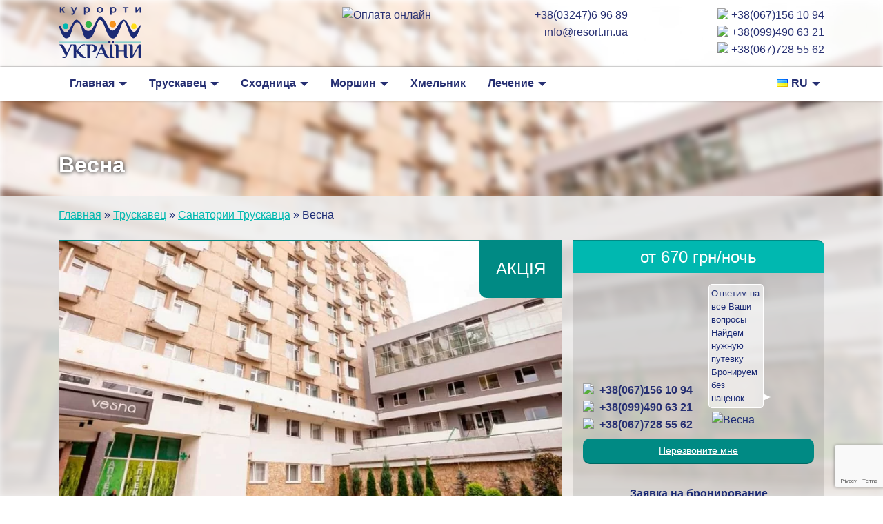

--- FILE ---
content_type: text/html; charset=UTF-8
request_url: https://resort.in.ua/truskavets/vesna/
body_size: 25996
content:
<!doctype html>
<html lang=ru-RU>
<head>
<meta charset=UTF-8>
<meta name=viewport content="width=device-width, initial-scale=1">
<link rel=profile href="https://gmpg.org/xfn/11">
<meta name=google-site-verification content=LgE_JJewjc8rq96tDBJFOCPgsH-4qSn4otXDtt1SEyU />
<meta name=robots content='index, follow, max-image-preview:large, max-snippet:-1, max-video-preview:-1'/>
<link rel=alternate href="https://resort.in.ua/truskavets/vesna/" hreflang=ru />
<link rel=alternate href="https://resort.in.ua/uk/truskavets/sanatoriy-vesna/" hreflang=uk />
<!-- This site is optimized with the Yoast SEO plugin v26.8 - https://yoast.com/product/yoast-seo-wordpress/ -->
<title>Весна Трускавец: цены 2026, отзывы, фото</title>
<meta name=description content="Весна в Трускавце. Актуальные цены 2026 года. Отзывы, фото Весна . Бронируйте: ☎ +38 (099) 490-63-21, +38 (067) 728-55-62"/>
<link rel=canonical href="https://resort.in.ua/truskavets/vesna/"/>
<meta property=og:locale content=ru_RU />
<meta property=og:locale:alternate content=""/>
<meta property=og:type content=article />
<meta property=og:title content="Весна Трускавец: цены 2026, отзывы, фото"/>
<meta property=og:description content="Весна в Трускавце. Актуальные цены 2026 года. Отзывы, фото Весна . Бронируйте: ☎ +38 (099) 490-63-21, +38 (067) 728-55-62"/>
<meta property=og:url content="https://resort.in.ua/truskavets/vesna/"/>
<meta property=og:site_name content=Resort.in.ua />
<meta property=article:modified_time content="2026-01-07T16:07:51+00:00"/>
<meta property=og:image content="https://resort.in.ua/wp-content/uploads/2018/09/onas1a.jpg"/>
<meta property=og:image:width content=1280 />
<meta property=og:image:height content=564 />
<meta property=og:image:type content="image/jpeg"/>
<meta name=twitter:card content=summary_large_image />
<meta name=twitter:label1 content="Примерное время для чтения"/>
<meta name=twitter:data1 content="1 минута"/>
<style id=wp-img-auto-sizes-contain-inline-css type='text/css'>img:is([sizes=auto i],[sizes^="auto," i]){contain-intrinsic-size:3000px 1500px}</style><style id=wp-emoji-styles-inline-css type='text/css'>img.wp-smiley,img.emoji{display:inline!important;border:none!important;box-shadow:none!important;height:1em!important;width:1em!important;margin:0 .07em!important;vertical-align:-.1em!important;background:none!important;padding:0!important}</style><style id=wp-block-library-inline-css type='text/css'>:root{--wp-block-synced-color:#7a00df;--wp-block-synced-color--rgb:122 , 0 , 223;--wp-bound-block-color:var(--wp-block-synced-color);--wp-editor-canvas-background:#ddd;--wp-admin-theme-color:#007cba;--wp-admin-theme-color--rgb:0 , 124 , 186;--wp-admin-theme-color-darker-10:#006ba1;--wp-admin-theme-color-darker-10--rgb:0 , 107 , 160.5;--wp-admin-theme-color-darker-20:#005a87;--wp-admin-theme-color-darker-20--rgb:0 , 90 , 135;--wp-admin-border-width-focus:2px}@media (min-resolution:192dpi){:root{--wp-admin-border-width-focus:1.5px}}.wp-element-button{cursor:pointer}:root .has-very-light-gray-background-color{background-color:#eee}:root .has-very-dark-gray-background-color{background-color:#313131}:root .has-very-light-gray-color{color:#eee}:root .has-very-dark-gray-color{color:#313131}:root .has-vivid-green-cyan-to-vivid-cyan-blue-gradient-background{background:linear-gradient(135deg,#00d084,#0693e3)}:root .has-purple-crush-gradient-background{background:linear-gradient(135deg,#34e2e4,#4721fb 50%,#ab1dfe)}:root .has-hazy-dawn-gradient-background{background:linear-gradient(135deg,#faaca8,#dad0ec)}:root .has-subdued-olive-gradient-background{background:linear-gradient(135deg,#fafae1,#67a671)}:root .has-atomic-cream-gradient-background{background:linear-gradient(135deg,#fdd79a,#004a59)}:root .has-nightshade-gradient-background{background:linear-gradient(135deg,#330968,#31cdcf)}:root .has-midnight-gradient-background{background:linear-gradient(135deg,#020381,#2874fc)}:root{--wp--preset--font-size--normal:16px;--wp--preset--font-size--huge:42px}.has-regular-font-size{font-size:1em}.has-larger-font-size{font-size:2.625em}.has-normal-font-size{font-size:var(--wp--preset--font-size--normal)}.has-huge-font-size{font-size:var(--wp--preset--font-size--huge)}.has-text-align-center{text-align:center}.has-text-align-left{text-align:left}.has-text-align-right{text-align:right}.has-fit-text{white-space:nowrap!important}#end-resizable-editor-section{display:none}.aligncenter{clear:both}.items-justified-left{justify-content:flex-start}.items-justified-center{justify-content:center}.items-justified-right{justify-content:flex-end}.items-justified-space-between{justify-content:space-between}.screen-reader-text{border:0;clip-path:inset(50%);height:1px;margin:-1px;overflow:hidden;padding:0;position:absolute;width:1px;word-wrap:normal!important}.screen-reader-text:focus{background-color:#ddd;clip-path:none;color:#444;display:block;font-size:1em;height:auto;left:5px;line-height:normal;padding:15px 23px 14px;text-decoration:none;top:5px;width:auto;z-index:100000}html :where(.has-border-color){border-style:solid}html :where([style*=border-top-color]){border-top-style:solid}html :where([style*=border-right-color]){border-right-style:solid}html :where([style*=border-bottom-color]){border-bottom-style:solid}html :where([style*=border-left-color]){border-left-style:solid}html :where([style*=border-width]){border-style:solid}html :where([style*=border-top-width]){border-top-style:solid}html :where([style*=border-right-width]){border-right-style:solid}html :where([style*=border-bottom-width]){border-bottom-style:solid}html :where([style*=border-left-width]){border-left-style:solid}html :where(img[class*=wp-image-]){height:auto;max-width:100%}:where(figure){margin:0 0 1em}html :where(.is-position-sticky){--wp-admin--admin-bar--position-offset:var(--wp-admin--admin-bar--height,0)}@media screen and (max-width:600px){html :where(.is-position-sticky){--wp-admin--admin-bar--position-offset:0}}</style><style id=global-styles-inline-css type='text/css'>:root{--wp--preset--aspect-ratio--square:1;--wp--preset--aspect-ratio--4-3: 4/3;--wp--preset--aspect-ratio--3-4: 3/4;--wp--preset--aspect-ratio--3-2: 3/2;--wp--preset--aspect-ratio--2-3: 2/3;--wp--preset--aspect-ratio--16-9: 16/9;--wp--preset--aspect-ratio--9-16: 9/16;--wp--preset--color--black:#000;--wp--preset--color--cyan-bluish-gray:#abb8c3;--wp--preset--color--white:#fff;--wp--preset--color--pale-pink:#f78da7;--wp--preset--color--vivid-red:#cf2e2e;--wp--preset--color--luminous-vivid-orange:#ff6900;--wp--preset--color--luminous-vivid-amber:#fcb900;--wp--preset--color--light-green-cyan:#7bdcb5;--wp--preset--color--vivid-green-cyan:#00d084;--wp--preset--color--pale-cyan-blue:#8ed1fc;--wp--preset--color--vivid-cyan-blue:#0693e3;--wp--preset--color--vivid-purple:#9b51e0;--wp--preset--gradient--vivid-cyan-blue-to-vivid-purple:linear-gradient(135deg,#0693e3 0%,#9b51e0 100%);--wp--preset--gradient--light-green-cyan-to-vivid-green-cyan:linear-gradient(135deg,#7adcb4 0%,#00d082 100%);--wp--preset--gradient--luminous-vivid-amber-to-luminous-vivid-orange:linear-gradient(135deg,#fcb900 0%,#ff6900 100%);--wp--preset--gradient--luminous-vivid-orange-to-vivid-red:linear-gradient(135deg,#ff6900 0%,#cf2e2e 100%);--wp--preset--gradient--very-light-gray-to-cyan-bluish-gray:linear-gradient(135deg,#eee 0%,#a9b8c3 100%);--wp--preset--gradient--cool-to-warm-spectrum:linear-gradient(135deg,#4aeadc 0%,#9778d1 20%,#cf2aba 40%,#ee2c82 60%,#fb6962 80%,#fef84c 100%);--wp--preset--gradient--blush-light-purple:linear-gradient(135deg,#ffceec 0%,#9896f0 100%);--wp--preset--gradient--blush-bordeaux:linear-gradient(135deg,#fecda5 0%,#fe2d2d 50%,#6b003e 100%);--wp--preset--gradient--luminous-dusk:linear-gradient(135deg,#ffcb70 0%,#c751c0 50%,#4158d0 100%);--wp--preset--gradient--pale-ocean:linear-gradient(135deg,#fff5cb 0%,#b6e3d4 50%,#33a7b5 100%);--wp--preset--gradient--electric-grass:linear-gradient(135deg,#caf880 0%,#71ce7e 100%);--wp--preset--gradient--midnight:linear-gradient(135deg,#020381 0%,#2874fc 100%);--wp--preset--font-size--small:13px;--wp--preset--font-size--medium:20px;--wp--preset--font-size--large:36px;--wp--preset--font-size--x-large:42px;--wp--preset--spacing--20:.44rem;--wp--preset--spacing--30:.67rem;--wp--preset--spacing--40:1rem;--wp--preset--spacing--50:1.5rem;--wp--preset--spacing--60:2.25rem;--wp--preset--spacing--70:3.38rem;--wp--preset--spacing--80:5.06rem;--wp--preset--shadow--natural:6px 6px 9px rgba(0,0,0,.2);--wp--preset--shadow--deep:12px 12px 50px rgba(0,0,0,.4);--wp--preset--shadow--sharp:6px 6px 0 rgba(0,0,0,.2);--wp--preset--shadow--outlined:6px 6px 0 -3px #fff , 6px 6px #000;--wp--preset--shadow--crisp:6px 6px 0 #000}:where(.is-layout-flex){gap:.5em}:where(.is-layout-grid){gap:.5em}body .is-layout-flex{display:flex}.is-layout-flex{flex-wrap:wrap;align-items:center}.is-layout-flex > :is(*, div){margin:0}body .is-layout-grid{display:grid}.is-layout-grid > :is(*, div){margin:0}:where(.wp-block-columns.is-layout-flex){gap:2em}:where(.wp-block-columns.is-layout-grid){gap:2em}:where(.wp-block-post-template.is-layout-flex){gap:1.25em}:where(.wp-block-post-template.is-layout-grid){gap:1.25em}.has-black-color{color:var(--wp--preset--color--black)!important}.has-cyan-bluish-gray-color{color:var(--wp--preset--color--cyan-bluish-gray)!important}.has-white-color{color:var(--wp--preset--color--white)!important}.has-pale-pink-color{color:var(--wp--preset--color--pale-pink)!important}.has-vivid-red-color{color:var(--wp--preset--color--vivid-red)!important}.has-luminous-vivid-orange-color{color:var(--wp--preset--color--luminous-vivid-orange)!important}.has-luminous-vivid-amber-color{color:var(--wp--preset--color--luminous-vivid-amber)!important}.has-light-green-cyan-color{color:var(--wp--preset--color--light-green-cyan)!important}.has-vivid-green-cyan-color{color:var(--wp--preset--color--vivid-green-cyan)!important}.has-pale-cyan-blue-color{color:var(--wp--preset--color--pale-cyan-blue)!important}.has-vivid-cyan-blue-color{color:var(--wp--preset--color--vivid-cyan-blue)!important}.has-vivid-purple-color{color:var(--wp--preset--color--vivid-purple)!important}.has-black-background-color{background-color:var(--wp--preset--color--black)!important}.has-cyan-bluish-gray-background-color{background-color:var(--wp--preset--color--cyan-bluish-gray)!important}.has-white-background-color{background-color:var(--wp--preset--color--white)!important}.has-pale-pink-background-color{background-color:var(--wp--preset--color--pale-pink)!important}.has-vivid-red-background-color{background-color:var(--wp--preset--color--vivid-red)!important}.has-luminous-vivid-orange-background-color{background-color:var(--wp--preset--color--luminous-vivid-orange)!important}.has-luminous-vivid-amber-background-color{background-color:var(--wp--preset--color--luminous-vivid-amber)!important}.has-light-green-cyan-background-color{background-color:var(--wp--preset--color--light-green-cyan)!important}.has-vivid-green-cyan-background-color{background-color:var(--wp--preset--color--vivid-green-cyan)!important}.has-pale-cyan-blue-background-color{background-color:var(--wp--preset--color--pale-cyan-blue)!important}.has-vivid-cyan-blue-background-color{background-color:var(--wp--preset--color--vivid-cyan-blue)!important}.has-vivid-purple-background-color{background-color:var(--wp--preset--color--vivid-purple)!important}.has-black-border-color{border-color:var(--wp--preset--color--black)!important}.has-cyan-bluish-gray-border-color{border-color:var(--wp--preset--color--cyan-bluish-gray)!important}.has-white-border-color{border-color:var(--wp--preset--color--white)!important}.has-pale-pink-border-color{border-color:var(--wp--preset--color--pale-pink)!important}.has-vivid-red-border-color{border-color:var(--wp--preset--color--vivid-red)!important}.has-luminous-vivid-orange-border-color{border-color:var(--wp--preset--color--luminous-vivid-orange)!important}.has-luminous-vivid-amber-border-color{border-color:var(--wp--preset--color--luminous-vivid-amber)!important}.has-light-green-cyan-border-color{border-color:var(--wp--preset--color--light-green-cyan)!important}.has-vivid-green-cyan-border-color{border-color:var(--wp--preset--color--vivid-green-cyan)!important}.has-pale-cyan-blue-border-color{border-color:var(--wp--preset--color--pale-cyan-blue)!important}.has-vivid-cyan-blue-border-color{border-color:var(--wp--preset--color--vivid-cyan-blue)!important}.has-vivid-purple-border-color{border-color:var(--wp--preset--color--vivid-purple)!important}.has-vivid-cyan-blue-to-vivid-purple-gradient-background{background:var(--wp--preset--gradient--vivid-cyan-blue-to-vivid-purple)!important}.has-light-green-cyan-to-vivid-green-cyan-gradient-background{background:var(--wp--preset--gradient--light-green-cyan-to-vivid-green-cyan)!important}.has-luminous-vivid-amber-to-luminous-vivid-orange-gradient-background{background:var(--wp--preset--gradient--luminous-vivid-amber-to-luminous-vivid-orange)!important}.has-luminous-vivid-orange-to-vivid-red-gradient-background{background:var(--wp--preset--gradient--luminous-vivid-orange-to-vivid-red)!important}.has-very-light-gray-to-cyan-bluish-gray-gradient-background{background:var(--wp--preset--gradient--very-light-gray-to-cyan-bluish-gray)!important}.has-cool-to-warm-spectrum-gradient-background{background:var(--wp--preset--gradient--cool-to-warm-spectrum)!important}.has-blush-light-purple-gradient-background{background:var(--wp--preset--gradient--blush-light-purple)!important}.has-blush-bordeaux-gradient-background{background:var(--wp--preset--gradient--blush-bordeaux)!important}.has-luminous-dusk-gradient-background{background:var(--wp--preset--gradient--luminous-dusk)!important}.has-pale-ocean-gradient-background{background:var(--wp--preset--gradient--pale-ocean)!important}.has-electric-grass-gradient-background{background:var(--wp--preset--gradient--electric-grass)!important}.has-midnight-gradient-background{background:var(--wp--preset--gradient--midnight)!important}.has-small-font-size{font-size:var(--wp--preset--font-size--small)!important}.has-medium-font-size{font-size:var(--wp--preset--font-size--medium)!important}.has-large-font-size{font-size:var(--wp--preset--font-size--large)!important}.has-x-large-font-size{font-size:var(--wp--preset--font-size--x-large)!important}</style><style id=classic-theme-styles-inline-css type='text/css'>.wp-block-button__link{color:#fff;background-color:#32373c;border-radius:9999px;box-shadow:none;text-decoration:none;padding:calc(.667em + 2px) calc(1.333em + 2px);font-size:1.125em}.wp-block-file__button{background:#32373c;color:#fff;text-decoration:none}</style><link rel=stylesheet id=contact-form-7-css href='/wp-content/plugins/contact-form-7/includes/css/A.styles.css,qver=6.1.4.pagespeed.cf.bY4dTi-wnh.css' type='text/css' media=all /><style id=wp-postratings-css media=all>.post-ratings{width:100%;opacity:1}.post-ratings-loading{display:none;height:16px;text-align:left}.post-ratings-image{border:0}.post-ratings img,.post-ratings-loading img,.post-ratings-image img{border:0;padding:0;margin:0}.post-ratings-text{}.post-ratings-comment-author{font-weight:normal;font-style:italic}</style><link rel=stylesheet id=travel-style-css href='/wp-content/themes/travel/A.style.css,qver=6.9.pagespeed.cf.pewrCyOlxj.css' type='text/css' media=all /><script type="application/ld+json" class=yoast-schema-graph>{"@context":"https://schema.org","@graph":[{"@type":"WebPage","@id":"https://resort.in.ua/truskavets/vesna/","url":"https://resort.in.ua/truskavets/vesna/","name":"Весна Трускавец: цены 2026, отзывы, фото","isPartOf":{"@id":"https://resort.in.ua/#website"},"primaryImageOfPage":{"@id":"https://resort.in.ua/truskavets/vesna/#primaryimage"},"image":{"@id":"https://resort.in.ua/truskavets/vesna/#primaryimage"},"thumbnailUrl":"https://resort.in.ua/wp-content/uploads/2018/09/onas1a.jpg","datePublished":"2018-09-15T11:55:16+00:00","dateModified":"2026-01-07T16:07:51+00:00","description":"Весна в Трускавце. Актуальные цены 2026 года. Отзывы, фото Весна . Бронируйте: ☎ +38 (099) 490-63-21, +38 (067) 728-55-62","breadcrumb":{"@id":"https://resort.in.ua/truskavets/vesna/#breadcrumb"},"inLanguage":"ru-RU","potentialAction":[{"@type":"ReadAction","target":["https://resort.in.ua/truskavets/vesna/"]}]},{"@type":"ImageObject","inLanguage":"ru-RU","@id":"https://resort.in.ua/truskavets/vesna/#primaryimage","url":"https://resort.in.ua/wp-content/uploads/2018/09/onas1a.jpg","contentUrl":"https://resort.in.ua/wp-content/uploads/2018/09/onas1a.jpg","width":1280,"height":564},{"@type":"BreadcrumbList","@id":"https://resort.in.ua/truskavets/vesna/#breadcrumb","itemListElement":[{"@type":"ListItem","position":1,"name":"Главная","item":"https://resort.in.ua/"},{"@type":"ListItem","position":2,"name":"Трускавец","item":"https://resort.in.ua/truskavets/"},{"@type":"ListItem","position":3,"name":"Санатории Трускавца","item":"https://resort.in.ua/hotels/sanatorii-truskavtsa/"},{"@type":"ListItem","position":4,"name":"Весна"}]},{"@type":"WebSite","@id":"https://resort.in.ua/#website","url":"https://resort.in.ua/","name":"Resort.in.ua","description":"Resort.in.ua - Курорты Украины","publisher":{"@id":"https://resort.in.ua/#organization"},"potentialAction":[{"@type":"SearchAction","target":{"@type":"EntryPoint","urlTemplate":"https://resort.in.ua/?s={search_term_string}"},"query-input":{"@type":"PropertyValueSpecification","valueRequired":true,"valueName":"search_term_string"}}],"inLanguage":"ru-RU"},{"@type":"Organization","@id":"https://resort.in.ua/#organization","name":"Курорты Украины","url":"https://resort.in.ua/","logo":{"@type":"ImageObject","inLanguage":"ru-RU","@id":"https://resort.in.ua/#/schema/logo/image/","url":"https://resort.in.ua/wp-content/uploads/2018/12/logo.jpg","contentUrl":"https://resort.in.ua/wp-content/uploads/2018/12/logo.jpg","width":821,"height":670,"caption":"Курорты Украины"},"image":{"@id":"https://resort.in.ua/#/schema/logo/image/"}}]}</script>
<!-- / Yoast SEO plugin. -->
<link rel=alternate type="application/rss+xml" title="Resort.in.ua &raquo; Лента" href="https://resort.in.ua/feed/"/>
<link rel=alternate type="application/rss+xml" title="Resort.in.ua &raquo; Лента комментариев" href="https://resort.in.ua/comments/feed/"/>
<link rel=alternate type="application/rss+xml" title="Resort.in.ua &raquo; Лента комментариев к &laquo;Весна&raquo;" href="https://resort.in.ua/truskavets/vesna/feed/"/>
<link rel=alternate title="oEmbed (JSON)" type="application/json+oembed" href="https://resort.in.ua/wp-json/oembed/1.0/embed?url=https%3A%2F%2Fresort.in.ua%2Ftruskavets%2Fvesna%2F&#038;lang=ru"/>
<link rel=alternate title="oEmbed (XML)" type="text/xml+oembed" href="https://resort.in.ua/wp-json/oembed/1.0/embed?url=https%3A%2F%2Fresort.in.ua%2Ftruskavets%2Fvesna%2F&#038;format=xml&#038;lang=ru"/>
<link rel="https://api.w.org/" href="https://resort.in.ua/wp-json/"/><link rel=EditURI type="application/rsd+xml" title=RSD href="https://resort.in.ua/xmlrpc.php?rsd"/>
<meta name=generator content="WordPress 6.9"/>
<link rel=shortlink href='https://resort.in.ua/?p=288'/>
<script>document.createElement("picture");if(!window.HTMLPictureElement&&document.addEventListener){window.addEventListener("DOMContentLoaded",function(){var s=document.createElement("script");s.src="https://resort.in.ua/wp-content/plugins/webp-express/js/picturefill.min.js";document.body.appendChild(s);});}</script><link rel=pingback href="https://resort.in.ua/xmlrpc.php"><link rel=icon href="/wp-content/uploads/2019/04/xcropped-favicon-32x32.png.pagespeed.ic.ztOjMYa2oE.png" sizes=32x32 />
<link rel=icon href="/wp-content/uploads/2019/04/xcropped-favicon-192x192.png.pagespeed.ic.RnW8nzHwWd.png" sizes=192x192 />
<link rel=apple-touch-icon href="/wp-content/uploads/2019/04/xcropped-favicon-180x180.png.pagespeed.ic.0cFquEWXYs.png"/>
<meta name=msapplication-TileImage content="https://resort.in.ua/wp-content/uploads/2019/04/cropped-favicon-270x270.png"/>
<!-- Global site tag (gtag.js) - Google Ads: 371161805 -->
<script async src="https://www.googletagmanager.com/gtag/js?id=AW-371161805"></script>
<script>window.dataLayer=window.dataLayer||[];function gtag(){dataLayer.push(arguments);}gtag('js',new Date());gtag('config','AW-371161805');</script>
<!-- Event snippet for Кліки номера телефону на веб-сайті для мобільних пристроїв conversion page
In your html page, add the snippet and call gtag_report_conversion when someone clicks on the chosen link or button. -->
<script>function gtag_report_conversion(url){var callback=function(){if(typeof(url)!='undefined'){window.location=url;}};gtag('event','conversion',{'send_to':'AW-371161805/TwmDCMO_6dICEM31_bAB','event_callback':callback});return false;}</script>
<!-- Global site tag (gtag.js) - Google Analytics -->
<script async src="https://www.googletagmanager.com/gtag/js?id=UA-145625104-1"></script>
<script>window.dataLayer=window.dataLayer||[];function gtag(){dataLayer.push(arguments);}gtag('js',new Date());gtag('config','UA-145625104-1');gtag('config','AW-721070058');</script>
<!-- Hotjar Tracking Code for https://resort.in.ua/ -->
<script>(function(h,o,t,j,a,r){h.hj=h.hj||function(){(h.hj.q=h.hj.q||[]).push(arguments)};h._hjSettings={hjid:1675823,hjsv:6};a=o.getElementsByTagName('head')[0];r=o.createElement('script');r.async=1;r.src=t+h._hjSettings.hjid+j+h._hjSettings.hjsv;a.appendChild(r);})(window,document,'https://static.hotjar.com/c/hotjar-','.js?sv=');</script>
<!-- Google Tag Manager -->
<script>(function(w,d,s,l,i){w[l]=w[l]||[];w[l].push({'gtm.start':new Date().getTime(),event:'gtm.js'});var f=d.getElementsByTagName(s)[0],j=d.createElement(s),dl=l!='dataLayer'?'&l='+l:'';j.async=true;j.src='https://www.googletagmanager.com/gtm.js?id='+i+dl;f.parentNode.insertBefore(j,f);})(window,document,'script','dataLayer','GTM-T2R6XRJ');</script>
<!-- End Google Tag Manager -->
<script async src="//files.jumpoutpopup.ru/620d7f65e433e80270d3.js"></script>
</head>
<body class="wp-singular truskavets-template-default single single-truskavets postid-288 wp-custom-logo wp-theme-travel">
<div id=page class=site>
<header id=masthead class=site-header>
<div class=container>
<div class="row site-branding">
<div class="col-6 col-sm-4 col-md-3 col-lg-2 header_logo_col text-center">
<a href="/" class=custom-logo-link rel=home><img src="/wp-content/uploads/2018/10/resort_in_ua_logo.svg" class=custom-logo alt="Тур-Агенство - &quot;Курорты Украины&quot;" decoding=async title="Курорты Украины"/></a>	</div>
<div class="col-6 col-sm-3 col-md-3 col-lg-4 text-right header-aditional-col">
<a rel=nofollow target=_blank href="https://www.liqpay.ua/uk/checkout/i56131490942" class=pay-online>
<picture>
<source srcset="//resort.in.ua/wp-content/themes/travel/images/online_pay_visa_master-2.webp" sizes="(max-width: 134px) 100vw, 134px" type="image/webp">
<img width=134 height=53 src="/wp-content/themes/travel/images/xonline_pay_visa_master-2.png.pagespeed.ic.dHz_DmL8rF.png" alt="Оплата онлайн"/>
</picture>
</a>
</div>
<div class="col-4 col-md-3 col-lg-3 hidden-md header-contacts-col-1">
<a class="tel-fax header-phone-link" onclick="return gtag_report_conversion('tel:+380324769689');" href="tel:+380324769689">+38(03247)6 96 89</a>
<a class="mailto header-phone-link" href="mailto:info@resort.in.ua"><i class=icon-envelope></i>info@resort.in.ua</a>
</div>
<div class="col-12 col-sm-5 col-md-3 col-lg-3 header-contacts-col-2">
<a onclick="return gtag_report_conversion('tel:+380671561094);" href="tel:+380671561094" class=header-phone-link>
<span class=kyivstar>
<img src="/wp-content/themes/travel/images/xkyivstar-original-18-18.png.pagespeed.ic.cqE41tJQLl.png">
</span>
<span>+38(067)156 10 94</span>
</a>
<a onclick="return gtag_report_conversion('tel:+380994906321');" href="tel:+380994906321" class=header-phone-link>
<span class=vodafone>
<img src="/wp-content/themes/travel/images/xvodafone-original-18-18.png.pagespeed.ic.YdxwFFYICs.png">
</span>
<span>+38(099)490 63 21</span>
</a>
<a onclick="return gtag_report_conversion('tel:+380677285562');" href="tel:+380677285562" class=header-phone-link>
<span class=kyivstar>
<img src="/wp-content/themes/travel/images/xkyivstar-original-18-18.png.pagespeed.ic.cqE41tJQLl.png">
</span>
<span>+38(067)728 55 62</span>
</a>
</div>
</div>
</div> <!-- .container -->
<div id=menu-wrap class=main-menu-wrap>
<div class=container>
<div class="row navigation-row">
<div class="col-12 col-xl-10">
<nav id=site-navigation class=main-navigation>
<button class=menu-toggle aria-controls=primary-menu aria-expanded=false>
<span class=button-text>Меню</span>
<span class="burger-line burger-line-1"></span>
<span class="burger-line burger-line-2"></span>
<span class="burger-line burger-line-3"></span>
</button>
<div class=menu-main-menu-container><ul id=primary-menu class=menu><li id=menu-item-524 class="accordion menu-item menu-item-type-post_type menu-item-object-page menu-item-home menu-item-has-children menu-item-524"><a href="/" title="Бальнеологиские курорты Украины">Главная</a>
<ul class=sub-menu>
<li id=menu-item-421 class="menu-item menu-item-type-post_type menu-item-object-page menu-item-421"><a href="/about/">О нас</a></li>
<li id=menu-item-417 class="menu-item menu-item-type-post_type menu-item-object-page menu-item-417"><a href="/contacts/">Контакты</a></li>
<li id=menu-item-4190 class="menu-item menu-item-type-post_type menu-item-object-page menu-item-4190"><a href="/garantiya-turistam/">Туристам</a></li>
</ul>
</li>
<li id=menu-item-420 class="accordion menu-item menu-item-type-post_type menu-item-object-page menu-item-has-children menu-item-420"><a href="/truskavets-resort/">Трускавец</a>
<ul class=sub-menu>
<li id=menu-item-444 class="menu-item menu-item-type-taxonomy menu-item-object-hotels current-truskavets-ancestor current-menu-parent current-truskavets-parent menu-item-444"><a href="/hotels/sanatorii-truskavtsa/">Санатории Трускавца</a></li>
<li id=menu-item-445 class="menu-item menu-item-type-taxonomy menu-item-object-hotels menu-item-445"><a href="/hotels/oteli-truskavtsa/">Отели Трускавца</a></li>
<li id=menu-item-446 class="menu-item menu-item-type-taxonomy menu-item-object-hotels menu-item-446"><a href="/hotels/villy-truskavtsa/">Виллы Трускавца</a></li>
<li id=menu-item-5559 class="menu-item menu-item-type-post_type menu-item-object-page menu-item-5559"><a href="/truskavets-resort/lechenie-v-truskavtse/">Лечение в Трускавце</a></li>
</ul>
</li>
<li id=menu-item-419 class="accordion menu-item menu-item-type-post_type menu-item-object-page menu-item-has-children menu-item-419"><a href="/skhidnytsia-resort/">Сходница</a>
<ul class=sub-menu>
<li id=menu-item-562 class="menu-item menu-item-type-taxonomy menu-item-object-hotels menu-item-562"><a href="/hotels/sanatorii-skhodnicy/">Санатории Сходницы</a></li>
<li id=menu-item-561 class="menu-item menu-item-type-taxonomy menu-item-object-hotels menu-item-561"><a href="/hotels/oteli-skhodnicy/">Отели Сходницы</a></li>
</ul>
</li>
<li id=menu-item-418 class="accordion menu-item menu-item-type-post_type menu-item-object-page menu-item-has-children menu-item-418"><a href="/morshyn-resort/">Моршин</a>
<ul class=sub-menu>
<li id=menu-item-3611 class="menu-item menu-item-type-taxonomy menu-item-object-hotels menu-item-3611"><a href="/hotels/sanatorii-morshyna/">Санатории Моршина</a></li>
<li id=menu-item-3610 class="menu-item menu-item-type-taxonomy menu-item-object-hotels menu-item-3610"><a href="/hotels/oteli-morshyna/">Отели Моршина</a></li>
</ul>
</li>
<li id=menu-item-2124 class="accordion menu-item menu-item-type-post_type menu-item-object-page menu-item-2124"><a href="/khmelnik-resort/">Хмельник</a></li>
<li id=menu-item-3866 class="accordion menu-item menu-item-type-post_type menu-item-object-page menu-item-has-children menu-item-3866"><a href="/sanatornoye-lecheniye-v-ukraine/">Лечение</a>
<ul class=sub-menu>
<li id=menu-item-3867 class="menu-item menu-item-type-taxonomy menu-item-object-hotel_tags menu-item-3867"><a href="/hotel_tags/lecheniye-zheluchno-kishechnogo-trakta/">Лечение органов пищеварения</a></li>
<li id=menu-item-3870 class="menu-item menu-item-type-taxonomy menu-item-object-hotel_tags menu-item-3870"><a href="/hotel_tags/lechenie-pozvonochnika/">Лечение позвоночника</a></li>
<li id=menu-item-4594 class="menu-item menu-item-type-taxonomy menu-item-object-hotel_tags menu-item-4594"><a href="/hotel_tags/sanatorii-po-lecheniyu-oporno-dvigatelnogo-apparata/">Лечение опорно-двигательного аппарата.</a></li>
<li id=menu-item-4595 class="menu-item menu-item-type-taxonomy menu-item-object-hotel_tags menu-item-4595"><a href="/hotel_tags/sanatorii-po-lecheniyu-pecheni-i-zhelchnykh/">Лечение печени и желчных путей</a></li>
<li id=menu-item-4596 class="menu-item menu-item-type-taxonomy menu-item-object-hotel_tags menu-item-4596"><a href="/hotel_tags/sanatorii-po-lecheniyu-serdechno-sosudistoy-sistemy/">Лечение сердечно-сосудистой системы</a></li>
<li id=menu-item-4597 class="menu-item menu-item-type-taxonomy menu-item-object-hotel_tags menu-item-4597"><a href="/hotel_tags/sanatorii-po-lecheniyu-zabolevaniy-pochek/">Лечение урологических заболеваний</a></li>
</ul>
</li>
</ul></div>	</nav><!-- #site-navigation -->
</div>
<div class="col-4 col-xl-2 lang_menu_coll text-right">
<div class=lang-main-menu><ul id=lang_menu class=menu><li id=menu-item-427 class="pll-parent-menu-item menu-item menu-item-type-custom menu-item-object-custom menu-item-has-children menu-item-427"><a href="#pll_switcher"><img src="[data-uri]" alt="" width=16 height=11 style="width: 16px; height: 11px;"/><span style="margin-left:0.3em;">RU</span></a>
<ul class=sub-menu>
<li id=menu-item-427-uk class="lang-item lang-item-5 lang-item-uk lang-item-first menu-item menu-item-type-custom menu-item-object-custom menu-item-427-uk"><a href="/uk/truskavets/sanatoriy-vesna/" hreflang=uk-UK lang=uk-UK><img src="[data-uri]" alt="" width=16 height=11 style="width: 16px; height: 11px;"/><span style="margin-left:0.3em;">UA</span></a></li>
</ul>
</li>
</ul></div>	</div>
</div><!-- .row -->
</div><!-- .container -->
</div><!-- .main-menu-wrap -->
</header><!-- #masthead -->
<div id=content class=site-content>
<div id=primary class=content-area>
<main id=main class=site-main>
<article id=post-288 class="post-288 truskavets type-truskavets status-publish has-post-thumbnail hentry hotels-sanatorii-truskavtsa hotel_tags-lecheniye-zheluchno-kishechnogo-trakta hotel_tags-sanatorii-po-lecheniyu-oporno-dvigatelnogo-apparata hotel_tags-sanatorii-po-lecheniyu-pecheni-i-zhelchnykh hotel_tags-sanatorii-po-lecheniyu-zabolevaniy-pochek">
<header class=entry-header>
<div class=container>
<div class="row heading-row">
<div class="col-12 align-self-end">
<h1 class=entry-title>Весна</h1><div class=hotel-post-bg-image style="background-image: url(https://resort.in.ua/wp-content/uploads/2018/09/onas1a.jpg)"></div>	</div>
</div><!-- .heading-row -->
</div><!-- .container-fluid -->
</header><!-- .entry-header -->
<div class=main-content-wrap>
<div class=container>
<div class=row>
<div class="col-12 col-lg-8 col-md-8 gallery-col-outer">
<p class=breadcrumbs><span><span><a href="/">Главная</a></span> » <span><a href="/truskavets/">Трускавец</a></span> » <span><a href="/hotels/sanatorii-truskavtsa/">Санатории Трускавца</a></span> » <span class=breadcrumb_last aria-current=page>Весна</span></span></p>	</div>
</div>
<div class="row gallery-row">
<div class="col-lg-8 col-md-8 gallery-col-outer">
<a href="/wp-content/uploads/2018/09/onas1a.jpg" rel=fancybox data-fancybox=gallery class=hotel-single-main-image>
<picture><source srcset="https://resort.in.ua/wp-content/webp-express/webp-images/doc-root/wp-content/uploads/2018/09/onas1a-795x477.jpg.webp" type="image/webp"><img width=795 height=477 src="/wp-content/uploads/2018/09/xonas1a-795x477.jpg.pagespeed.ic.D_MJSUe35L.webp" class="attachment-optimal-col-12 size-optimal-col-12 wp-post-image webpexpress-processed" alt="Весна - onas1a 795x477" decoding=async fetchpriority=high title="Весна"></picture>	<span class=discount_wrap>АКЦІЯ</span>	</a>
<div class=hotel-main-gallery-row>
<div class=hotel_price_and_discount>
<a href="#prices_ui" class=price_wrap id=prise_from_mobile>
<span class=price_from>от </span><span class=price_amount>670</span><span class=price_per> грн/ночь</span>
</a>
</div>
<div class=carousel id=hotel-gallery>
<div class="carousel-element item">
<a href="/wp-content/uploads/2018/09/onas13a.jpg" data-fancybox=gallery class="fancybox image" rel=fancybox>
<picture><source srcset="https://resort.in.ua/wp-content/webp-express/webp-images/doc-root/wp-content/uploads/2018/09/onas13a-150x100.jpg.webp" type="image/webp"><img src="/wp-content/uploads/2018/09/xonas13a-150x100.jpg.pagespeed.ic.ZktiZuj5Hh.webp" alt="Весна - gallery-image1" class=webpexpress-processed></picture>
</a>
</div>
<div class="carousel-element item">
<a href="/wp-content/uploads/2018/09/onas12a.jpg" data-fancybox=gallery class="fancybox image" rel=fancybox>
<picture><source srcset="https://resort.in.ua/wp-content/webp-express/webp-images/doc-root/wp-content/uploads/2018/09/onas12a-150x100.jpg.webp" type="image/webp"><img src="/wp-content/uploads/2018/09/xonas12a-150x100.jpg.pagespeed.ic.Y7HPOaZ843.webp" alt="Весна - gallery-image2" class=webpexpress-processed></picture>
</a>
</div>
<div class="carousel-element item">
<a href="/wp-content/uploads/2018/09/onas11a-2.jpg" data-fancybox=gallery class="fancybox image" rel=fancybox>
<picture><source srcset="https://resort.in.ua/wp-content/webp-express/webp-images/doc-root/wp-content/uploads/2018/09/onas11a-2-150x100.jpg.webp" type="image/webp"><img src="/wp-content/uploads/2018/09/xonas11a-2-150x100.jpg.pagespeed.ic.oVS4Ric_K2.webp" alt="Весна - gallery-image3" class=webpexpress-processed></picture>
</a>
</div>
<div class="carousel-element item">
<a href="/wp-content/uploads/2018/09/onas10a.jpg" data-fancybox=gallery class="fancybox image" rel=fancybox>
<picture><source srcset="https://resort.in.ua/wp-content/webp-express/webp-images/doc-root/wp-content/uploads/2018/09/onas10a-150x100.jpg.webp" type="image/webp"><img src="/wp-content/uploads/2018/09/xonas10a-150x100.jpg.pagespeed.ic.I0w4T7Ji9X.webp" alt="Весна - gallery-image4" class=webpexpress-processed></picture>
</a>
</div>
<div class="carousel-element item">
<a href="/wp-content/uploads/2018/09/onas9a.jpg" data-fancybox=gallery class="fancybox image" rel=fancybox>
<picture><source srcset="https://resort.in.ua/wp-content/webp-express/webp-images/doc-root/wp-content/uploads/2018/09/onas9a-150x100.jpg.webp" type="image/webp"><img src="/wp-content/uploads/2018/09/xonas9a-150x100.jpg.pagespeed.ic.QRJn5x0p_7.webp" alt="Весна - gallery-image5" class=webpexpress-processed></picture>
</a>
</div>
<div class="carousel-element item">
<a href="/wp-content/uploads/2018/09/onas8a.jpg" data-fancybox=gallery class="fancybox image" rel=fancybox>
<picture><source srcset="https://resort.in.ua/wp-content/webp-express/webp-images/doc-root/wp-content/uploads/2018/09/onas8a-150x100.jpg.webp" type="image/webp"><img src="/wp-content/uploads/2018/09/xonas8a-150x100.jpg.pagespeed.ic.h8ZtbsczGV.webp" alt="Весна - gallery-image6" class=webpexpress-processed></picture>
</a>
</div>
<div class="carousel-element item">
<a href="/wp-content/uploads/2018/09/onas7a.jpg" data-fancybox=gallery class="fancybox image" rel=fancybox>
<picture><source srcset="https://resort.in.ua/wp-content/webp-express/webp-images/doc-root/wp-content/uploads/2018/09/onas7a-150x100.jpg.webp" type="image/webp"><img src="/wp-content/uploads/2018/09/xonas7a-150x100.jpg.pagespeed.ic.PBwF4lbJH-.webp" alt="Весна - gallery-image7" class=webpexpress-processed></picture>
</a>
</div>
<div class="carousel-element item">
<a href="/wp-content/uploads/2018/09/onas6a.jpg" data-fancybox=gallery class="fancybox image" rel=fancybox>
<picture><source srcset="https://resort.in.ua/wp-content/webp-express/webp-images/doc-root/wp-content/uploads/2018/09/onas6a-150x100.jpg.webp" type="image/webp"><img src="/wp-content/uploads/2018/09/xonas6a-150x100.jpg.pagespeed.ic.wHLSgAq_ys.webp" alt="Весна - gallery-image8" class=webpexpress-processed></picture>
</a>
</div>
<div class="carousel-element item">
<a href="/wp-content/uploads/2018/09/onas5a.jpg" data-fancybox=gallery class="fancybox image" rel=fancybox>
<picture><source srcset="https://resort.in.ua/wp-content/webp-express/webp-images/doc-root/wp-content/uploads/2018/09/onas5a-150x100.jpg.webp" type="image/webp"><img src="/wp-content/uploads/2018/09/xonas5a-150x100.jpg.pagespeed.ic.KzmRhK-lHc.webp" alt="Весна - gallery-image9" class=webpexpress-processed></picture>
</a>
</div>
</div>
</div><!-- .hotel-main-gallery-thumbnail-row -->
<div class="hotel_header_buttons text-center">
<div id=custom_html-8 class="widget_text widget widget_custom_html"><div class="textwidget custom-html-widget"><a class=header-phone-link href="tel:+380671561094" onclick="return gtag_report_conversion('tel:+380671561094');"><span class=kyivstar><img src="/wp-content/themes/travel/images/xkyivstar-original-18-18.png.pagespeed.ic.cqE41tJQLl.png"></span><span>+38(067)156 10 94</span></a>
<a class=header-phone-link href="tel:+380994906321"><span class=vodafone onclick="return gtag_report_conversion('tel:+380994906321');"><img src="/wp-content/themes/travel/images/xvodafone-original-18-18.png.pagespeed.ic.YdxwFFYICs.png"></span><span>+38(099)490 63 21</span></a>
<a class="header-phone-link hidden-xl" href="tel:+380677285562"><span class=kyivstar onclick="return gtag_report_conversion('tel:+380677285562');"><img src="/wp-content/themes/travel/images/xkyivstar-original-18-18.png.pagespeed.ic.cqE41tJQLl.png"></span><span>+38(067)728 55 62</span></a></div></div>	<div class=hotel_book_clik>
<a href="#hotel_book_wrap">Забронировать</a>
</div>
</div>
<div class=hotel-single-content-col>
<div class=hotel-about-content id=about>
<div class=read-more-expandible>
<h2>&#1054;&#1087;&#1080;&#1089;&#1072;&#1085;&#1080;&#1077; &#1089;&#1072;&#1085;&#1072;&#1090;&#1086;&#1088;&#1080;&#1103; &laquo;&#1042;&#1077;&#1089;&#1085;&#1072;&raquo; &#1074; &#1058;&#1088;&#1091;&#1089;&#1082;&#1072;&#1074;&#1094;&#1077;</h2>
<p><strong>&laquo;&#1057;&#1072;&#1085;&#1072;&#1090;&#1086;&#1088;&#1080;&#1081; &#1042;&#1077;&#1089;&#1085;&#1072;&raquo; &mdash;</strong> &#1088;&#1072;&#1089;&#1087;&#1086;&#1083;&#1086;&#1078;&#1077;&#1085;&#1072; &#1085;&#1072; &#1090;&#1077;&#1088;&#1088;&#1080;&#1090;&#1086;&#1088;&#1080;&#1080; &#1073;&#1086;&#1083;&#1100;&#1096;&#1086;&#1075;&#1086; &#1075;&#1086;&#1088;&#1086;&#1076;&#1089;&#1082;&#1086;&#1075;&#1086; &#1087;&#1072;&#1088;&#1082;&#1072; &#1082;&#1091;&#1088;&#1086;&#1088;&#1090;&#1072; &#1058;&#1088;&#1091;&#1089;&#1082;&#1072;&#1074;&#1077;&#1094;, &#1074; &#1085;&#1077;&#1087;&#1086;&#1089;&#1088;&#1077;&#1076;&#1089;&#1090;&#1074;&#1077;&#1085;&#1085;&#1086;&#1081; &#1073;&#1083;&#1080;&#1079;&#1086;&#1089;&#1090;&#1080; &#1086;&#1090; &#1073;&#1102;&#1074;&#1077;&#1090;&#1072; &#1084;&#1080;&#1085;&#1077;&#1088;&#1072;&#1083;&#1100;&#1085;&#1099;&#1093; &#1074;&#1086;&#1076;, &#1084;&#1077;&#1076;&#1080;&#1094;&#1080;&#1085;&#1089;&#1082;&#1086;&#1075;&#1086; &#1082;&#1086;&#1084;&#1087;&#1083;&#1077;&#1082;&#1089;&#1072; &ldquo;&#1052;&#1077;&#1076;-&#1055;&#1072;&#1083;&#1072;&#1089;&rdquo; &#1082;&#1086;&#1090;&#1086;&#1088;&#1099;&#1081; &#1089;&#1086;&#1089;&#1090;&#1086;&#1080;&#1090; &#1080;&#1079; &#1076;&#1080;&#1072;&#1075;&#1085;&#1086;&#1089;&#1090;&#1080;&#1095;&#1077;&#1089;&#1082;&#1086;&#1075;&#1086; &#1094;&#1077;&#1085;&#1090;&#1088;&#1072;, &#1074;&#1086;&#1076;&#1086;&#1083;&#1077;&#1095;&#1077;&#1073;&#1085;&#1080;&#1094;&#1099; &#1080; &#1057;&#1055;&#1040;-&#1094;&#1077;&#1085;&#1090;&#1088;&#1072;.&nbsp; &#1044;&#1077;&#1074;&#1103;&#1090;&#1080;&#1101;&#1090;&#1072;&#1078;&#1085;&#1099;&#1081; &#1086;&#1090;&#1077;&#1083;&#1100; (239 &#1085;&#1086;&#1084;&#1077;&#1088;&#1086;&#1074; ), &#1083;&#1086;&#1073;&#1073;&#1080;-&#1073;&#1072;&#1088;, SPA- &#1089;&#1072;&#1083;&#1086;&#1085; &laquo;VESNA&raquo;, &#1082;&#1086;&#1085;&#1094;&#1077;&#1088;&#1090;&#1085;&#1099;&#1081; &#1079;&#1072;&#1083;, &#1087;&#1088;&#1072;&#1095;&#1077;&#1095;&#1085;&#1072;&#1103;, &#1076;&#1077;&#1090;&#1089;&#1082;&#1072;&#1103; &#1080;&#1075;&#1088;&#1086;&#1074;&#1072;&#1103; &#1082;&#1086;&#1084;&#1085;&#1072;&#1090;&#1072; &#1080; &#1087;&#1083;&#1086;&#1097;&#1072;&#1076;&#1082;&#1072;, &#1089;&#1090;&#1086;&#1103;&#1085;&#1082;&#1072; &#1076;&#1083;&#1103; &#1072;&#1074;&#1090;&#1086;&#1084;&#1086;&#1073;&#1080;&#1083;&#1077;&#1081; &#1080; Wi-Fi &#1085;&#1072; &#1074;&#1089;&#1077;&#1081; &#1090;&#1077;&#1088;&#1088;&#1080;&#1090;&#1086;&#1088;&#1080;&#1080; &nbsp;&mdash; &#1073;&#1077;&#1089;&#1087;&#1083;&#1072;&#1090;&#1085;&#1086;, &#1073;&#1072;&#1085;&#1082;&#1086;&#1084;&#1072;&#1090;.</p>
</div>
<p class=text-right>
<a href="#about" class="read-more-expand text-right">
...Подробно	</a>
<a href="#about" class="read-more-collapse text-right active">
...Свернуть	</a>
</p>
</div><!-- #about -->
<div class=fw-tabs-container>
<div class="fw-tabs sticky-top top-50">
<ul>
<li class="tab_accomodation ui-state-active" id=accomodation_ui><a href="#accomodation"><span>Номера</a></span></li>
<li class=tab_prices id=prices_ui><a href="#prices"><span>Цены</a></span></li>
<li class=tab_healthcare id=healthcare_ui><a href="#healthcare"><span>Лечение</a></span></li>
<li class=tab_booking id=booking_ui><a href="#booking"><span>Бронирование</a></span></li>
</ul>
</div>
<div class=fw-tab-content id=accomodation>
<h2>&#1053;&#1086;&#1084;&#1077;&#1088;&#1072; &#1074; &#1089;&#1072;&#1085;&#1072;&#1090;&#1086;&#1088;&#1080;&#1080; &#171;&#1042;&#1077;&#1089;&#1085;&#1072;&#187;</h2>
<h3 style="text-align: center;">&#1057;&#1090;&#1072;&#1085;&#1076;&#1072;&#1088;&#1090;</h3>
<p>&#1054;&#1076;&#1085;&#1086;&#1082;&#1086;&#1084;&#1085;&#1072;&#1090;&#1085;&#1099;&#1081; &#1085;&#1086;&#1084;&#1077;&#1088; &#1087;&#1083;&#1086;&#1097;&#1072;&#1076;&#1100;&#1102;&nbsp; 17&nbsp;&#1084;<sup>2</sup><br/>
<strong>&#1059;&#1076;&#1086;&#1073;&#1089;&#1090;&#1074;&#1072; &#1074; &#1085;&#1086;&#1084;&#1077;&#1088;&#1077;:</strong>&nbsp;&#1082;&#1086;&#1074;&#1088;&#1086;&#1074;&#1086;&#1077; &#1087;&#1086;&#1082;&#1088;&#1099;&#1090;&#1080;&#1077;, &#1076;&#1074;&#1077; &#1086;&#1076;&#1085;&#1086;&#1089;&#1087;&#1072;&#1083;&#1100;&#1085;&#1099;&#1077; &#1082;&#1088;&#1086;&#1074;&#1072;&#1090;&#1080; &#1080;&#1083;&#1080; &#1086;&#1076;&#1085;&#1072; &#1076;&#1074;&#1091;&#1089;&#1087;&#1072;&#1083;&#1100;&#1085;&#1072;&#1103; &#1082;&#1088;&#1086;&#1074;&#1072;&#1090;&#1100;, &#1089;&#1077;&#1088;&#1074;&#1072;&#1085;&#1090;, &#1089;&#1090;&#1086;&#1083;, &#1090;&#1091;&#1084;&#1073;&#1072;, &#1096;&#1082;&#1072;&#1092;, &#1089;&#1090;&#1086;&#1083;&#1086;&#1074;&#1099;&#1077; &#1087;&#1088;&#1080;&#1073;&#1086;&#1088;&#1099; &#1085;&#1072; &#1076;&#1074;&#1077; &#1087;&#1077;&#1088;&#1089;&#1086;&#1085;&#1099;, &#1101;&#1083;&#1077;&#1082;&#1090;&#1088;&#1086;&#1095;&#1072;&#1081;&#1085;&#1080;&#1082;, &#1093;&#1086;&#1083;&#1086;&#1076;&#1080;&#1083;&#1100;&#1085;&#1080;&#1082;, &#1090;&#1077;&#1083;&#1077;&#1074;&#1080;&#1079;&#1086;&#1088;, &#1079;&#1077;&#1088;&#1082;&#1072;&#1083;&#1086;, &#1073;&#1072;&#1083;&#1082;&#1086;&#1085;.</p>
<div id=gallery-1 class='gallery galleryid-288 gallery-columns-4 gallery-size-medium'><figure class=gallery-item>
<div class='gallery-icon landscape'>
<a data-type=image data-fancybox=gallery title="" href='/wp-content/uploads/2018/09/standart_1_600_600_c1.jpg'><picture><source srcset="https://resort.in.ua/wp-content/webp-express/webp-images/doc-root/wp-content/uploads/2018/09/standart_1_600_600_c1.jpg.webp" type="image/webp"><img width=347 height=347 src="/wp-content/uploads/2018/09/347x347xstandart_1_600_600_c1.jpg.pagespeed.ic.PF32xyOVpd.webp" class="attachment-medium size-medium webpexpress-processed" alt="Весна - standart 1 600 600 c1" decoding=async title="Весна"></picture></a>
</div></figure><figure class=gallery-item>
<div class='gallery-icon landscape'>
<a data-type=image data-fancybox=gallery title="" href='/wp-content/uploads/2018/09/standart_2_600_600_c1.jpg'><picture><source srcset="https://resort.in.ua/wp-content/webp-express/webp-images/doc-root/wp-content/uploads/2018/09/standart_2_600_600_c1.jpg.webp" type="image/webp"><img width=347 height=347 src="/wp-content/uploads/2018/09/347x347xstandart_2_600_600_c1.jpg.pagespeed.ic.6U0lDkIDGJ.webp" class="attachment-medium size-medium webpexpress-processed" alt="Весна - standart 2 600 600 c1" decoding=async title="Весна"></picture></a>
</div></figure>
</div>
<h3 style="text-align: center;">&#1059;&#1083;&#1091;&#1095;&#1096;&#1077;&#1085;&#1085;&#1099;&#1081;</h3>
<p>&#1054;&#1076;&#1085;&#1086;&#1082;&#1086;&#1084;&#1085;&#1072;&#1090;&#1085;&#1099;&#1081; &#1089;&#1086;&#1074;&#1088;&#1077;&#1084;&#1077;&#1085;&#1085;&#1099;&#1081; &#1085;&#1086;&#1084;&#1077;&#1088; &#1087;&#1083;&#1086;&#1097;&#1072;&#1076;&#1100;&#1102; 17 &#1084;<sup>2</sup>.<br/>
<strong>&#1059;&#1076;&#1086;&#1073;&#1089;&#1090;&#1074;&#1072; &#1074; &#1085;&#1086;&#1084;&#1077;&#1088;&#1077;:</strong>&nbsp;&#1076;&#1074;&#1091;&#1089;&#1087;&#1072;&#1083;&#1100;&#1085;&#1072;&#1103; &#1082;&#1088;&#1086;&#1074;&#1072;&#1090;&#1100; &#1080;&#1083;&#1080; &#1076;&#1074;&#1077; &#1086;&#1076;&#1085;&#1086;&#1089;&#1087;&#1072;&#1083;&#1100;&#1085;&#1099;&#1077; &#1082;&#1088;&#1086;&#1074;&#1072;&#1090;&#1080;, &#1089;&#1090;&#1086;&#1083;, &#1096;&#1082;&#1072;&#1092;, &#1089;&#1090;&#1086;&#1083;&#1086;&#1074;&#1099;&#1077; &#1087;&#1088;&#1080;&#1085;&#1072;&#1076;&#1083;&#1077;&#1078;&#1085;&#1086;&#1089;&#1090;&#1080; &#1085;&#1072; &#1076;&#1074;&#1077; &#1087;&#1077;&#1088;&#1089;&#1086;&#1085;&#1099;, &#1101;&#1083;&#1077;&#1082;&#1090;&#1088;&#1086;&#1095;&#1072;&#1081;&#1085;&#1080;&#1082;, &#1093;&#1086;&#1083;&#1086;&#1076;&#1080;&#1083;&#1100;&#1085;&#1080;&#1082;, &#1087;&#1083;&#1072;&#1079;&#1084;&#1077;&#1085;&#1085;&#1099;&#1081; &#1090;&#1077;&#1083;&#1077;&#1074;&#1080;&#1079;&#1086;&#1088;, &#1092;&#1077;&#1085;, &#1079;&#1077;&#1088;&#1082;&#1072;&#1083;&#1086;,&#1085;&#1072;&#1073;&#1086;&#1088; &#1084;&#1080;&#1085;&#1080;-&#1087;&#1072;&#1088;&#1092;&#1102;&#1084;&#1077;&#1088;&#1080;&#1080;, &#1073;&#1072;&#1083;&#1082;&#1086;&#1085; &#1089; &#1074;&#1080;&#1076;&#1086;&#1084; &#1085;&#1072; &#1073;&#1102;&#1074;&#1077;&#1090;.</p>
<div id=gallery-2 class='gallery galleryid-288 gallery-columns-5 gallery-size-thumbnail'><figure class=gallery-item>
<div class='gallery-icon landscape'>
<a data-type=image data-fancybox=gallery title="" href='/wp-content/uploads/2018/09/ulu1.jpg'><picture><source srcset="https://resort.in.ua/wp-content/webp-express/webp-images/doc-root/wp-content/uploads/2018/09/ulu1-150x100.jpg.webp 150w, https://resort.in.ua/wp-content/webp-express/webp-images/doc-root/wp-content/uploads/2018/09/ulu1-255x171.jpg.webp 255w, https://resort.in.ua/wp-content/webp-express/webp-images/doc-root/wp-content/uploads/2018/09/ulu1-520x347.jpg.webp 520w" sizes="auto, (max-width: 150px) 100vw, 150px" type="image/webp"><img width=150 height=100 src="/wp-content/uploads/2018/09/xulu1-150x100.jpg.pagespeed.ic.zkcP5ZVCCe.webp" class="attachment-thumbnail size-thumbnail webpexpress-processed" alt="Весна - ulu1 150x100" decoding=async loading=lazy srcset="https://resort.in.ua/wp-content/uploads/2018/09/xulu1-150x100.jpg.pagespeed.ic.zkcP5ZVCCe.webp 150w, https://resort.in.ua/wp-content/uploads/2018/09/xulu1-255x171.jpg.pagespeed.ic.EV6fpH8kif.webp 255w, https://resort.in.ua/wp-content/uploads/2018/09/xulu1-520x347.jpg.pagespeed.ic.fmYG-K-cGZ.webp 520w" sizes="auto, (max-width: 150px) 100vw, 150px" title="Весна"></picture></a>
</div></figure><figure class=gallery-item>
<div class='gallery-icon portrait'>
<a data-type=image data-fancybox=gallery title="" href='/wp-content/uploads/2018/09/ulu1_512_600_c1.jpg'><picture><source srcset="https://resort.in.ua/wp-content/webp-express/webp-images/doc-root/wp-content/uploads/2018/09/ulu1_512_600_c1-150x100.jpg.webp 150w, https://resort.in.ua/wp-content/webp-express/webp-images/doc-root/wp-content/uploads/2018/09/ulu1_512_600_c1-255x171.jpg.webp 255w" sizes="auto, (max-width: 150px) 100vw, 150px" type="image/webp"><img width=150 height=100 src="/wp-content/uploads/2018/09/xulu1_512_600_c1-150x100.jpg.pagespeed.ic.LSgf_MnErs.webp" class="attachment-thumbnail size-thumbnail webpexpress-processed" alt="Весна - ulu1 512 600 c1 150x100" decoding=async loading=lazy srcset="https://resort.in.ua/wp-content/uploads/2018/09/xulu1_512_600_c1-150x100.jpg.pagespeed.ic.LSgf_MnErs.webp 150w, https://resort.in.ua/wp-content/uploads/2018/09/xulu1_512_600_c1-255x171.jpg.pagespeed.ic.qtcPcKHXWS.webp 255w" sizes="auto, (max-width: 150px) 100vw, 150px" title="Весна"></picture></a>
</div></figure><figure class=gallery-item>
<div class='gallery-icon landscape'>
<a data-type=image data-fancybox=gallery title="" href='/wp-content/uploads/2018/09/ulu2.jpg'><picture><source srcset="https://resort.in.ua/wp-content/webp-express/webp-images/doc-root/wp-content/uploads/2018/09/ulu2-150x100.jpg.webp 150w, https://resort.in.ua/wp-content/webp-express/webp-images/doc-root/wp-content/uploads/2018/09/ulu2-255x171.jpg.webp 255w, https://resort.in.ua/wp-content/webp-express/webp-images/doc-root/wp-content/uploads/2018/09/ulu2-520x347.jpg.webp 520w" sizes="auto, (max-width: 150px) 100vw, 150px" type="image/webp"><img width=150 height=100 src="/wp-content/uploads/2018/09/xulu2-150x100.jpg.pagespeed.ic._hF06IFU_B.webp" class="attachment-thumbnail size-thumbnail webpexpress-processed" alt="Весна - ulu2 150x100" decoding=async loading=lazy srcset="https://resort.in.ua/wp-content/uploads/2018/09/xulu2-150x100.jpg.pagespeed.ic._hF06IFU_B.webp 150w, https://resort.in.ua/wp-content/uploads/2018/09/xulu2-255x171.jpg.pagespeed.ic.5gfeEaZiXP.webp 255w, https://resort.in.ua/wp-content/uploads/2018/09/xulu2-520x347.jpg.pagespeed.ic._ZJbUBJ6Cc.webp 520w" sizes="auto, (max-width: 150px) 100vw, 150px" title="Весна"></picture></a>
</div></figure><figure class=gallery-item>
<div class='gallery-icon landscape'>
<a data-type=image data-fancybox=gallery title="" href='/wp-content/uploads/2018/09/ulu3.jpg'><picture><source srcset="https://resort.in.ua/wp-content/webp-express/webp-images/doc-root/wp-content/uploads/2018/09/ulu3-150x100.jpg.webp 150w, https://resort.in.ua/wp-content/webp-express/webp-images/doc-root/wp-content/uploads/2018/09/ulu3-255x171.jpg.webp 255w, https://resort.in.ua/wp-content/webp-express/webp-images/doc-root/wp-content/uploads/2018/09/ulu3-520x347.jpg.webp 520w" sizes="auto, (max-width: 150px) 100vw, 150px" type="image/webp"><img width=150 height=100 src="/wp-content/uploads/2018/09/xulu3-150x100.jpg.pagespeed.ic.wAKGCvvabZ.webp" class="attachment-thumbnail size-thumbnail webpexpress-processed" alt="Весна - ulu3 150x100" decoding=async loading=lazy srcset="https://resort.in.ua/wp-content/uploads/2018/09/xulu3-150x100.jpg.pagespeed.ic.wAKGCvvabZ.webp 150w, https://resort.in.ua/wp-content/uploads/2018/09/xulu3-255x171.jpg.pagespeed.ic.AaL8b6fLge.webp 255w, https://resort.in.ua/wp-content/uploads/2018/09/xulu3-520x347.jpg.pagespeed.ic.N4I36LiPgh.webp 520w" sizes="auto, (max-width: 150px) 100vw, 150px" title="Весна"></picture></a>
</div></figure><figure class=gallery-item>
<div class='gallery-icon landscape'>
<a data-type=image data-fancybox=gallery title="" href='/wp-content/uploads/2018/09/ulu4.jpg'><picture><source srcset="https://resort.in.ua/wp-content/webp-express/webp-images/doc-root/wp-content/uploads/2018/09/ulu4-150x100.jpg.webp 150w, https://resort.in.ua/wp-content/webp-express/webp-images/doc-root/wp-content/uploads/2018/09/ulu4-255x171.jpg.webp 255w, https://resort.in.ua/wp-content/webp-express/webp-images/doc-root/wp-content/uploads/2018/09/ulu4-520x347.jpg.webp 520w" sizes="auto, (max-width: 150px) 100vw, 150px" type="image/webp"><img width=150 height=100 src="/wp-content/uploads/2018/09/ulu4-150x100.jpg" class="attachment-thumbnail size-thumbnail webpexpress-processed" alt="Весна - ulu4 150x100" decoding=async loading=lazy srcset="https://resort.in.ua/wp-content/uploads/2018/09/xulu4-150x100.jpg.pagespeed.ic.vGzfCcLmCb.webp 150w, https://resort.in.ua/wp-content/uploads/2018/09/xulu4-255x171.jpg.pagespeed.ic.KVK6iY8giq.webp 255w, https://resort.in.ua/wp-content/uploads/2018/09/ulu4-520x347.jpg 520w" sizes="auto, (max-width: 150px) 100vw, 150px" title="Весна"></picture></a>
</div></figure>
</div>
<h3 style="text-align: center;">&#1059;&#1083;&#1091;&#1095;&#1096;&#1077;&#1085;&#1085;&#1099;&#1081; &#1057;&#1077;&#1084;&#1077;&#1081;&#1085;&#1099;&#1081;</h3>
<p>&#1054;&#1076;&#1085;&#1086;&#1082;&#1086;&#1084;&#1085;&#1072;&#1090;&#1085;&#1099;&#1081; &#1089;&#1086;&#1074;&#1088;&#1077;&#1084;&#1077;&#1085;&#1085;&#1099;&#1081; &#1085;&#1086;&#1084;&#1077;&#1088; &#1087;&#1083;&#1086;&#1097;&#1072;&#1076;&#1100;&#1102; 29,5 &#1084;<sup>2</sup>.<br/>
<strong>&#1059;&#1076;&#1086;&#1073;&#1089;&#1090;&#1074;&#1072; &#1074; &#1085;&#1086;&#1084;&#1077;&#1088;&#1077;:</strong>&nbsp;&#1073;&#1086;&#1083;&#1100;&#1096;&#1072;&#1103; &#1076;&#1074;&#1091;&#1089;&#1087;&#1072;&#1083;&#1100;&#1085;&#1072;&#1103; &#1082;&#1088;&#1086;&#1074;&#1072;&#1090;&#1100; &#1089; &#1086;&#1088;&#1090;&#1086;&#1087;&#1077;&#1076;&#1080;&#1095;&#1077;&#1089;&#1082;&#1080;&#1084; &#1084;&#1072;&#1090;&#1088;&#1072;&#1089;&#1086;&#1084;, &#1072; &#1090;&#1072;&#1082;&#1078;&#1077; &#1082;&#1086;&#1084;&#1092;&#1086;&#1088;&#1090;&#1085;&#1099;&#1081; &#1076;&#1080;&#1074;&#1072;&#1085;(&nbsp; &#1084;&#1086;&#1075;&#1091;&#1090; &#1088;&#1072;&#1079;&#1084;&#1077;&#1089;&#1090;&#1080;&#1090;&#1100;&#1089;&#1103; &#1076;&#1086;&#1087;&#1086;&#1083;&#1085;&#1080;&#1090;&#1077;&#1083;&#1100;&#1085;&#1086; 1-2 &#1095;&#1077;&#1083;&#1086;&#1074;&#1077;&#1082;&#1072;), &#1089;&#1090;&#1086;&#1083;&#1086;&#1084;, &#1096;&#1082;&#1072;&#1092;&#1086;&#1084;, &#1089;&#1090;&#1086;&#1083;&#1086;&#1074;&#1099;&#1084;&#1080; &#1087;&#1088;&#1080;&#1073;&#1086;&#1088;&#1072;&#1084;&#1080;, &#1101;&#1083;&#1077;&#1082;&#1090;&#1088;&#1086;&#1095;&#1072;&#1081;&#1085;&#1080;&#1082;&#1086;&#1084;, &#1093;&#1086;&#1083;&#1086;&#1076;&#1080;&#1083;&#1100;&#1085;&#1080;&#1082;&#1086;&#1084;, &#1087;&#1083;&#1072;&#1079;&#1084;&#1077;&#1085;&#1085;&#1099;&#1084; &#1090;&#1077;&#1083;&#1077;&#1074;&#1080;&#1079;&#1086;&#1088;&#1086;&#1084; &#1080; &#1079;&#1077;&#1088;&#1082;&#1072;&#1083;&#1086;&#1084;.&nbsp;&#1057;&#1072;&#1085;&#1091;&#1079;&#1077;&#1083; &#1086;&#1089;&#1085;&#1072;&#1097;&#1077;&#1085; &#1076;&#1091;&#1096;&#1077;&#1074;&#1086;&#1081; &#1082;&#1072;&#1073;&#1080;&#1085;&#1086;&#1081; &#1080; &#1085;&#1072;&#1073;&#1086;&#1088;&#1086;&#1084; &#1084;&#1080;&#1085;&#1080;-&#1082;&#1086;&#1089;&#1084;&#1077;&#1090;&#1080;&#1082;&#1080;, &#1087;&#1086;&#1083;&#1086;&#1090;&#1077;&#1085;&#1094;&#1072;&#1084;&#1080;, &#1087;&#1086;&#1083;&#1086;&#1090;&#1077;&#1085;&#1094;&#1077;&#1089;&#1091;&#1096;&#1080;&#1090;&#1077;&#1083;&#1077;&#1084; &#1080; &#1092;&#1077;&#1085;&#1086;&#1084;.&nbsp;&#1042; &#1085;&#1086;&#1084;&#1077;&#1088;&#1077; &#1077;&#1089;&#1090;&#1100; &#1073;&#1072;&#1083;&#1082;&#1086;&#1085; &#1089; &#1087;&#1072;&#1085;&#1086;&#1088;&#1072;&#1084;&#1085;&#1099;&#1084; &#1074;&#1080;&#1076;&#1086;&#1084; &#1085;&#1072; &#1075;&#1086;&#1088;&#1086;&#1076;.</p>
<div id=gallery-3 class='gallery galleryid-288 gallery-columns-5 gallery-size-thumbnail'><figure class=gallery-item>
<div class='gallery-icon landscape'>
<a data-type=image data-fancybox=gallery title="" href='/wp-content/uploads/2018/09/sim1_600_600_c1.jpg'><picture><source srcset="https://resort.in.ua/wp-content/webp-express/webp-images/doc-root/wp-content/uploads/2018/09/sim1_600_600_c1-150x100.jpg.webp 150w, https://resort.in.ua/wp-content/webp-express/webp-images/doc-root/wp-content/uploads/2018/09/sim1_600_600_c1-255x171.jpg.webp 255w, https://resort.in.ua/wp-content/webp-express/webp-images/doc-root/wp-content/uploads/2018/09/sim1_600_600_c1-520x347.jpg.webp 520w" sizes="auto, (max-width: 150px) 100vw, 150px" type="image/webp"><img width=150 height=100 src="/wp-content/uploads/2018/09/sim1_600_600_c1-150x100.jpg" class="attachment-thumbnail size-thumbnail webpexpress-processed" alt="Весна - sim1 600 600 c1 150x100" decoding=async loading=lazy srcset="https://resort.in.ua/wp-content/uploads/2018/09/xsim1_600_600_c1-150x100.jpg.pagespeed.ic.T2nwAxSwVT.webp 150w, https://resort.in.ua/wp-content/uploads/2018/09/xsim1_600_600_c1-255x171.jpg.pagespeed.ic.5TyT8yXCk3.webp 255w, https://resort.in.ua/wp-content/uploads/2018/09/xsim1_600_600_c1-520x347.jpg.pagespeed.ic.Xf9DDYbx6S.webp 520w" sizes="auto, (max-width: 150px) 100vw, 150px" title="Весна"></picture></a>
</div></figure><figure class=gallery-item>
<div class='gallery-icon landscape'>
<a data-type=image data-fancybox=gallery title="" href='/wp-content/uploads/2018/09/sim2_600_600_c1.jpg'><picture><source srcset="https://resort.in.ua/wp-content/webp-express/webp-images/doc-root/wp-content/uploads/2018/09/sim2_600_600_c1-150x100.jpg.webp 150w, https://resort.in.ua/wp-content/webp-express/webp-images/doc-root/wp-content/uploads/2018/09/sim2_600_600_c1-255x171.jpg.webp 255w, https://resort.in.ua/wp-content/webp-express/webp-images/doc-root/wp-content/uploads/2018/09/sim2_600_600_c1-520x347.jpg.webp 520w" sizes="auto, (max-width: 150px) 100vw, 150px" type="image/webp"><img width=150 height=100 src="/wp-content/uploads/2018/09/xsim2_600_600_c1-150x100.jpg.pagespeed.ic.AGijkPijXn.webp" class="attachment-thumbnail size-thumbnail webpexpress-processed" alt="Весна - sim2 600 600 c1 150x100" decoding=async loading=lazy srcset="https://resort.in.ua/wp-content/uploads/2018/09/xsim2_600_600_c1-150x100.jpg.pagespeed.ic.AGijkPijXn.webp 150w, https://resort.in.ua/wp-content/uploads/2018/09/xsim2_600_600_c1-255x171.jpg.pagespeed.ic.D_qXAIDhfi.webp 255w, https://resort.in.ua/wp-content/uploads/2018/09/xsim2_600_600_c1-520x347.jpg.pagespeed.ic.f60mwsLvAB.webp 520w" sizes="auto, (max-width: 150px) 100vw, 150px" title="Весна"></picture></a>
</div></figure><figure class=gallery-item>
<div class='gallery-icon landscape'>
<a data-type=image data-fancybox=gallery title="" href='/wp-content/uploads/2018/09/sim3_600_600_c1.jpg'><picture><source srcset="https://resort.in.ua/wp-content/webp-express/webp-images/doc-root/wp-content/uploads/2018/09/sim3_600_600_c1-150x100.jpg.webp 150w, https://resort.in.ua/wp-content/webp-express/webp-images/doc-root/wp-content/uploads/2018/09/sim3_600_600_c1-255x171.jpg.webp 255w, https://resort.in.ua/wp-content/webp-express/webp-images/doc-root/wp-content/uploads/2018/09/sim3_600_600_c1-520x347.jpg.webp 520w" sizes="auto, (max-width: 150px) 100vw, 150px" type="image/webp"><img width=150 height=100 src="/wp-content/uploads/2018/09/sim3_600_600_c1-150x100.jpg" class="attachment-thumbnail size-thumbnail webpexpress-processed" alt="Весна - sim3 600 600 c1 150x100" decoding=async loading=lazy srcset="https://resort.in.ua/wp-content/uploads/2018/09/sim3_600_600_c1-150x100.jpg 150w, https://resort.in.ua/wp-content/uploads/2018/09/sim3_600_600_c1-255x171.jpg 255w, https://resort.in.ua/wp-content/uploads/2018/09/sim3_600_600_c1-520x347.jpg 520w" sizes="auto, (max-width: 150px) 100vw, 150px" title="Весна"></picture></a>
</div></figure><figure class=gallery-item>
<div class='gallery-icon landscape'>
<a data-type=image data-fancybox=gallery title="" href='/wp-content/uploads/2018/09/sim4_600_600_c1.jpg'><picture><source srcset="https://resort.in.ua/wp-content/webp-express/webp-images/doc-root/wp-content/uploads/2018/09/sim4_600_600_c1-150x100.jpg.webp 150w, https://resort.in.ua/wp-content/webp-express/webp-images/doc-root/wp-content/uploads/2018/09/sim4_600_600_c1-255x171.jpg.webp 255w, https://resort.in.ua/wp-content/webp-express/webp-images/doc-root/wp-content/uploads/2018/09/sim4_600_600_c1-520x347.jpg.webp 520w" sizes="auto, (max-width: 150px) 100vw, 150px" type="image/webp"><img width=150 height=100 src="/wp-content/uploads/2018/09/sim4_600_600_c1-150x100.jpg" class="attachment-thumbnail size-thumbnail webpexpress-processed" alt="Весна - sim4 600 600 c1 150x100" decoding=async loading=lazy srcset="https://resort.in.ua/wp-content/uploads/2018/09/sim4_600_600_c1-150x100.jpg 150w, https://resort.in.ua/wp-content/uploads/2018/09/sim4_600_600_c1-255x171.jpg 255w, https://resort.in.ua/wp-content/uploads/2018/09/sim4_600_600_c1-520x347.jpg 520w" sizes="auto, (max-width: 150px) 100vw, 150px" title="Весна"></picture></a>
</div></figure><figure class=gallery-item>
<div class='gallery-icon landscape'>
<a data-type=image data-fancybox=gallery title="" href='/wp-content/uploads/2018/09/sim5_600_600_c1.jpg'><picture><source srcset="https://resort.in.ua/wp-content/webp-express/webp-images/doc-root/wp-content/uploads/2018/09/sim5_600_600_c1-150x100.jpg.webp 150w, https://resort.in.ua/wp-content/webp-express/webp-images/doc-root/wp-content/uploads/2018/09/sim5_600_600_c1-255x171.jpg.webp 255w, https://resort.in.ua/wp-content/webp-express/webp-images/doc-root/wp-content/uploads/2018/09/sim5_600_600_c1-520x347.jpg.webp 520w" sizes="auto, (max-width: 150px) 100vw, 150px" type="image/webp"><img width=150 height=100 src="/wp-content/uploads/2018/09/sim5_600_600_c1-150x100.jpg" class="attachment-thumbnail size-thumbnail webpexpress-processed" alt="Весна - sim5 600 600 c1 150x100" decoding=async loading=lazy srcset="https://resort.in.ua/wp-content/uploads/2018/09/sim5_600_600_c1-150x100.jpg 150w, https://resort.in.ua/wp-content/uploads/2018/09/sim5_600_600_c1-255x171.jpg 255w, https://resort.in.ua/wp-content/uploads/2018/09/xsim5_600_600_c1-520x347.jpg.pagespeed.ic.vOQ9EgT-6z.webp 520w" sizes="auto, (max-width: 150px) 100vw, 150px" title="Весна"></picture></a>
</div></figure>
</div>
<h3 style="text-align: center;">&#1059;&#1083;&#1091;&#1095;&#1096;&#1077;&#1085;&#1085;&#1099;&#1081; &#1055;&#1083;&#1102;&#1089;</h3>
<p>&#1054;&#1076;&#1085;&#1086;&#1082;&#1086;&#1084;&#1085;&#1072;&#1090;&#1085;&#1099;&#1081; &#1089;&#1086;&#1074;&#1088;&#1077;&#1084;&#1077;&#1085;&#1085;&#1099;&#1081; &#1085;&#1086;&#1084;&#1077;&#1088; &#1087;&#1083;&#1086;&#1097;&#1072;&#1076;&#1100;&#1102; 20,7 &#1084;<sup>2</sup>.<br/>
<strong>&#1059;&#1076;&#1086;&#1073;&#1089;&#1090;&#1074;&#1072; &#1074; &#1085;&#1086;&#1084;&#1077;&#1088;&#1077;:&nbsp;</strong>&#1073;&#1086;&#1083;&#1100;&#1096;&#1072;&#1103; &#1076;&#1074;&#1091;&#1089;&#1087;&#1072;&#1083;&#1100;&#1085;&#1072;&#1103; &#1082;&#1088;&#1086;&#1074;&#1072;&#1090;&#1100; &#1080; &#1076;&#1086;&#1087;&#1086;&#1083;&#1085;&#1080;&#1090;&#1077;&#1083;&#1100;&#1085;&#1086; &#1086;&#1076;&#1085;&#1086;&#1089;&#1087;&#1072;&#1083;&#1100;&#1085;&#1072;&#1103; &#1082;&#1088;&#1086;&#1074;&#1072;&#1090;&#1100; &#1089; &#1086;&#1088;&#1090;&#1086;&#1087;&#1077;&#1076;&#1080;&#1095;&#1077;&#1089;&#1082;&#1080;&#1084;&#1080; &#1084;&#1072;&#1090;&#1088;&#1072;&#1089;&#1072;&#1084;&#1080;, &#1089;&#1090;&#1086;&#1083;&#1086;&#1084;, &#1096;&#1082;&#1072;&#1092;&#1086;&#1084;, &#1089;&#1090;&#1086;&#1083;&#1086;&#1074;&#1099;&#1084;&#1080; &#1087;&#1088;&#1080;&#1073;&#1086;&#1088;&#1072;&#1084;&#1080;, &#1101;&#1083;&#1077;&#1082;&#1090;&#1088;&#1086;&#1095;&#1072;&#1081;&#1085;&#1080;&#1082;&#1086;&#1084;, &#1093;&#1086;&#1083;&#1086;&#1076;&#1080;&#1083;&#1100;&#1085;&#1080;&#1082;&#1086;&#1084;, &#1087;&#1083;&#1072;&#1079;&#1084;&#1077;&#1085;&#1085;&#1099;&#1084; &#1090;&#1077;&#1083;&#1077;&#1074;&#1080;&#1079;&#1086;&#1088;&#1086;&#1084; &#1080; &#1079;&#1077;&#1088;&#1082;&#1072;&#1083;&#1086;&#1084;.&nbsp;&#1057;&#1072;&#1085;&#1091;&#1079;&#1077;&#1083; &#1086;&#1089;&#1085;&#1072;&#1097;&#1077;&#1085; &#1076;&#1091;&#1096;&#1077;&#1074;&#1086;&#1081; &#1082;&#1072;&#1073;&#1080;&#1085;&#1086;&#1081; &#1080; &#1085;&#1072;&#1073;&#1086;&#1088;&#1086;&#1084; &#1084;&#1080;&#1085;&#1080;-&#1082;&#1086;&#1089;&#1084;&#1077;&#1090;&#1080;&#1082;&#1080;, &#1087;&#1086;&#1083;&#1086;&#1090;&#1077;&#1085;&#1094;&#1072;&#1084;&#1080;, &#1087;&#1086;&#1083;&#1086;&#1090;&#1077;&#1085;&#1094;&#1077;&#1089;&#1091;&#1096;&#1080;&#1090;&#1077;&#1083;&#1077;&#1084; &#1080; &#1092;&#1077;&#1085;&#1086;&#1084;. &#1042; &#1085;&#1086;&#1084;&#1077;&#1088;&#1077; &#1077;&#1089;&#1090;&#1100; &#1073;&#1072;&#1083;&#1082;&#1086;&#1085; &#1089; &#1087;&#1072;&#1085;&#1086;&#1088;&#1072;&#1084;&#1085;&#1099;&#1084; &#1074;&#1080;&#1076;&#1086;&#1084; &#1085;&#1072; &#1087;&#1072;&#1088;&#1082;&#1086;&#1074;&#1091;&#1102; &#1079;&#1086;&#1085;&#1091;.</p>
<div id=gallery-4 class='gallery galleryid-288 gallery-columns-5 gallery-size-thumbnail'><figure class=gallery-item>
<div class='gallery-icon landscape'>
<a data-type=image data-fancybox=gallery title="" href='/wp-content/uploads/2018/09/uluplus5_600_600_c1.jpg'><picture><source srcset="https://resort.in.ua/wp-content/webp-express/webp-images/doc-root/wp-content/uploads/2018/09/uluplus5_600_600_c1-150x100.jpg.webp 150w, https://resort.in.ua/wp-content/webp-express/webp-images/doc-root/wp-content/uploads/2018/09/uluplus5_600_600_c1-255x171.jpg.webp 255w, https://resort.in.ua/wp-content/webp-express/webp-images/doc-root/wp-content/uploads/2018/09/uluplus5_600_600_c1-520x347.jpg.webp 520w" sizes="auto, (max-width: 150px) 100vw, 150px" type="image/webp"><img width=150 height=100 src="/wp-content/uploads/2018/09/xuluplus5_600_600_c1-150x100.jpg.pagespeed.ic.62GaM6OoDm.webp" class="attachment-thumbnail size-thumbnail webpexpress-processed" alt="Весна - uluplus5 600 600 c1 150x100" decoding=async loading=lazy srcset="https://resort.in.ua/wp-content/uploads/2018/09/xuluplus5_600_600_c1-150x100.jpg.pagespeed.ic.62GaM6OoDm.webp 150w, https://resort.in.ua/wp-content/uploads/2018/09/uluplus5_600_600_c1-255x171.jpg 255w, https://resort.in.ua/wp-content/uploads/2018/09/uluplus5_600_600_c1-520x347.jpg 520w" sizes="auto, (max-width: 150px) 100vw, 150px" title="Весна"></picture></a>
</div></figure><figure class=gallery-item>
<div class='gallery-icon landscape'>
<a data-type=image data-fancybox=gallery title="" href='/wp-content/uploads/2018/09/uluplus1_600_600_c1.jpg'><picture><source srcset="https://resort.in.ua/wp-content/webp-express/webp-images/doc-root/wp-content/uploads/2018/09/uluplus1_600_600_c1-150x100.jpg.webp 150w, https://resort.in.ua/wp-content/webp-express/webp-images/doc-root/wp-content/uploads/2018/09/uluplus1_600_600_c1-255x171.jpg.webp 255w, https://resort.in.ua/wp-content/webp-express/webp-images/doc-root/wp-content/uploads/2018/09/uluplus1_600_600_c1-520x347.jpg.webp 520w" sizes="auto, (max-width: 150px) 100vw, 150px" type="image/webp"><img width=150 height=100 src="/wp-content/uploads/2018/09/xuluplus1_600_600_c1-150x100.jpg.pagespeed.ic.F4Q-Wx2cc7.webp" class="attachment-thumbnail size-thumbnail webpexpress-processed" alt="Весна - uluplus1 600 600 c1 150x100" decoding=async loading=lazy srcset="https://resort.in.ua/wp-content/uploads/2018/09/xuluplus1_600_600_c1-150x100.jpg.pagespeed.ic.F4Q-Wx2cc7.webp 150w, https://resort.in.ua/wp-content/uploads/2018/09/xuluplus1_600_600_c1-255x171.jpg.pagespeed.ic.VQXK_CaOQg.webp 255w, https://resort.in.ua/wp-content/uploads/2018/09/uluplus1_600_600_c1-520x347.jpg 520w" sizes="auto, (max-width: 150px) 100vw, 150px" title="Весна"></picture></a>
</div></figure><figure class=gallery-item>
<div class='gallery-icon landscape'>
<a data-type=image data-fancybox=gallery title="" href='/wp-content/uploads/2018/09/uluplus2_600_600_c1.jpg'><picture><source srcset="https://resort.in.ua/wp-content/webp-express/webp-images/doc-root/wp-content/uploads/2018/09/uluplus2_600_600_c1-150x100.jpg.webp 150w, https://resort.in.ua/wp-content/webp-express/webp-images/doc-root/wp-content/uploads/2018/09/uluplus2_600_600_c1-255x171.jpg.webp 255w, https://resort.in.ua/wp-content/webp-express/webp-images/doc-root/wp-content/uploads/2018/09/uluplus2_600_600_c1-520x347.jpg.webp 520w" sizes="auto, (max-width: 150px) 100vw, 150px" type="image/webp"><img width=150 height=100 src="/wp-content/uploads/2018/09/uluplus2_600_600_c1-150x100.jpg" class="attachment-thumbnail size-thumbnail webpexpress-processed" alt="Весна - uluplus2 600 600 c1 150x100" decoding=async loading=lazy srcset="https://resort.in.ua/wp-content/uploads/2018/09/uluplus2_600_600_c1-150x100.jpg 150w, https://resort.in.ua/wp-content/uploads/2018/09/uluplus2_600_600_c1-255x171.jpg 255w, https://resort.in.ua/wp-content/uploads/2018/09/uluplus2_600_600_c1-520x347.jpg 520w" sizes="auto, (max-width: 150px) 100vw, 150px" title="Весна"></picture></a>
</div></figure><figure class=gallery-item>
<div class='gallery-icon landscape'>
<a data-type=image data-fancybox=gallery title="" href='/wp-content/uploads/2018/09/uluplus3_600_600_c1.jpg'><picture><source srcset="https://resort.in.ua/wp-content/webp-express/webp-images/doc-root/wp-content/uploads/2018/09/uluplus3_600_600_c1-150x100.jpg.webp 150w, https://resort.in.ua/wp-content/webp-express/webp-images/doc-root/wp-content/uploads/2018/09/uluplus3_600_600_c1-255x171.jpg.webp 255w, https://resort.in.ua/wp-content/webp-express/webp-images/doc-root/wp-content/uploads/2018/09/uluplus3_600_600_c1-520x347.jpg.webp 520w" sizes="auto, (max-width: 150px) 100vw, 150px" type="image/webp"><img width=150 height=100 src="/wp-content/uploads/2018/09/uluplus3_600_600_c1-150x100.jpg" class="attachment-thumbnail size-thumbnail webpexpress-processed" alt="Весна - uluplus3 600 600 c1 150x100" decoding=async loading=lazy srcset="https://resort.in.ua/wp-content/uploads/2018/09/uluplus3_600_600_c1-150x100.jpg 150w, https://resort.in.ua/wp-content/uploads/2018/09/uluplus3_600_600_c1-255x171.jpg 255w, https://resort.in.ua/wp-content/uploads/2018/09/uluplus3_600_600_c1-520x347.jpg 520w" sizes="auto, (max-width: 150px) 100vw, 150px" title="Весна"></picture></a>
</div></figure><figure class=gallery-item>
<div class='gallery-icon landscape'>
<a data-type=image data-fancybox=gallery title="" href='/wp-content/uploads/2018/09/uluplus4_600_600_c1.jpg'><picture><source srcset="https://resort.in.ua/wp-content/webp-express/webp-images/doc-root/wp-content/uploads/2018/09/uluplus4_600_600_c1-150x100.jpg.webp 150w, https://resort.in.ua/wp-content/webp-express/webp-images/doc-root/wp-content/uploads/2018/09/uluplus4_600_600_c1-255x171.jpg.webp 255w, https://resort.in.ua/wp-content/webp-express/webp-images/doc-root/wp-content/uploads/2018/09/uluplus4_600_600_c1-520x347.jpg.webp 520w" sizes="auto, (max-width: 150px) 100vw, 150px" type="image/webp"><img width=150 height=100 src="/wp-content/uploads/2018/09/uluplus4_600_600_c1-150x100.jpg" class="attachment-thumbnail size-thumbnail webpexpress-processed" alt="Весна - uluplus4 600 600 c1 150x100" decoding=async loading=lazy srcset="https://resort.in.ua/wp-content/uploads/2018/09/xuluplus4_600_600_c1-150x100.jpg.pagespeed.ic.C-7WPBHmt4.webp 150w, https://resort.in.ua/wp-content/uploads/2018/09/xuluplus4_600_600_c1-255x171.jpg.pagespeed.ic.0VO6NCnTk0.webp 255w, https://resort.in.ua/wp-content/uploads/2018/09/uluplus4_600_600_c1-520x347.jpg 520w" sizes="auto, (max-width: 150px) 100vw, 150px" title="Весна"></picture></a>
</div></figure>
</div>
<h3 style="text-align: center;">&#1057;&#1090;&#1091;&#1076;&#1080;&#1086;</h3>
<p>&#1054;&#1076;&#1085;&#1086;&#1082;&#1086;&#1084;&#1085;&#1072;&#1090;&#1085;&#1099;&#1081; &#1085;&#1086;&#1084;&#1077;&#1088; &#1087;&#1083;&#1086;&#1097;&#1072;&#1076;&#1100;&#1102; 20 &#1084;<sup>2</sup>.<br/>
<strong>&#1059;&#1076;&#1086;&#1073;&#1089;&#1090;&#1074;&#1072; &#1074; &#1085;&#1086;&#1084;&#1077;&#1088;&#1077;:</strong>&nbsp;&#1076;&#1074;&#1091;&#1093;&#1089;&#1087;&#1072;&#1083;&#1100;&#1085;&#1072;&#1103; &#1082;&#1088;&#1086;&#1074;&#1072;&#1090;&#1100; &#1080;&#1083;&#1080; &#1076;&#1074;&#1077; &#1086;&#1076;&#1085;&#1086;&#1089;&#1087;&#1072;&#1083;&#1100;&#1085;&#1099;&#1077; ( &#1077;&#1089;&#1090;&#1100; &#1074;&#1086;&#1079;&#1084;&#1086;&#1078;&#1085;&#1086;&#1089;&#1090;&#1100; &#1089;&#1076;&#1074;&#1080;&#1085;&#1091;&#1090;&#1100;), &#1076;&#1080;&#1074;&#1072;&#1085;, &#1084;&#1077;&#1073;&#1077;&#1083;&#1100; (&#1089;&#1077;&#1088;&#1074;&#1072;&#1085;&#1090;, &#1089;&#1090;&#1086;&#1083;, &#1090;&#1091;&#1084;&#1073;&#1072;, &#1096;&#1082;&#1072;&#1092;, &#1082;&#1088;&#1086;&#1074;&#1072;&#1090;&#1100;, &#1076;&#1080;&#1074;&#1072;&#1085;), &#1089;&#1090;&#1086;&#1083;&#1086;&#1074;&#1099;&#1077; &#1087;&#1088;&#1080;&#1073;&#1086;&#1088;&#1099; &#1085;&#1072; &#1095;&#1077;&#1090;&#1099;&#1088;&#1077; &#1087;&#1077;&#1088;&#1089;&#1086;&#1085;&#1099;, &#1101;&#1083;&#1077;&#1082;&#1090;&#1088;&#1086;&#1095;&#1072;&#1081;&#1085;&#1080;&#1082;, &#1091;&#1090;&#1102;&#1075;, &#1093;&#1086;&#1083;&#1086;&#1076;&#1080;&#1083;&#1100;&#1085;&#1080;&#1082;, &#1090;&#1077;&#1083;&#1077;&#1074;&#1080;&#1079;&#1086;&#1088;, &#1079;&#1077;&#1088;&#1082;&#1072;&#1083;&#1086;,&nbsp;&nbsp;&#1073;&#1072;&#1083;&#1082;&#1086;&#1085;. &#1057;&#1072;&#1085;&#1091;&#1079;&#1077;&#1083;: &#1074;&#1072;&#1085;&#1085;&#1072;, &#1091;&#1084;&#1099;&#1074;&#1072;&#1083;&#1100;&#1085;&#1080;&#1082;, &#1091;&#1085;&#1080;&#1090;&#1072;&#1079;, &#1087;&#1086;&#1083;&#1086;&#1090;&#1077;&#1085;&#1094;&#1077;&#1089;&#1091;&#1096;&#1080;&#1090;&#1077;&#1083;&#1100;, &#1092;&#1077;&#1085;, &#1085;&#1072;&#1073;&#1086;&#1088; &#1084;&#1080;&#1085;&#1080;-&#1082;&#1086;&#1089;&#1084;&#1077;&#1090;&#1080;&#1082;&#1080;.</p>
<div id=gallery-5 class='gallery galleryid-288 gallery-columns-4 gallery-size-medium'><figure class=gallery-item>
<div class='gallery-icon landscape'>
<a data-type=image data-fancybox=gallery title="" href='/wp-content/uploads/2018/09/studio_2-2_600_600_c1.jpg'><picture><source srcset="https://resort.in.ua/wp-content/webp-express/webp-images/doc-root/wp-content/uploads/2018/09/studio_2-2_600_600_c1.jpg.webp" type="image/webp"><img width=347 height=347 src="/wp-content/uploads/2018/09/347x347xstudio_2-2_600_600_c1.jpg.pagespeed.ic.iDpeG2iWCE.webp" class="attachment-medium size-medium webpexpress-processed" alt="Весна - studio 2 2 600 600 c1" decoding=async loading=lazy title="Весна"></picture></a>
</div></figure><figure class=gallery-item>
<div class='gallery-icon landscape'>
<a data-type=image data-fancybox=gallery title="" href='/wp-content/uploads/2018/09/studio_1-2_600_600_c1.jpg'><picture><source srcset="https://resort.in.ua/wp-content/webp-express/webp-images/doc-root/wp-content/uploads/2018/09/studio_1-2_600_600_c1.jpg.webp" type="image/webp"><img width=347 height=347 src="/wp-content/uploads/2018/09/347x347xstudio_1-2_600_600_c1.jpg.pagespeed.ic.qrDSpjmli4.webp" class="attachment-medium size-medium webpexpress-processed" alt="Весна - studio 1 2 600 600 c1" decoding=async loading=lazy title="Весна"></picture></a>
</div></figure>
</div>
<h3 style="text-align: center;">&#1051;&#1102;&#1082;&#1089;</h3>
<p>&#1044;&#1074;&#1091;&#1093;&#1082;&#1086;&#1084;&#1085;&#1072;&#1090;&#1085;&#1099;&#1081; &#1085;&#1086;&#1084;&#1077;&#1088; &#1087;&#1083;&#1086;&#1097;&#1072;&#1076;&#1100;&#1102; 24 &#1084;<sup>2</sup>.<br/>
<strong>&#1059;&#1076;&#1086;&#1073;&#1089;&#1090;&#1074;&#1072; &#1074; &#1085;&#1086;&#1084;&#1077;&#1088;&#1077;:&nbsp;</strong>&#1076;&#1074;&#1091;&#1093;&#1089;&#1087;&#1072;&#1083;&#1100;&#1085;&#1072;&#1103; &#1082;&#1088;&#1086;&#1074;&#1072;&#1090;&#1100;, &#1085;&#1072;&#1073;&#1086;&#1088; &#1084;&#1103;&#1075;&#1082;&#1086;&#1081; &#1084;&#1077;&#1073;&#1077;&#1083;&#1080; (&#1088;&#1072;&#1089;&#1082;&#1083;&#1072;&#1076;&#1085;&#1086;&#1081; &#1076;&#1080;&#1074;&#1072;&#1085; &#1080; &#1082;&#1088;&#1077;&#1089;&#1083;&#1086;), &#1082;&#1086;&#1074;&#1088;&#1086;&#1074;&#1086;&#1077; &#1087;&#1086;&#1082;&#1088;&#1099;&#1090;&#1080;&#1077;, &#1084;&#1077;&#1073;&#1077;&#1083;&#1100; (&#1089;&#1077;&#1088;&#1074;&#1072;&#1085;&#1090;, &#1089;&#1090;&#1086;&#1083;, &#1090;&#1091;&#1084;&#1073;&#1072;, &#1096;&#1082;&#1072;&#1092;, &#1082;&#1088;&#1086;&#1074;&#1072;&#1090;&#1100;), &#1089;&#1090;&#1086;&#1083;&#1086;&#1074;&#1099;&#1077; &#1087;&#1088;&#1080;&#1073;&#1086;&#1088;&#1099; &#1085;&#1072; &#1095;&#1077;&#1090;&#1099;&#1088;&#1077; &#1087;&#1077;&#1088;&#1089;&#1086;&#1085;&#1099;, &#1101;&#1083;&#1077;&#1082;&#1090;&#1088;&#1086;&#1095;&#1072;&#1081;&#1085;&#1080;&#1082;, &#1091;&#1090;&#1102;&#1075;, &#1093;&#1086;&#1083;&#1086;&#1076;&#1080;&#1083;&#1100;&#1085;&#1080;&#1082;, &#1090;&#1077;&#1083;&#1077;&#1074;&#1080;&#1079;&#1086;&#1088;, &#1079;&#1077;&#1088;&#1082;&#1072;&#1083;&#1086;, &#1073;&#1072;&#1083;&#1082;&#1086;&#1085;. &#1057;&#1072;&#1085;&#1091;&#1079;&#1077;&#1083;: &#1074;&#1072;&#1085;&#1085;&#1072;, &#1091;&#1084;&#1099;&#1074;&#1072;&#1083;&#1100;&#1085;&#1080;&#1082;, &#1091;&#1085;&#1080;&#1090;&#1072;&#1079;, &#1087;&#1086;&#1083;&#1086;&#1090;&#1077;&#1085;&#1094;&#1077;&#1089;&#1091;&#1096;&#1080;&#1090;&#1077;&#1083;&#1100;, &#1092;&#1077;&#1085;, &#1085;&#1072;&#1073;&#1086;&#1088; &#1084;&#1080;&#1085;&#1080;-&#1082;&#1086;&#1089;&#1084;&#1077;&#1090;&#1080;&#1082;&#1080;.</p>
<div id=gallery-6 class='gallery galleryid-288 gallery-columns-4 gallery-size-medium'><figure class=gallery-item>
<div class='gallery-icon landscape'>
<a data-type=image data-fancybox=gallery title="" href='/wp-content/uploads/2018/09/luks_1_600_600_c1.jpg'><picture><source srcset="https://resort.in.ua/wp-content/webp-express/webp-images/doc-root/wp-content/uploads/2018/09/luks_1_600_600_c1.jpg.webp" type="image/webp"><img width=347 height=347 src="/wp-content/uploads/2018/09/347x347xluks_1_600_600_c1.jpg.pagespeed.ic.B_SI3oIrW3.webp" class="attachment-medium size-medium webpexpress-processed" alt="Весна - luks 1 600 600 c1" decoding=async loading=lazy title="Весна"></picture></a>
</div></figure><figure class=gallery-item>
<div class='gallery-icon landscape'>
<a data-type=image data-fancybox=gallery title="" href='/wp-content/uploads/2018/09/luks_2_600_600_c1.jpg'><picture><source srcset="https://resort.in.ua/wp-content/webp-express/webp-images/doc-root/wp-content/uploads/2018/09/luks_2_600_600_c1.jpg.webp" type="image/webp"><img width=347 height=347 src="/wp-content/uploads/2018/09/347x347xluks_2_600_600_c1.jpg.pagespeed.ic.ASeXpZjHpv.webp" class="attachment-medium size-medium webpexpress-processed" alt="Весна - luks 2 600 600 c1" decoding=async loading=lazy title="Весна"></picture></a>
</div></figure>
</div>
<h3 style="text-align: center;">&#1051;&#1102;&#1082;&#1089; &#1059;&#1083;&#1091;&#1095;&#1096;&#1077;&#1085;&#1085;&#1099;&#1081;</h3>
<p><span style="font-size: 12pt;"><strong>&#1055;&#1077;&#1088;&#1074;&#1099;&#1081; &#1090;&#1080;&#1087;:</strong><br/>
&#1058;&#1088;&#1077;&#1093;&#1082;&#1086;&#1084;&#1085;&#1072;&#1090;&#1085;&#1099;&#1077; &#1072;&#1087;&#1072;&#1088;&#1090;&#1084;&#1077;&#1085;&#1090;&#1099;&nbsp; &#1087;&#1083;&#1086;&#1097;&#1072;&#1076;&#1100;&#1102; &#8212; 41,9 &#1084;<sup>2</sup>.<br/>
<strong>&#1059;&#1076;&#1086;&#1073;&#1089;&#1090;&#1074;&#1072; &#1074; &#1085;&#1086;&#1084;&#1077;&#1088;&#1077;:&nbsp;</strong>&nbsp;&#1090;&#1088;&#1077;&#1093;&#1082;&#1086;&#1084;&#1085;&#1072;&#1090;&#1085;&#1099;&#1081; &#1085;&#1086;&#1084;&#1077;&#1088;: &#1089;&#1087;&#1072;&#1083;&#1100;&#1085;&#1103;, &#1075;&#1086;&#1089;&#1090;&#1080;&#1085;&#1072;&#1103; &#1080; &#1082;&#1086;&#1084;&#1085;&#1072;&#1090;&#1072;, &#1076;&#1083;&#1103; &#1075;&#1086;&#1089;&#1090;&#1077;&#1081;: &#1073;&#1086;&#1083;&#1100;&#1096;&#1072;&#1103; &#1076;&#1074;&#1091;&#1089;&#1087;&#1072;&#1083;&#1100;&#1085;&#1072;&#1103; &#1082;&#1088;&#1086;&#1074;&#1072;&#1090;&#1100;, &#1082;&#1086;&#1084;&#1092;&#1086;&#1088;&#1090;&#1085;&#1099;&#1081; &#1088;&#1072;&#1089;&#1082;&#1083;&#1072;&#1076;&#1085;&#1086;&#1081; &#1076;&#1080;&#1074;&#1072;&#1085;, &#1072; &#1090;&#1072;&#1082;&#1078;&#1077; &#1076;&#1074;&#1077; &#1086;&#1076;&#1085;&#1086;&#1089;&#1087;&#1072;&#1083;&#1100;&#1085;&#1099;&#1093; &#1082;&#1088;&#1086;&#1074;&#1072;&#1090;&#1080; &#1089; &#1086;&#1088;&#1090;&#1086;&#1087;&#1077;&#1076;&#1080;&#1095;&#1077;&#1089;&#1082;&#1080;&#1084;&#1080; &#1084;&#1072;&#1090;&#1088;&#1072;&#1089;&#1072;&#1084;&#1080;, &#1093;&#1086;&#1083;&#1086;&#1076;&#1080;&#1083;&#1100;&#1085;&#1080;&#1082;&#1086;&#1084;, &#1087;&#1083;&#1072;&#1079;&#1084;&#1077;&#1085;&#1085;&#1099;&#1084; &#1090;&#1077;&#1083;&#1077;&#1074;&#1080;&#1079;&#1086;&#1088;&#1086;&#1084;, &#1101;&#1083;&#1077;&#1082;&#1090;&#1088;&#1086;&#1095;&#1072;&#1081;&#1085;&#1080;&#1082;&#1086;&#1084; &#1080; &#1089;&#1090;&#1086;&#1083;&#1080;&#1082;&#1086;&#1084;, &#1089; &#1085;&#1077;&#1086;&#1073;&#1093;&#1086;&#1076;&#1080;&#1084;&#1099;&#1084; &#1085;&#1072;&#1073;&#1086;&#1088;&#1086;&#1084; &#1087;&#1086;&#1089;&#1091;&#1076;&#1099; &#1080;&nbsp; &#1096;&#1082;&#1072;&#1092;&#1086;&#1084;. &#1057;&#1072;&#1085;&#1091;&#1079;&#1077;&#1083; &#1086;&#1089;&#1085;&#1072;&#1097;&#1077;&#1085; &#1076;&#1091;&#1096;&#1077;&#1074;&#1086;&#1081; &#1082;&#1072;&#1073;&#1080;&#1085;&#1086;&#1081; &#1080; &#1085;&#1072;&#1073;&#1086;&#1088;&#1086;&#1084; &#1084;&#1080;&#1085;&#1080;-&#1082;&#1086;&#1089;&#1084;&#1077;&#1090;&#1080;&#1082;&#1080;, &#1087;&#1086;&#1083;&#1086;&#1090;&#1077;&#1085;&#1094;&#1072;&#1084;&#1080;, &#1087;&#1086;&#1083;&#1086;&#1090;&#1077;&#1085;&#1094;&#1077;&#1089;&#1091;&#1096;&#1080;&#1090;&#1077;&#1083;&#1077;&#1084; &#1080;&nbsp; &#1092;&#1077;&#1085;&#1086;&#1084;,&nbsp;</span>&#1073;&#1072;&#1083;&#1082;&#1086;&#1085; &#1089; &#1087;&#1072;&#1085;&#1086;&#1088;&#1072;&#1084;&#1085;&#1099;&#1084; &#1074;&#1080;&#1076;&#1086;&#1084; &#1085;&#1072; &#1075;&#1086;&#1088;&#1086;&#1076;.</p>
<p><strong>&#1042;&#1090;&#1086;&#1088;&#1086;&#1081; &#1090;&#1080;&#1087;:<br/>
</strong>&#1044;&#1074;&#1091;&#1093;&#1082;&#1086;&#1084;&#1085;&#1072;&#1090;&#1085;&#1099;&#1077; &#1072;&#1087;&#1072;&#1088;&#1090;&#1072;&#1084;&#1077;&#1085;&#1090;&#1099; &#1087;&#1083;&#1086;&#1097;&#1072;&#1076;&#1100;&#1102; &#8212; 56 <span style="font-size: 12pt;">&#1084;<sup>2</sup>.<br/>
<strong>&#1059;&#1076;&#1086;&#1073;&#1089;&#1090;&#1074;&#1072; &#1074; &#1085;&#1086;&#1084;&#1077;&#1088;&#1077;:&nbsp;</strong></span>&nbsp;&#1076;&#1074;&#1091;&#1093;&#1082;&#1086;&#1084;&#1085;&#1072;&#1090;&#1085;&#1099;&#1081; &#1085;&#1086;&#1084;&#1077;&#1088;: &#1075;&#1086;&#1089;&#1090;&#1080;&#1085;&#1072;&#1103; &#1080; &#1089;&#1087;&#1072;&#1083;&#1100;&#1085;&#1103;.&nbsp;&#1053;&#1086;&#1084;&#1077;&#1088; &#1091;&#1082;&#1086;&#1084;&#1087;&#1083;&#1077;&#1082;&#1090;&#1086;&#1074;&#1072;&#1085; &#1074;&#1089;&#1077;&#1084; &#1085;&#1077;&#1086;&#1073;&#1093;&#1086;&#1076;&#1080;&#1084;&#1099;&#1084;: &#1082;&#1086;&#1074;&#1088;&#1086;&#1074;&#1099;&#1084; &#1087;&#1086;&#1082;&#1088;&#1099;&#1090;&#1080;&#1077;&#1084;, &#1084;&#1077;&#1073;&#1077;&#1083;&#1100;&#1102;, &#1089;&#1077;&#1088;&#1074;&#1072;&#1085;&#1090;&#1086;&#1084;, &#1089;&#1090;&#1086;&#1083;&#1086;&#1084;, &#1090;&#1091;&#1084;&#1073;&#1086;&#1081;, &#1096;&#1082;&#1072;&#1092;&#1086;&#1084;, &#1082;&#1088;&#1086;&#1074;&#1072;&#1090;&#1100;&#1102;, &#1088;&#1072;&#1089;&#1082;&#1083;&#1072;&#1076;&#1085;&#1099;&#1084; &#1076;&#1080;&#1074;&#1072;&#1085;&#1086;&#1084;, &#1089;&#1090;&#1086;&#1083;&#1086;&#1074;&#1099;&#1084;&#1080; &#1087;&#1088;&#1080;&#1073;&#1086;&#1088;&#1072;&#1084;&#1080;, &#1101;&#1083;&#1077;&#1082;&#1090;&#1088;&#1086;&#1095;&#1072;&#1081;&#1085;&#1080;&#1082;&#1086;&#1084;, &#1091;&#1090;&#1102;&#1075;&#1086;&#1084;, &#1093;&#1086;&#1083;&#1086;&#1076;&#1080;&#1083;&#1100;&#1085;&#1080;&#1082;&#1086;&#1084;, &#1084;&#1080;&#1082;&#1088;&#1086;&#1074;&#1086;&#1083;&#1085;&#1086;&#1074;&#1086;&#1081; &#1087;&#1077;&#1095;&#1100;&#1102;, &#1087;&#1083;&#1072;&#1079;&#1084;&#1077;&#1085;&#1085;&#1099;&#1084; &#1090;&#1077;&#1083;&#1077;&#1074;&#1080;&#1079;&#1086;&#1088;&#1086;&#1084; &#1080; &#1089;&#1077;&#1081;&#1092;&#1086;&#1084;.&nbsp;&#1057;&#1072;&#1085;&#1091;&#1079;&#1077;&#1083; &#1086;&#1089;&#1085;&#1072;&#1097;&#1077;&#1085;&nbsp; &#1074;&#1072;&#1085;&#1085;&#1086;&#1081;, &#1085;&#1072;&#1073;&#1086;&#1088;&#1086;&#1084; &#1084;&#1080;&#1085;&#1080;-&#1082;&#1086;&#1089;&#1084;&#1077;&#1090;&#1080;&#1082;&#1080;, &#1087;&#1086;&#1083;&#1086;&#1090;&#1077;&#1085;&#1094;&#1077;&#1089;&#1091;&#1096;&#1080;&#1090;&#1077;&#1083;&#1077;&#1084; &#1080; &#1092;&#1077;&#1085;&#1086;&#1084;.</p>
<div id=gallery-7 class='gallery galleryid-288 gallery-columns-6 gallery-size-thumbnail'><figure class=gallery-item>
<div class='gallery-icon landscape'>
<a data-type=image data-fancybox=gallery title="" href='/wp-content/uploads/2018/09/lux_pokrascheniy-1_600_600_c1.jpg'><picture><source srcset="https://resort.in.ua/wp-content/webp-express/webp-images/doc-root/wp-content/uploads/2018/09/lux_pokrascheniy-1_600_600_c1-150x100.jpg.webp 150w, https://resort.in.ua/wp-content/webp-express/webp-images/doc-root/wp-content/uploads/2018/09/lux_pokrascheniy-1_600_600_c1-255x171.jpg.webp 255w, https://resort.in.ua/wp-content/webp-express/webp-images/doc-root/wp-content/uploads/2018/09/lux_pokrascheniy-1_600_600_c1-520x347.jpg.webp 520w" sizes="auto, (max-width: 150px) 100vw, 150px" type="image/webp"><img width=150 height=100 src="/wp-content/uploads/2018/09/xlux_pokrascheniy-1_600_600_c1-150x100.jpg.pagespeed.ic.3GoZhM9UVW.webp" class="attachment-thumbnail size-thumbnail webpexpress-processed" alt="Весна - lux pokrascheniy 1 600 600 c1 150x100" decoding=async loading=lazy srcset="https://resort.in.ua/wp-content/uploads/2018/09/lux_pokrascheniy-1_600_600_c1-150x100.jpg 150w, https://resort.in.ua/wp-content/uploads/2018/09/lux_pokrascheniy-1_600_600_c1-255x171.jpg 255w, https://resort.in.ua/wp-content/uploads/2018/09/lux_pokrascheniy-1_600_600_c1-520x347.jpg 520w" sizes="auto, (max-width: 150px) 100vw, 150px" title="Весна"></picture></a>
</div></figure><figure class=gallery-item>
<div class='gallery-icon landscape'>
<a data-type=image data-fancybox=gallery title="" href='/wp-content/uploads/2018/09/lux_1_600_600_c1.jpg'><picture><source srcset="https://resort.in.ua/wp-content/webp-express/webp-images/doc-root/wp-content/uploads/2018/09/lux_1_600_600_c1-150x100.jpg.webp 150w, https://resort.in.ua/wp-content/webp-express/webp-images/doc-root/wp-content/uploads/2018/09/lux_1_600_600_c1-255x171.jpg.webp 255w, https://resort.in.ua/wp-content/webp-express/webp-images/doc-root/wp-content/uploads/2018/09/lux_1_600_600_c1-520x347.jpg.webp 520w" sizes="auto, (max-width: 150px) 100vw, 150px" type="image/webp"><img width=150 height=100 src="/wp-content/uploads/2018/09/lux_1_600_600_c1-150x100.jpg" class="attachment-thumbnail size-thumbnail webpexpress-processed" alt="Весна - lux 1 600 600 c1 150x100" decoding=async loading=lazy srcset="https://resort.in.ua/wp-content/uploads/2018/09/lux_1_600_600_c1-150x100.jpg 150w, https://resort.in.ua/wp-content/uploads/2018/09/xlux_1_600_600_c1-255x171.jpg.pagespeed.ic.xnExVHib_t.webp 255w, https://resort.in.ua/wp-content/uploads/2018/09/xlux_1_600_600_c1-520x347.jpg.pagespeed.ic.c_Wxu5ml0_.webp 520w" sizes="auto, (max-width: 150px) 100vw, 150px" title="Весна"></picture></a>
</div></figure><figure class=gallery-item>
<div class='gallery-icon landscape'>
<a data-type=image data-fancybox=gallery title="" href='/wp-content/uploads/2018/09/lux_2_600_600_c1.jpg'><picture><source srcset="https://resort.in.ua/wp-content/webp-express/webp-images/doc-root/wp-content/uploads/2018/09/lux_2_600_600_c1-150x100.jpg.webp 150w, https://resort.in.ua/wp-content/webp-express/webp-images/doc-root/wp-content/uploads/2018/09/lux_2_600_600_c1-255x171.jpg.webp 255w, https://resort.in.ua/wp-content/webp-express/webp-images/doc-root/wp-content/uploads/2018/09/lux_2_600_600_c1-520x347.jpg.webp 520w" sizes="auto, (max-width: 150px) 100vw, 150px" type="image/webp"><img width=150 height=100 src="/wp-content/uploads/2018/09/xlux_2_600_600_c1-150x100.jpg.pagespeed.ic.HQ3C6OwKHM.webp" class="attachment-thumbnail size-thumbnail webpexpress-processed" alt="Весна - lux 2 600 600 c1 150x100" decoding=async loading=lazy srcset="https://resort.in.ua/wp-content/uploads/2018/09/xlux_2_600_600_c1-150x100.jpg.pagespeed.ic.HQ3C6OwKHM.webp 150w, https://resort.in.ua/wp-content/uploads/2018/09/xlux_2_600_600_c1-255x171.jpg.pagespeed.ic.A5JhlGUlOD.webp 255w, https://resort.in.ua/wp-content/uploads/2018/09/xlux_2_600_600_c1-520x347.jpg.pagespeed.ic.2OB3St3BHq.webp 520w" sizes="auto, (max-width: 150px) 100vw, 150px" title="Весна"></picture></a>
</div></figure><figure class=gallery-item>
<div class='gallery-icon landscape'>
<a data-type=image data-fancybox=gallery title="" href='/wp-content/uploads/2018/09/lux_pokrascheniy-2_600_600_c1.jpg'><picture><source srcset="https://resort.in.ua/wp-content/webp-express/webp-images/doc-root/wp-content/uploads/2018/09/lux_pokrascheniy-2_600_600_c1-150x100.jpg.webp 150w, https://resort.in.ua/wp-content/webp-express/webp-images/doc-root/wp-content/uploads/2018/09/lux_pokrascheniy-2_600_600_c1-255x171.jpg.webp 255w, https://resort.in.ua/wp-content/webp-express/webp-images/doc-root/wp-content/uploads/2018/09/lux_pokrascheniy-2_600_600_c1-520x347.jpg.webp 520w" sizes="auto, (max-width: 150px) 100vw, 150px" type="image/webp"><img width=150 height=100 src="/wp-content/uploads/2018/09/xlux_pokrascheniy-2_600_600_c1-150x100.jpg.pagespeed.ic.iSk9jghRVW.webp" class="attachment-thumbnail size-thumbnail webpexpress-processed" alt="Весна - lux pokrascheniy 2 600 600 c1 150x100" decoding=async loading=lazy srcset="https://resort.in.ua/wp-content/uploads/2018/09/xlux_pokrascheniy-2_600_600_c1-150x100.jpg.pagespeed.ic.iSk9jghRVW.webp 150w, https://resort.in.ua/wp-content/uploads/2018/09/lux_pokrascheniy-2_600_600_c1-255x171.jpg 255w, https://resort.in.ua/wp-content/uploads/2018/09/lux_pokrascheniy-2_600_600_c1-520x347.jpg 520w" sizes="auto, (max-width: 150px) 100vw, 150px" title="Весна"></picture></a>
</div></figure><figure class=gallery-item>
<div class='gallery-icon landscape'>
<a data-type=image data-fancybox=gallery title="" href='/wp-content/uploads/2018/09/lux_pokrascheniy-3_600_600_c1.jpg'><picture><source srcset="https://resort.in.ua/wp-content/webp-express/webp-images/doc-root/wp-content/uploads/2018/09/lux_pokrascheniy-3_600_600_c1-150x100.jpg.webp 150w, https://resort.in.ua/wp-content/webp-express/webp-images/doc-root/wp-content/uploads/2018/09/lux_pokrascheniy-3_600_600_c1-255x171.jpg.webp 255w, https://resort.in.ua/wp-content/webp-express/webp-images/doc-root/wp-content/uploads/2018/09/lux_pokrascheniy-3_600_600_c1-520x347.jpg.webp 520w" sizes="auto, (max-width: 150px) 100vw, 150px" type="image/webp"><img width=150 height=100 src="/wp-content/uploads/2018/09/lux_pokrascheniy-3_600_600_c1-150x100.jpg" class="attachment-thumbnail size-thumbnail webpexpress-processed" alt="Весна - lux pokrascheniy 3 600 600 c1 150x100" decoding=async loading=lazy srcset="https://resort.in.ua/wp-content/uploads/2018/09/lux_pokrascheniy-3_600_600_c1-150x100.jpg 150w, https://resort.in.ua/wp-content/uploads/2018/09/lux_pokrascheniy-3_600_600_c1-255x171.jpg 255w, https://resort.in.ua/wp-content/uploads/2018/09/lux_pokrascheniy-3_600_600_c1-520x347.jpg 520w" sizes="auto, (max-width: 150px) 100vw, 150px" title="Весна"></picture></a>
</div></figure><figure class=gallery-item>
<div class='gallery-icon landscape'>
<a data-type=image data-fancybox=gallery title="" href='/wp-content/uploads/2018/09/lux_3_600_600_c1.jpg'><picture><source srcset="https://resort.in.ua/wp-content/webp-express/webp-images/doc-root/wp-content/uploads/2018/09/lux_3_600_600_c1-150x100.jpg.webp 150w, https://resort.in.ua/wp-content/webp-express/webp-images/doc-root/wp-content/uploads/2018/09/lux_3_600_600_c1-255x171.jpg.webp 255w, https://resort.in.ua/wp-content/webp-express/webp-images/doc-root/wp-content/uploads/2018/09/lux_3_600_600_c1-520x347.jpg.webp 520w" sizes="auto, (max-width: 150px) 100vw, 150px" type="image/webp"><img width=150 height=100 src="/wp-content/uploads/2018/09/lux_3_600_600_c1-150x100.jpg" class="attachment-thumbnail size-thumbnail webpexpress-processed" alt="Весна - lux 3 600 600 c1 150x100" decoding=async loading=lazy srcset="https://resort.in.ua/wp-content/uploads/2018/09/lux_3_600_600_c1-150x100.jpg 150w, https://resort.in.ua/wp-content/uploads/2018/09/lux_3_600_600_c1-255x171.jpg 255w, https://resort.in.ua/wp-content/uploads/2018/09/lux_3_600_600_c1-520x347.jpg 520w" sizes="auto, (max-width: 150px) 100vw, 150px" title="Весна"></picture></a>
</div></figure>
</div>
</div>
<div class=fw-tab-content id=prices>
<h2>Весна, цены 2026</h2>
<p><span style="font-family: georgia, palatino, serif; font-size: 12pt;">&#1044;&#1083;&#1103; <strong>&#1059;&#1041;&#1044; &#1110; &#1087;&#1077;&#1085;&#1089;&#1110;&#1086;&#1085;&#1077;&#1088;&#1110;&#1074;</strong> &#1079;&#1085;&#1080;&#1078;&#1082;&#1072;<strong><span style="color: #ff0000;"> 5%.</span></strong></span></p>
<table style="border-color: #000000; width: 0.753974%; height: 907px;" border=1 cellspacing=0 cellpadding=3>
<tbody>
<tr style="height: 32px;">
<td style="width: 49.8065%; text-align: center; height: 72px;" rowspan=2><span style="font-size: 12pt; font-family: georgia, palatino, serif;">&#1050;&#1072;&#1090;&#1077;&#1075;&#1086;&#1088;&#1110;&#1103; &#1085;&#1086;&#1084;&#1077;&#1088;&#1072;</span></td>
<td style="width: 2.94118%; text-align: center; height: 72px;" rowspan=2><span style="font-family: georgia, palatino, serif; font-size: 12pt;">&#1050;-&#1090;&#1100; &#1083;&#1102;&#1076;.</span></td>
<td style="text-align: center; width: 4.2735%; height: 48px;" colspan=2><span style="font-family: georgia, palatino, serif; font-size: 12pt;">11.01.26-15.07.26</span></td>
</tr>
<tr style="height: 10px;">
<td style="width: 2.05128%; text-align: center; height: 24px;"><span style="font-family: georgia, palatino, serif; font-size: 12pt;">BB</span></td>
<td style="width: 2.22222%; text-align: center; height: 24px;"><span style="font-family: georgia, palatino, serif; font-size: 12pt;">FB</span></td>
</tr>
<tr style="height: 24px;">
<td style="width: 49.8065%; height: 48px;" rowspan=2><span style="font-family: georgia, palatino, serif; font-size: 12pt;">&#1045;&#1082;&#1086;&#1085;&#1086;&#1084;<br/>
</span></td>
<td style="width: 2.94118%; text-align: center; height: 24px;"><span style="font-family: georgia, palatino, serif; font-size: 12pt;">1</span></td>
<td style="width: 2.05128%; text-align: center; height: 24px;"><span style="font-family: georgia, palatino, serif; font-size: 12pt;">950/1030</span></td>
<td style="width: 2.22222%; text-align: center; height: 24px;"><span style="font-family: georgia, palatino, serif; font-size: 12pt;">1430/1510</span></td>
</tr>
<tr style="height: 24px;">
<td style="width: 2.94118%; text-align: center; height: 24px;"><span style="font-family: georgia, palatino, serif; font-size: 12pt;">2</span></td>
<td style="width: 2.05128%; text-align: center; height: 24px;"><span style="font-family: georgia, palatino, serif; font-size: 12pt;">1340/1420</span></td>
<td style="width: 2.22222%; text-align: center; height: 24px;"><span style="font-family: georgia, palatino, serif; font-size: 12pt;">2300/2380</span></td>
</tr>
<tr style="height: 24px;">
<td style="width: 49.8065%; height: 46px;" rowspan=2><span style="font-size: 12pt; font-family: georgia, palatino, serif;">&#1045;&#1082;&#1086;&#1085;&#1086;&#1084; &#1090;&#1088;&#1100;&#1086;&#1093;&#1084;&#1110;&#1089;&#1085;&#1080;&#1081;</span></td>
<td style="width: 2.94118%; text-align: center; height: 22px;"><span style="font-family: georgia, palatino, serif; font-size: 12pt;">1</span></td>
<td style="width: 2.05128%; text-align: center; height: 22px;"><span style="font-family: georgia, palatino, serif; font-size: 12pt;">1050</span></td>
<td style="width: 2.22222%; text-align: center; height: 22px;"><span style="font-family: georgia, palatino, serif; font-size: 12pt;">1530</span></td>
</tr>
<tr style="height: 24px;">
<td style="width: 2.94118%; text-align: center; height: 24px;"><span style="font-family: georgia, palatino, serif; font-size: 12pt;">2</span></td>
<td style="width: 2.05128%; text-align: center; height: 24px;"><span style="font-family: georgia, palatino, serif; font-size: 12pt;">1440</span></td>
<td style="width: 2.22222%; text-align: center; height: 24px;"><span style="font-family: georgia, palatino, serif; font-size: 12pt;">2400</span></td>
</tr>
<tr style="height: 32px;">
<td style="width: 49.8065%; height: 25px;" rowspan=2><span style="font-family: georgia, palatino, serif; font-size: 12pt;">&#1045;&#1082;&#1086;&#1085;&#1086;&#1084; &#1076;&#1074;&#1086;&#1093;&#1082;&#1110;&#1084;&#1085;&#1072;&#1090;&#1085;&#1080;&#1081;</span></td>
<td style="width: 2.94118%; text-align: center; height: 15px;"><span style="font-family: georgia, palatino, serif; font-size: 12pt;">1</span></td>
<td style="width: 2.05128%; text-align: center; height: 15px;"><span style="font-family: georgia, palatino, serif; font-size: 12pt;">1210</span></td>
<td style="width: 2.22222%; text-align: center; height: 15px;"><span style="font-family: georgia, palatino, serif; font-size: 12pt;">1690</span></td>
</tr>
<tr style="height: 32px;">
<td style="width: 2.94118%; text-align: center; height: 10px;"><span style="font-family: georgia, palatino, serif; font-size: 12pt;">2</span></td>
<td style="width: 2.05128%; text-align: center; height: 10px;"><span style="font-family: georgia, palatino, serif; font-size: 12pt;">1600</span></td>
<td style="width: 2.22222%; text-align: center; height: 10px;"><span style="font-family: georgia, palatino, serif; font-size: 12pt;">2560</span></td>
</tr>
<tr style="height: 24px;">
<td style="width: 49.8065%; height: 39px;" rowspan=2><span style="font-family: georgia, palatino, serif; font-size: 12pt;">&#1057;&#1090;&#1072;&#1085;&#1076;&#1072;&#1088;&#1090;</span></td>
<td style="width: 2.94118%; text-align: center; height: 29px;"><span style="font-family: georgia, palatino, serif; font-size: 12pt;">1</span></td>
<td style="width: 2.05128%; text-align: center; height: 29px;"><span style="font-family: georgia, palatino, serif; font-size: 12pt;">1110/1190</span></td>
<td style="width: 2.22222%; text-align: center; height: 29px;"><span style="font-family: georgia, palatino, serif; font-size: 12pt;">1590/1670</span></td>
</tr>
<tr style="height: 24px;">
<td style="width: 2.94118%; text-align: center; height: 10px;"><span style="font-family: georgia, palatino, serif; font-size: 12pt;">2</span></td>
<td style="width: 2.05128%; text-align: center; height: 10px;"><span style="font-family: georgia, palatino, serif; font-size: 12pt;">1600/1680</span></td>
<td style="width: 2.22222%; text-align: center; height: 10px;"><span style="font-family: georgia, palatino, serif; font-size: 12pt;">2560/</span><span style="font-family: georgia, palatino, serif; font-size: 12pt;">2640</span></td>
</tr>
<tr style="height: 24px;">
<td style="width: 49.8065%; height: 34px;" rowspan=2><span style="font-size: 12pt; font-family: georgia, palatino, serif;">&#1057;&#1090;&#1072;&#1085;&#1076;&#1072;&#1088;&#1090; &#1090;&#1088;&#1100;&#1086;&#1093;&#1084;&#1110;&#1089;&#1085;&#1080;&#1081;</span></td>
<td style="width: 2.94118%; text-align: center; height: 10px;"><span style="font-family: georgia, palatino, serif; font-size: 12pt;">1</span></td>
<td style="width: 2.05128%; text-align: center; height: 10px;"><span style="font-family: georgia, palatino, serif; font-size: 12pt;">1230</span></td>
<td style="width: 2.22222%; text-align: center; height: 10px;"><span style="font-family: georgia, palatino, serif; font-size: 12pt;">1710</span></td>
</tr>
<tr style="height: 24px;">
<td style="width: 2.94118%; text-align: center; height: 24px;"><span style="font-family: georgia, palatino, serif; font-size: 12pt;">2</span></td>
<td style="width: 2.05128%; text-align: center; height: 24px;"><span style="font-family: georgia, palatino, serif; font-size: 12pt;">1720</span></td>
<td style="width: 2.22222%; text-align: center; height: 24px;"><span style="font-family: georgia, palatino, serif; font-size: 12pt;">2680</span></td>
</tr>
<tr style="height: 24px;">
<td style="width: 49.8065%; height: 48px;" rowspan=2><span style="font-family: georgia, palatino, serif; font-size: 12pt;">&#1057;&#1090;&#1072;&#1085;&#1076;&#1072;&#1088;&#1090; &#1089;&#1110;&#1084;&#1077;&#1081;&#1085;&#1080;&#1081;</span></td>
<td style="width: 2.94118%; text-align: center; height: 24px;"><span style="font-family: georgia, palatino, serif; font-size: 12pt;">1</span></td>
<td style="width: 2.05128%; text-align: center; height: 24px;"><span style="font-family: georgia, palatino, serif; font-size: 12pt;">1570</span></td>
<td style="width: 2.22222%; text-align: center; height: 24px;"><span style="font-family: georgia, palatino, serif; font-size: 12pt;">2050</span></td>
</tr>
<tr style="height: 24px;">
<td style="width: 2.94118%; text-align: center; height: 24px;"><span style="font-family: georgia, palatino, serif; font-size: 12pt;">2</span></td>
<td style="width: 2.05128%; text-align: center; height: 24px;"><span style="font-family: georgia, palatino, serif; font-size: 12pt;">2060</span></td>
<td style="width: 2.22222%; text-align: center; height: 24px;"><span style="font-family: georgia, palatino, serif; font-size: 12pt;">3020</span></td>
</tr>
<tr style="height: 24px;">
<td style="width: 49.8065%; height: 20px;" rowspan=2><span style="font-family: georgia, palatino, serif; font-size: 12pt;">&#1057;&#1090;&#1072;&#1085;&#1076;&#1072;&#1088;&#1090; &#1090;&#1088;&#1100;&#1086;&#1093; &#1082;&#1110;&#1084;&#1085;&#1072;&#1090;&#1085;&#1080;&#1081;</span></td>
<td style="width: 2.94118%; text-align: center; height: 10px;"><span style="font-family: georgia, palatino, serif; font-size: 12pt;">1</span></td>
<td style="width: 2.05128%; text-align: center; height: 10px;"><span style="font-family: georgia, palatino, serif; font-size: 12pt;">1670</span></td>
<td style="width: 2.22222%; text-align: center; height: 10px;"><span style="font-family: georgia, palatino, serif; font-size: 12pt;">2150</span></td>
</tr>
<tr style="height: 24px;">
<td style="width: 2.94118%; text-align: center; height: 10px;"><span style="font-family: georgia, palatino, serif; font-size: 12pt;">2</span></td>
<td style="width: 2.05128%; text-align: center; height: 10px;"><span style="font-family: georgia, palatino, serif; font-size: 12pt;">2160</span></td>
<td style="width: 2.22222%; text-align: center; height: 10px;"><span style="font-family: georgia, palatino, serif; font-size: 12pt;">3120</span></td>
</tr>
<tr style="height: 44px;">
<td style="width: 49.8065%; height: 45px;" rowspan=2><span style="font-family: georgia, palatino, serif; font-size: 12pt;">&#1057;&#1090;&#1072;&#1085;&#1076;&#1072;&#1088;&#1090; &#1076;&#1074;&#1086;&#1093;&#1082;&#1110;&#1084;&#1085;&#1072;&#1090;&#1085;&#1080;&#1081;</span></td>
<td style="width: 2.94118%; text-align: center; height: 24px;"><span style="font-family: georgia, palatino, serif; font-size: 12pt;">1</span></td>
<td style="width: 2.05128%; text-align: center; height: 24px;"><span style="font-family: georgia, palatino, serif; font-size: 12pt;">1690</span></td>
<td style="width: 2.22222%; text-align: center; height: 24px;"><span style="font-family: georgia, palatino, serif; font-size: 12pt;">2170</span></td>
</tr>
<tr style="height: 44px;">
<td style="width: 2.94118%; text-align: center; height: 21px;"><span style="font-family: georgia, palatino, serif; font-size: 12pt;">2</span></td>
<td style="width: 2.05128%; text-align: center; height: 21px;"><span style="font-family: georgia, palatino, serif; font-size: 12pt;">2180</span></td>
<td style="width: 2.22222%; text-align: center; height: 21px;"><span style="font-family: georgia, palatino, serif; font-size: 12pt;">3140</span></td>
</tr>
<tr style="height: 48px;">
<td style="width: 52.7477%; height: 28px;" colspan=2><span style="font-family: georgia, palatino, serif; font-size: 12pt;">&#1044;&#1086;&#1088;&#1086;&#1089;&#1083;&#1080;&#1081; &#1085;&#1072; &#1076;&#1086;&#1076;&#1072;&#1090;&#1082;&#1086;&#1074;&#1086;&#1084;&#1091; &#1084;&#1110;&#1089;&#1094;&#1110;&nbsp;</span></td>
<td style="width: 2.05128%; text-align: center; height: 28px;"><span style="font-family: georgia, palatino, serif; font-size: 12pt;">470</span></td>
<td style="width: 2.22222%; text-align: center; height: 28px;"><span style="font-family: georgia, palatino, serif; font-size: 12pt;">980</span></td>
</tr>
<tr style="height: 48px;">
<td style="width: 52.7477%; height: 10px;" colspan=2><span style="font-family: georgia, palatino, serif; font-size: 12pt;">&#1044;&#1080;&#1090;&#1080;&#1085;&#1072; (6-12 &#1088;&#1086;&#1082;&#1110;&#1074;) &#1085;&#1072; &#1076;&#1086;&#1076;&#1072;&#1090;&#1082;&#1086;&#1074;&#1086;&#1084;&#1091; &#1084;&#1110;&#1089;&#1094;&#1110;&nbsp;</span></td>
<td style="width: 2.05128%; text-align: center; height: 10px;"><span style="font-family: georgia, palatino, serif; font-size: 12pt;">370</span></td>
<td style="width: 2.22222%; text-align: center; height: 10px;"><span style="font-family: georgia, palatino, serif; font-size: 12pt;">840</span></td>
</tr>
</tbody>
</table>
<ul>
<li><span style="font-family: georgia, palatino, serif; font-size: 12pt;"><strong>&#171;BB&#187;</strong> &#8212; (&#1087;&#1088;&#1086;&#1078;&#1080;&#1074;&#1072;&#1085;&#1080;&#1077; &#1085;&#1072; &#1073;&#1072;&#1079;&#1077; &#1079;&#1072;&#1074;&#1090;&#1088;&#1072;&#1082;&#1086;&#1074; &#8212; &laquo;&#1064;&#1074;&#1077;&#1076;&#1089;&#1082;&#1072;&#1103; &#1083;&#1080;&#1085;&#1080;&#1103;&raquo;, &#1082;&#1086;&#1085;&#1089;&#1091;&#1083;&#1100;&#1090;&#1072;&#1094;&#1080;&#1103; &#1074;&#1088;&#1072;&#1095;&#1072; &#1086;&#1090; 4-&#1093; &#1076;&#1085;&#1077;&#1081; &#1087;&#1088;&#1077;&#1073;&#1099;&#1074;&#1072;&#1085;&#1080;&#1103;, &#1087;&#1086;&#1083;&#1100;&#1079;&#1086;&#1074;&#1072;&#1085;&#1080;&#1077; &#1091;&#1089;&#1083;&#1091;&#1075;&#1072;&#1084;&#1080; &#1076;&#1077;&#1090;&#1089;&#1082;&#1086;&#1081; &#1082;&#1086;&#1084;&#1085;&#1072;&#1090;&#1099;, Wi-Fi, &#1087;&#1072;&#1088;&#1082;&#1086;&#1074;&#1082;&#1072; &#1072;&#1074;&#1090;&#1086;&#1084;&#1086;&#1073;&#1080;&#1083;&#1103; &#1085;&#1072; &#1090;&#1077;&#1088;&#1088;&#1080;&#1090;&#1086;&#1088;&#1080;&#1080; &#1086;&#1090;&#1077;&#1083;&#1103;)</span></li>
<li><span style="font-family: georgia, palatino, serif; font-size: 12pt;"><strong>&#171;FB&#187;</strong> &#8212; (&#1087;&#1088;&#1086;&#1078;&#1080;&#1074;&#1072;&#1085;&#1080;&#1077;, 3-&#1088;&#1072;&#1079;&#1086;&#1074;&#1086;&#1077; &#1087;&#1080;&#1090;&#1072;&#1085;&#1080;&#1077; &#8212; &laquo;&#1064;&#1074;&#1077;&#1076;&#1089;&#1082;&#1072;&#1103; &#1083;&#1080;&#1085;&#1080;&#1103;&raquo;, &#1082;&#1086;&#1085;&#1089;&#1091;&#1083;&#1100;&#1090;&#1072;&#1094;&#1080;&#1103; &#1074;&#1088;&#1072;&#1095;&#1072; &#1086;&#1090; 4-&#1093; &#1076;&#1085;&#1077;&#1081; &#1087;&#1088;&#1077;&#1073;&#1099;&#1074;&#1072;&#1085;&#1080;&#1103;, &#1087;&#1086;&#1083;&#1100;&#1079;&#1086;&#1074;&#1072;&#1085;&#1080;&#1077; &#1091;&#1089;&#1083;&#1091;&#1075;&#1072;&#1084;&#1080; &#1076;&#1077;&#1090;&#1089;&#1082;&#1086;&#1081; &#1082;&#1086;&#1084;&#1085;&#1072;&#1090;&#1099;, Wi-Fi, &#1087;&#1072;&#1088;&#1082;&#1086;&#1074;&#1082;&#1072; &#1072;&#1074;&#1090;&#1086;&#1084;&#1086;&#1073;&#1080;&#1083;&#1103; &#1085;&#1072; &#1090;&#1077;&#1088;&#1088;&#1080;&#1090;&#1086;&#1088;&#1080;&#1080; &#1086;&#1090;&#1077;&#1083;&#1103;)</span></li>
<li>
<div id=tw-target-text-container class="tw-ta-container F0azHf tw-nfl" tabindex=0>
<p id=tw-target-text class="tw-data-text tw-text-large tw-ta" dir=ltr data-placeholder="&#1055;&#1077;&#1088;&#1077;&#1074;&#1086;&#1076;" data-ved=2ahUKEwjYn8P0tqqEAxVhQvEDHb36DXUQ3ewLegQIBRAU><span class=Y2IQFc lang=ru style="font-family: georgia, palatino, serif; font-size: 12pt;"><span lang=UK><strong>&#171;ALL&#187;</strong> &#8212; </span>&#1087;&#1088;&#1086;&#1078;&#1080;&#1074;&#1072;&#1085;&#1080;&#1077;, 3-&#1093; &#1088;&#1072;&#1079;&#1086;&#1074;&#1086;&#1077; &#1087;&#1080;&#1090;&#1072;&#1085;&#1080;&#1077; &ndash; &laquo;&#1064;&#1074;&#1077;&#1076;&#1089;&#1082;&#1072;&#1103; &#1083;&#1080;&#1085;&#1080;&#1103;&raquo; &#1083;&#1077;&#1095;&#1077;&#1085;&#1080;&#1077; &#1074; &#1084;&#1077;&#1076;&#1080;&#1094;&#1080;&#1085;&#1089;&#1082;&#1086;&#1084; &#1094;&#1077;&#1085;&#1090;&#1088;&#1077; &#1052;&#1077;&#1076;&#1087;&#1072;&#1083;&#1072;&#1089;. &#1042; &#1089;&#1090;&#1086;&#1080;&#1084;&#1086;&#1089;&#1090;&#1100; &#1074;&#1082;&#1083;&#1102;&#1095;&#1077;&#1085;&#1086; 4 &#1087;&#1088;&#1086;&#1094;&#1077;&#1076;&#1091;&#1088;&#1099;. &#1054;&#1076;&#1085;&#1072; &#1080;&#1079; &#1085;&#1080;&#1093; &#1074;&#1086;&#1076;&#1085;&#1072;&#1103; &#1080;&#1083;&#1080; &#1090;&#1077;&#1083;&#1086;&#1074;&#1072;&#1103;, &#1074;&#1090;&#1086;&#1088;&#1072;&#1103; &#1092;&#1080;&#1079;&#1080;&#1086;&#1090;&#1077;&#1088;&#1072;&#1087;&#1077;&#1074;&#1090;&#1080;&#1095;&#1077;&#1089;&#1082;&#1072;&#1103;, &#1090;&#1088;&#1077;&#1090;&#1100;&#1103; &ndash; &#1089;&#1087;&#1077;&#1083;&#1077;&#1086;&#1082;&#1072;&#1084;&#1077;&#1088;&#1072; &#1080; &#1095;&#1077;&#1090;&#1074;&#1077;&#1088;&#1090;&#1072;&#1103; &ndash; &#1082;&#1080;&#1089;&#1083;&#1086;&#1088;&#1086;&#1076;&#1085;&#1099;&#1081; &#1082;&#1086;&#1082;&#1090;&#1077;&#1081;&#1083;&#1100;. &#1057;&#1083;&#1077;&#1076;&#1091;&#1077;&#1090; &#1086;&#1090;&#1084;&#1077;&#1090;&#1080;&#1090;&#1100;, &#1095;&#1090;&#1086; &#1076;&#1072;&#1085;&#1085;&#1099;&#1081; &#1090;&#1072;&#1088;&#1080;&#1092; &#1088;&#1072;&#1089;&#1087;&#1088;&#1086;&#1089;&#1090;&#1088;&#1072;&#1085;&#1103;&#1077;&#1090;&#1089;&#1103; &#1090;&#1086;&#1083;&#1100;&#1082;&#1086; &#1085;&#1072; &#1085;&#1086;&#1084;&#1077;&#1088;&#1072; &#1082;&#1072;&#1090;&#1077;&#1075;&#1086;&#1088;&#1080;&#1080; &#1057;&#1090;&#1072;&#1085;&#1076;&#1072;&#1088;&#1090; &#1080; &#1084;&#1080;&#1085;&#1080;&#1084;&#1072;&#1083;&#1100;&#1085;&#1086;&#1077; &#1082;&#1086;&#1083;&#1080;&#1095;&#1077;&#1089;&#1090;&#1074;&#1086; &#1076;&#1085;&#1077;&#1081; &#1087;&#1088;&#1086;&#1078;&#1080;&#1074;&#1072;&#1085;&#1080;&#1103; &#1087;&#1086; &#1076;&#1072;&#1085;&#1085;&#1086;&#1084;&#1091; &#1090;&#1072;&#1088;&#1080;&#1092;&#1091; &ndash; 7 &#1076;&#1085;&#1077;&#1081;.</span></p>
</div>
</li>
</ul>
<p><span style="font-family: georgia, palatino, serif; font-size: 12pt;">&#1040;&#1082;&#1074;&#1072;-&#1079;&#1086;&#1085;&#1072; SPA-&#1094;&#1077;&#1085;&#1090;&#1088;&#1072; <a href="/truskavets/mirotel_resort/">Mirotel Resort &amp; Spa</a> &#8212; &#1101;&#1090;&#1086; &#1088;&#1086;&#1089;&#1082;&#1086;&#1096;&#1085;&#1072;&#1103; &#1090;&#1077;&#1088;&#1088;&#1080;&#1090;&#1086;&#1088;&#1080;&#1103; &#1086;&#1090;&#1076;&#1099;&#1093;&#1072; &#1089; &#1073;&#1072;&#1089;&#1089;&#1077;&#1081;&#1085;&#1072;&#1084;&#1080;, &#1089;&#1072;&#1091;&#1085;&#1072;&#1084;&#1080; (&#1080;&#1085;&#1092;&#1088;&#1072;&#1082;&#1088;&#1072;&#1089;&#1085;&#1072;&#1103; &#1080; &#1092;&#1080;&#1085;&#1089;&#1082;&#1072;&#1103; &#1089;&#1072;&#1091;&#1085;&#1099;, &#1088;&#1080;&#1084;&#1089;&#1082;&#1072;&#1103; &#1087;&#1072;&#1088;&#1085;&#1072;&#1103;, &#1088;&#1091;&#1089;&#1089;&#1082;&#1072;&#1103; &#1073;&#1072;&#1085;&#1103;), &#1090;&#1088;&#1077;&#1085;&#1072;&#1078;&#1077;&#1088;&#1085;&#1099;&#1084; &#1079;&#1072;&#1083;&#1086;&#1084;. &#1057;&#1055;&#1040;-&#1094;&#1077;&#1085;&#1090;&#1088; Mirotel Resort &amp; Spa &#1087;&#1088;&#1077;&#1076;&#1083;&#1072;&#1075;&#1072;&#1077;&#1090; 2 &#1073;&#1072;&#1089;&#1089;&#1077;&#1081;&#1085;&#1072; &#1076;&#1083;&#1080;&#1085;&#1086;&#1081; 9 &#1080; 12 &#1084; &#1089; &#1090;&#1077;&#1084;&#1087;&#1077;&#1088;&#1072;&#1090;&#1091;&#1088;&#1086;&#1081; &#1074;&#1086;&#1076;&#1099; &#1086;&#1082;&#1086;&#1083;&#1086; 27-29 &deg; &#1057; &#1080; 4 &#1074;&#1072;&#1085;&#1085;&#1099; &#1076;&#1078;&#1072;&#1082;&#1091;&#1079;&#1080; &#1089; &#1090;&#1077;&#1084;&#1087;&#1077;&#1088;&#1072;&#1090;&#1091;&#1088;&#1086;&#1081; &#1074;&#1086;&#1076;&#1099; 27 &deg; &#1057; &#1080; 34 &deg; &#1057;</span></p>
<p><span style="font-family: georgia, palatino, serif; font-size: 12pt;">&#1044;&#1086;&#1087;&#1086;&#1083;&#1085;&#1080;&#1090;&#1077;&#1083;&#1100;&#1085;&#1099;&#1077; &#1091;&#1089;&#1083;&#1086;&#1074;&#1080;&#1103;: &#1076;&#1086;&#1087;&#1086;&#1083;&#1085;&#1080;&#1090;&#1077;&#1083;&#1100;&#1085;&#1086; &#1086;&#1087;&#1083;&#1072;&#1095;&#1080;&#1074;&#1072;&#1077;&#1090;&#1089;&#1103; &#1090;&#1091;&#1088;&#1080;&#1089;&#1090;&#1080;&#1095;&#1077;&#1089;&#1082;&#1080;&#1081; &#1089;&#1073;&#1086;&#1088; &#1074; &#1088;&#1072;&#1079;&#1084;&#1077;&#1088;&#1077; 13 &#1075;&#1088;&#1085; &#1074; &#1076;&#1077;&#1085;&#1100;. &#1054;&#1087;&#1083;&#1072;&#1090;&#1072; &#1087;&#1088;&#1086;&#1080;&#1079;&#1074;&#1086;&#1076;&#1080;&#1090;&#1089;&#1103; &#1074; &#1086;&#1090;&#1077;&#1083;&#1077;.<strong>&nbsp;&#1044;&#1077;&#1090;&#1080; &#1076;&#1086; 6-&#1090;&#1080; </strong>&#1083;&#1077;&#1090; &#1087;&#1088;&#1080; &#1088;&#1072;&#1079;&#1084;&#1077;&#1097;&#1077;&#1085;&#1080;&#1080; &#1074; &#1085;&#1086;&#1084;&#1077;&#1088;&#1077; &#1084;&#1080;&#1085;&#1080;&#1084;&#1091;&#1084; &#1089; 1 &#1074;&#1079;&#1088;&#1086;&#1089;&#1083;&#1099;&#1084;, &#1073;&#1077;&#1079; &#1087;&#1088;&#1077;&#1076;&#1086;&#1089;&#1090;&#1072;&#1074;&#1083;&#1077;&#1085;&#1080;&#1103; &#1076;&#1086;&#1087;&#1086;&#1083;&#1085;&#1080;&#1090;&#1077;&#1083;&#1100;&#1085;&#1086;&#1075;&#1086; &#1084;&#1077;&#1089;&#1090;&#1072; &ndash; &#1087;&#1088;&#1086;&#1078;&#1080;&#1074;&#1072;&#1085;&#1080;&#1077; &#1080; &#1087;&#1080;&#1090;&#1072;&#1085;&#1080;&#1077; &#1073;&#1077;&#1089;&#1087;&#1083;&#1072;&#1090;&#1085;&#1086;.&nbsp;&#1055;&#1088;&#1086;&#1078;&#1080;&#1074;&#1072;&#1085;&#1080;&#1077; &#1085;&#1072; &#1076;&#1086;&#1087;&#1086;&#1083;&#1085;&#1080;&#1090;&#1077;&#1083;&#1100;&#1085;&#1086;&#1084; &#1084;&#1077;&#1089;&#1090;&#1077; &#1074;&#1086;&#1079;&#1084;&#1086;&#1078;&#1085;&#1086; &#1090;&#1086;&#1083;&#1100;&#1082;&#1086; &#1074; &#1082;&#1072;&#1090;&#1077;&#1075;&#1086;&#1088;&#1080;&#1080; &#1085;&#1086;&#1084;&#1077;&#1088;&#1072; &laquo;&#1057;&#1090;&#1091;&#1076;&#1080;&#1086;&raquo; &#1080; &#1074;&#1099;&#1096;&#1077;.&nbsp;&#1055;&#1088;&#1086;&#1078;&#1080;&#1074;&#1072;&#1085;&#1080;&#1077; &#1089; &#1078;&#1080;&#1074;&#1086;&#1090;&#1085;&#1099;&#1084;&#1080; &#1085;&#1077; &#1087;&#1088;&#1077;&#1076;&#1091;&#1089;&#1084;&#1086;&#1090;&#1088;&#1077;&#1085;&#1086;</span></p>
</div>
<div class=fw-tab-content id=healthcare>
<h2>&#1051;&#1077;&#1095;&#1077;&#1085;&#1080;&#1077; &#1074; &#1089;&#1072;&#1085;&#1072;&#1090;&#1086;&#1088;&#1080;&#1080; &#171;&#1042;&#1077;&#1089;&#1085;&#1072;&#187;</h2>
<h3>&#1042;&#1077;&#1076;&#1091;&#1097;&#1080;&#1077; &#1085;&#1072;&#1087;&#1088;&#1072;&#1074;&#1083;&#1077;&#1085;&#1080;&#1103; &#1076;&#1083;&#1103; &#1083;&#1077;&#1095;&#1077;&#1085;&#1080;&#1103;:</h3>
<ul>
<li>&#1085;&#1072;&#1088;&#1091;&#1096;&#1077;&#1085;&#1080;&#1077; &#1088;&#1072;&#1073;&#1086;&#1090;&#1099; &#1086;&#1088;&#1075;&#1072;&#1085;&#1086;&#1074; &#1046;&#1050;&#1058; &#1080; &#1087;&#1077;&#1095;&#1077;&#1085;&#1080;;</li>
<li>&#1091;&#1088;&#1086;&#1083;&#1086;&#1075;&#1080;&#1095;&#1077;&#1089;&#1082;&#1080;&#1077; &#1079;&#1072;&#1073;&#1086;&#1083;&#1077;&#1074;&#1072;&#1085;&#1080;&#1103;;</li>
<li>&#1085;&#1072;&#1088;&#1091;&#1096;&#1077;&#1085;&#1080;&#1103; &#1086;&#1073;&#1084;&#1077;&#1085;&#1085;&#1099;&#1093; &#1089;&#1080;&#1089;&#1090;&#1077;&#1084; &#1086;&#1088;&#1075;&#1072;&#1085;&#1080;&#1079;&#1084;&#1072;;</li>
<li>&#1076;&#1088;&#1091;&#1075;&#1080;&#1077; &#1079;&#1072;&#1073;&#1086;&#1083;&#1077;&#1074;&#1072;&#1085;&#1080;&#1103;: &#1085;&#1072;&#1088;&#1091;&#1096;&#1077;&#1085;&#1080;&#1077; &#1088;&#1072;&#1073;&#1086;&#1090;&#1099; &#1086;&#1088;&#1075;&#1072;&#1085;&#1086;&#1074; &#1076;&#1099;&#1093;&#1072;&#1085;&#1080;&#1103;, &#1087;&#1088;&#1086;&#1073;&#1083;&#1077;&#1084;&#1099; &#1089; &#1082;&#1086;&#1078;&#1085;&#1099;&#1084;&#1080; &#1087;&#1086;&#1082;&#1088;&#1086;&#1074;&#1072;&#1084;&#1080;, &#1074;&#1086;&#1087;&#1088;&#1086;&#1089;&#1099; &#1089;&#1086; &#1079;&#1076;&#1086;&#1088;&#1086;&#1074;&#1100;&#1077;&#1084; &#1087;&#1086;&#1079;&#1074;&#1086;&#1085;&#1086;&#1095;&#1085;&#1080;&#1082;&#1072;, &#1089;&#1072;&#1093;&#1072;&#1088;&#1085;&#1099;&#1081; &#1076;&#1080;&#1072;&#1073;&#1077;&#1090;, &#1074;&#1086;&#1079;&#1074;&#1088;&#1072;&#1090;&#1080;&#1090;&#1077; &#1089;&#1077;&#1073;&#1077; &#1079;&#1076;&#1086;&#1088;&#1086;&#1074;&#1100;&#1077; &#1089;&#1091;&#1089;&#1090;&#1072;&#1074;&#1086;&#1074;, &#1089;&#1083;&#1072;&#1078;&#1077;&#1085;&#1085;&#1091;&#1102; &#1088;&#1072;&#1073;&#1086;&#1090;&#1091; &#1087;&#1077;&#1088;&#1080;&#1092;&#1077;&#1088;&#1080;&#1095;&#1077;&#1089;&#1082;&#1086;&#1081; &#1085;&#1077;&#1088;&#1074;&#1085;&#1086;&#1081; &#1089;&#1080;&#1089;&#1090;&#1077;&#1084;&#1099;.</li>
</ul>
<p>&#1051;&#1077;&#1095;&#1077;&#1085;&#1080;&#1077; &#1074; &#1094;&#1077;&#1085;&#1090;&#1088;&#1077; &laquo;&#1052;&#1077;&#1076;-&#1055;&#1072;&#1083;&#1072;&#1089;&raquo;.</p>
<h3>&#1057;&#1090;&#1088;&#1091;&#1082;&#1090;&#1091;&#1088;&#1072; &#1080; &#1074;&#1086;&#1079;&#1084;&#1086;&#1078;&#1085;&#1086;&#1089;&#1090;&#1080; &#1082;&#1086;&#1084;&#1087;&#1083;&#1077;&#1082;&#1089;&#1072; <em>&laquo;&#1052;&#1077;&#1076;-&#1055;&#1072;&#1083;&#1072;&#1089;&raquo;</em>:</h3>
<h4>&#1044;&#1080;&#1072;&#1075;&#1085;&#1086;&#1089;&#1090;&#1080;&#1095;&#1077;&#1089;&#1082;&#1080;&#1081; &#1094;&#1077;&#1085;&#1090;&#1088;.</h4>
<p>&#1042;&#1086;&#1079;&#1084;&#1086;&#1078;&#1085;&#1086;&#1089;&#1090;&#1080; &#1094;&#1077;&#1085;&#1090;&#1088;&#1072; &#1087;&#1086;&#1079;&#1074;&#1086;&#1083;&#1103;&#1102;&#1090; &#1087;&#1088;&#1086;&#1074;&#1086;&#1076;&#1080;&#1090;&#1100; &#1089; &#1074;&#1099;&#1089;&#1086;&#1082;&#1086;&#1081; &#1090;&#1086;&#1095;&#1085;&#1086;&#1089;&#1090;&#1100;&#1102; &#1073;&#1086;&#1083;&#1077;&#1077; 350 &#1088;&#1072;&#1079;&#1083;&#1080;&#1095;&#1085;&#1099;&#1093; &#1074;&#1080;&#1076;&#1086;&#1074; &#1086;&#1073;&#1089;&#1083;&#1077;&#1076;&#1086;&#1074;&#1072;&#1085;&#1080;&#1081;, &#1076;&#1080;&#1072;&#1075;&#1085;&#1086;&#1089;&#1090;&#1080;&#1095;&#1077;&#1089;&#1082;&#1080;&#1093; &#1087;&#1088;&#1086;&#1094;&#1077;&#1076;&#1091;&#1088;. &#1056;&#1072;&#1073;&#1086;&#1090;&#1072;&#1077;&#1090; &#1089;&#1086;&#1073;&#1089;&#1090;&#1074;&#1077;&#1085;&#1085;&#1072;&#1103; &#1083;&#1072;&#1073;&#1086;&#1088;&#1072;&#1090;&#1086;&#1088;&#1080;&#1103;, &#1075;&#1076;&#1077; &#1074;&#1099; &#1084;&#1086;&#1078;&#1077;&#1090;&#1077; &#1089;&#1076;&#1077;&#1083;&#1072;&#1090;&#1100; &#1090;&#1077;&#1089;&#1090;&#1099;, &#1085;&#1077;&#1086;&#1073;&#1093;&#1086;&#1076;&#1080;&#1084;&#1099;&#1077; &#1076;&#1083;&#1103; &#1076;&#1080;&#1072;&#1075;&#1085;&#1086;&#1089;&#1090;&#1080;&#1082;&#1080;.</p>
<h3>&#1042;&#1086;&#1076;&#1086;&#1083;&#1077;&#1095;&#1077;&#1073;&#1085;&#1080;&#1094;&#1072;.</h3>
<p>&#1069;&#1090;&#1086;&#1090; &#1082;&#1086;&#1084;&#1087;&#1083;&#1077;&#1082;&#1089; &#1089;&#1086;&#1089;&#1090;&#1086;&#1080;&#1090; &#1080;&#1079; &#1086;&#1090;&#1076;&#1077;&#1083;&#1077;&#1085;&#1080;&#1103; &#1075;&#1080;&#1076;&#1088;&#1086;&#1090;&#1077;&#1088;&#1072;&#1087;&#1080;&#1080;, &#1072;&#1087;&#1087;&#1072;&#1088;&#1072;&#1090;&#1085;&#1086;&#1081; &#1092;&#1080;&#1079;&#1080;&#1086;&#1090;&#1077;&#1088;&#1072;&#1087;&#1080;&#1080;, &#1086;&#1079;&#1086;&#1082;&#1080;&#1088;&#1080;&#1090;&#1086;&#1083;&#1077;&#1095;&#1077;&#1073;&#1085;&#1080;&#1094;&#1099;, &#1084;&#1072;&#1089;&#1089;&#1072;&#1078;&#1085;&#1086;&#1075;&#1086; &#1086;&#1090;&#1076;&#1077;&#1083;&#1077;&#1085;&#1080;&#1103; &#1080;&nbsp; &#1079;&#1072;&#1083;&#1072; &#1051;&#1060;&#1050;.</p>
<h4>&#1057;&#1055;&#1040;-&#1094;&#1077;&#1085;&#1090;&#1088;.</h4>
<p>&#1069;&#1090;&#1086; &#1042;&#1072;&#1096;&#1072; &#1090;&#1077;&#1088;&#1088;&#1080;&#1090;&#1086;&#1088;&#1080;&#1103; &#1082;&#1088;&#1072;&#1089;&#1086;&#1090;&#1099; &#1080; &#1079;&#1076;&#1086;&#1088;&#1086;&#1074;&#1100;&#1103;: &#1079;&#1086;&#1085;&#1072; &#1088;&#1072;&#1079;&#1083;&#1080;&#1095;&#1085;&#1099;&#1093; &#1089;&#1072;&#1091;&#1085;, &#1073;&#1072;&#1089;&#1089;&#1077;&#1081;&#1085;&#1086;&#1074;, &#1076;&#1078;&#1072;&#1082;&#1091;&#1079;&#1080;, &#1090;&#1088;&#1077;&#1085;&#1072;&#1078;&#1077;&#1088;&#1085;&#1099;&#1081; &#1079;&#1072;&#1083;, &#1082;&#1086;&#1089;&#1084;&#1077;&#1090;&#1086;&#1083;&#1086;&#1075;&#1080;&#1095;&#1077;&#1089;&#1082;&#1086;&#1077; &#1086;&#1090;&#1076;&#1077;&#1083;&#1077;&#1085;&#1080;&#1077;, &#1075;&#1076;&#1077; &#1089;&#1086;&#1073;&#1088;&#1072;&#1085;&#1086; &#1073;&#1086;&#1083;&#1100;&#1096;&#1086;&#1077; &#1082;&#1086;&#1083;&#1080;&#1095;&#1077;&#1089;&#1090;&#1074;&#1086; &#1087;&#1088;&#1086;&#1094;&#1077;&#1076;&#1091;&#1088;, &#1074; &#1090;&#1086;&#1084; &#1095;&#1080;&#1089;&#1083;&#1077; &#1072;&#1087;&#1087;&#1072;&#1088;&#1072;&#1090;&#1085;&#1099;&#1077; &#1084;&#1077;&#1090;&#1086;&#1076;&#1080;&#1082;&#1080; &#1080; &#1085;&#1077;&#1090;&#1088;&#1072;&#1076;&#1080;&#1094;&#1080;&#1086;&#1085;&#1085;&#1099;&#1077; &#1084;&#1077;&#1090;&#1086;&#1076;&#1080;&#1082;&#1080; &#1076;&#1083;&#1103; &#1082;&#1088;&#1072;&#1089;&#1086;&#1090;&#1099; &#1083;&#1080;&#1094;&#1072; &#1080; &#1090;&#1077;&#1083;&#1072;.</p>
</div>
<div class=fw-tab-content id=booking>
<h2>&#1047;&#1072;&#1073;&#1088;&#1086;&#1085;&#1080;&#1088;&#1086;&#1074;&#1072;&#1090;&#1100; &#1089;&#1072;&#1085;&#1072;&#1090;&#1086;&#1088;&#1080;&#1081; &#171;&#1042;&#1077;&#1089;&#1085;&#1072;&#187;</h2>
<div class="wpcf7 no-js" id=wpcf7-f1087-p288-o1 lang=uk dir=ltr data-wpcf7-id=1087>
<div class=screen-reader-response><p role=status aria-live=polite aria-atomic=true></p> <ul></ul></div>
<form action="/truskavets/vesna/#wpcf7-f1087-p288-o1" method=post class="wpcf7-form init" aria-label="Контактна форма" novalidate=novalidate data-status=init>
<fieldset class=hidden-fields-container><input type=hidden name=_wpcf7 value=1087 /><input type=hidden name=_wpcf7_version value=6.1.4 /><input type=hidden name=_wpcf7_locale value=uk /><input type=hidden name=_wpcf7_unit_tag value=wpcf7-f1087-p288-o1 /><input type=hidden name=_wpcf7_container_post value=288 /><input type=hidden name=_wpcf7_posted_data_hash value=""/><input type=hidden name=_wpcf7dtx_version value=5.0.4 /><input type=hidden name=_wpcf7_recaptcha_response value=""/>
</fieldset>
<p><label>* Ваше Имя<br/>
<span class=wpcf7-form-control-wrap data-name=your-name><input size=40 maxlength=400 class="wpcf7-form-control wpcf7-text wpcf7-validates-as-required travel_form_name" aria-required=true aria-invalid=false placeholder="Ф.И.О" value="" type=text name=your-name /></span> </label>
</p>
<p><label>* Ваш телефон<br/>
<span class=wpcf7-form-control-wrap data-name=tel><input size=40 maxlength=400 class="wpcf7-form-control wpcf7-tel wpcf7-validates-as-required wpcf7-text wpcf7-validates-as-tel travel_form_tell" aria-required=true aria-invalid=false placeholder="Телефон с кодом страны" value="" type=tel name=tel /></span></label>
</p>
<p><label>Ваше e@mail<br/>
<span class=wpcf7-form-control-wrap data-name=your-email><input size=40 maxlength=400 class="wpcf7-form-control wpcf7-email wpcf7-text wpcf7-validates-as-email travel_form_e-mail" aria-invalid=false placeholder="адрес електронной почты" value="" type=email name=your-email /></span> </label>
</p>
<p><label>Дата заезда<br/>
<span class=wpcf7-form-control-wrap data-name=text-523><input size=40 maxlength=400 class="wpcf7-form-control wpcf7-text wpcf7-validates-as-required datepicker" id=datepicker_in readonly=readonly aria-required=true aria-invalid=false placeholder="дата заезда" value="" type=text name=text-523 /></span></label>
</p>
<p><label>Дата выезда<br/>
<span class=wpcf7-form-control-wrap data-name=text-228><input size=40 maxlength=400 class="wpcf7-form-control wpcf7-text datepicker" id=datepicker_out readonly=readonly aria-invalid=false placeholder="дата выезда" value="" type=text name=text-228 /></span></label>
</p>
<p><input class="wpcf7-form-control wpcf7-submit has-spinner" type=submit value="Отправить"/>
</p><p style="display: none !important;" class=akismet-fields-container data-prefix=_wpcf7_ak_><label>&#916;<textarea name=_wpcf7_ak_hp_textarea cols=45 rows=8 maxlength=100></textarea></label><input type=hidden id=ak_js_1 name=_wpcf7_ak_js value=32 /><script>document.getElementById("ak_js_1").setAttribute("value",(new Date()).getTime());</script></p><div class=wpcf7-response-output aria-hidden=true></div>
</form>
</div>
</div>
</div><!-- .fw-tabs-container -->
</div>
</div><!-- .gallery-col-outer -->
<div class="col-lg-4 col-md-4 hotel-contacts sticky-top top-50" id=hotel_book_wrap>
<div class=hotel_price_and_discount>
<div class=price_wrap>
<a href="#prices_ui" id=prise_from><span class=price_from itemprop=priceRange>от 670 грн/ночь</span></a>
</div>
</div><!-- .hotel_price_and_discount -->
<div class=hotel_info>
<div class="inner-col-53 width-100-on-1200 single_hotel_contacts">
<div id=custom_html-8 class="widget_text widget widget_custom_html"><div class="textwidget custom-html-widget"><a class=header-phone-link href="tel:+380671561094" onclick="return gtag_report_conversion('tel:+380671561094');"><span class=kyivstar><img src="/wp-content/themes/travel/images/xkyivstar-original-18-18.png.pagespeed.ic.cqE41tJQLl.png"></span><span>+38(067)156 10 94</span></a>
<a class=header-phone-link href="tel:+380994906321"><span class=vodafone onclick="return gtag_report_conversion('tel:+380994906321');"><img src="/wp-content/themes/travel/images/xvodafone-original-18-18.png.pagespeed.ic.YdxwFFYICs.png"></span><span>+38(099)490 63 21</span></a>
<a class="header-phone-link hidden-xl" href="tel:+380677285562"><span class=kyivstar onclick="return gtag_report_conversion('tel:+380677285562');"><img src="/wp-content/themes/travel/images/xkyivstar-original-18-18.png.pagespeed.ic.cqE41tJQLl.png"></span><span>+38(067)728 55 62</span></a></div></div>	</div>
<div class="inner-col-45 width-100-on-1200 text-center-on-1200">
<div class="carousel-1 answers">
<div class=answer-1>Ответим на все Ваши вопросы</div>
<div class=answers-2>Найдем нужную путёвку</div>
<div class=answers-3>Бронируем без наценок</div>
</div>
<img src="/wp-content/themes/travel/images/xcall-center.png.pagespeed.ic.JIQcIMhKHU.png" class=call_center alt=" Весна">
</div>
<a href="#" class="call_me_btn eModal-1">Перезвоните мне</a>	<div class=contact_form>
<p class=text-center>
<strong>Заявка на бронирование</strong>
</p>
<div class="wpcf7 no-js" id=wpcf7-f4194-p288-o2 lang=uk dir=ltr data-wpcf7-id=4194>
<div class=screen-reader-response><p role=status aria-live=polite aria-atomic=true></p> <ul></ul></div>
<form action="/truskavets/vesna/#wpcf7-f4194-p288-o2" method=post class="wpcf7-form init" aria-label="Контактна форма" novalidate=novalidate data-status=init>
<fieldset class=hidden-fields-container><input type=hidden name=_wpcf7 value=4194 /><input type=hidden name=_wpcf7_version value=6.1.4 /><input type=hidden name=_wpcf7_locale value=uk /><input type=hidden name=_wpcf7_unit_tag value=wpcf7-f4194-p288-o2 /><input type=hidden name=_wpcf7_container_post value=288 /><input type=hidden name=_wpcf7_posted_data_hash value=""/><input type=hidden name=_wpcf7dtx_version value=5.0.4 /><input type=hidden name=_wpcf7_recaptcha_response value=""/>
</fieldset>
<p><span class=wpcf7-form-control-wrap data-name=your-name-2><input size=40 maxlength=400 class="wpcf7-form-control wpcf7-text wpcf7-validates-as-required travel_form_name" aria-required=true aria-invalid=false placeholder="Ф.И.О" value="" type=text name=your-name-2 /></span>
</p>
<p><span class=wpcf7-form-control-wrap data-name=tel-2><input size=40 maxlength=400 class="wpcf7-form-control wpcf7-tel wpcf7-validates-as-required wpcf7-text wpcf7-validates-as-tel travel_form_tell" aria-required=true aria-invalid=false placeholder="Телефон с кодом страны" value="" type=tel name=tel-2 /></span>
</p>
<p><span class=wpcf7-form-control-wrap data-name=your-email-2><input size=40 maxlength=400 class="wpcf7-form-control wpcf7-email wpcf7-text wpcf7-validates-as-email travel_form_e-mail" aria-invalid=false placeholder="Адрес електронной почты" value="" type=email name=your-email-2 /></span>
</p>
<p><span class=wpcf7-form-control-wrap data-name=text-523-2><input size=40 maxlength=400 class="wpcf7-form-control wpcf7-text datepicker" id=datepicker_in_2 readonly=readonly aria-invalid=false placeholder="Дата заезда" value="" type=text name=text-523-2 /></span>
</p>
<p><span class=wpcf7-form-control-wrap data-name=number-414-2><input class="wpcf7-form-control wpcf7-number wpcf7-validates-as-number booking_form_days" aria-invalid=false placeholder="Количество дней" value="" type=number name=number-414-2 /></span>
</p>
<p><input class="wpcf7-form-control wpcf7-submit has-spinner" type=submit value="Отправить"/>
</p><p style="display: none !important;" class=akismet-fields-container data-prefix=_wpcf7_ak_><label>&#916;<textarea name=_wpcf7_ak_hp_textarea cols=45 rows=8 maxlength=100></textarea></label><input type=hidden id=ak_js_2 name=_wpcf7_ak_js value=195 /><script>document.getElementById("ak_js_2").setAttribute("value",(new Date()).getTime());</script></p><div class=wpcf7-response-output aria-hidden=true></div>
</form>
</div>
</div>
</div><!-- .hotel_info -->
</div><!-- .hotel-contacts -->
</div><!-- .gallery-row -->
</div>
</div><!-- .entry-content -->
<footer class=entry-footer>
<!-- FB like&share button -->
<div id=fb-root></div>
<!--<script async defer crossorigin="anonymous" src="https://connect.facebook.net/ru_RU/sdk.js#xfbml=1&version=v3.3"></script>-->
<div class=container style="padding-top:15px;">
<div class=row>
<div class="col-12 col-lg-6" style="margin-bottom:15px;">
<!--<div class="fb-like" data-href="https://resort.in.ua/truskavets/vesna/" data-width="" data-layout="button_count" data-action="recommend" data-size="large" data-show-faces="true" data-share="true">
						</div>-->
</div>
<div class="raitings_col col-12 col-lg-6" style="margin-bottom:15px;">
<div id=post-ratings-288 class=post-ratings itemscope itemtype="https://schema.org/Article" data-nonce=ac08abee2c><img id=rating_288_1 src="/wp-content/plugins/wp-postratings/images/stars/rating_on.gif" alt=1 title=1 onmouseover="current_rating(288, 1, '1');" onmouseout="ratings_off(4.4, 5, 0);" onclick="rate_post();" onkeypress="rate_post();" style="cursor: pointer; border: 0px;"/><img id=rating_288_2 src="/wp-content/plugins/wp-postratings/images/stars/rating_on.gif" alt=2 title=2 onmouseover="current_rating(288, 2, '2');" onmouseout="ratings_off(4.4, 5, 0);" onclick="rate_post();" onkeypress="rate_post();" style="cursor: pointer; border: 0px;"/><img id=rating_288_3 src="/wp-content/plugins/wp-postratings/images/stars/rating_on.gif" alt=3 title=3 onmouseover="current_rating(288, 3, '3');" onmouseout="ratings_off(4.4, 5, 0);" onclick="rate_post();" onkeypress="rate_post();" style="cursor: pointer; border: 0px;"/><img id=rating_288_4 src="/wp-content/plugins/wp-postratings/images/stars/rating_on.gif" alt=4 title=4 onmouseover="current_rating(288, 4, '4');" onmouseout="ratings_off(4.4, 5, 0);" onclick="rate_post();" onkeypress="rate_post();" style="cursor: pointer; border: 0px;"/><img id=rating_288_5 src="/wp-content/plugins/wp-postratings/images/stars/rating_half.gif" alt=5 title=5 onmouseover="current_rating(288, 5, '5');" onmouseout="ratings_off(4.4, 5, 0);" onclick="rate_post();" onkeypress="rate_post();" style="cursor: pointer; border: 0px;"/><p style="margin: 0 3px;font-size: 0.9em">39</p><meta itemprop=name content="Весна"/><meta itemprop=headline content="Весна"/><meta itemprop=description content=... /><meta itemprop=datePublished content="2018-09-15T14:55:16+00:00"/><meta itemprop=dateModified content="2026-01-07T16:07:51+00:00"/><meta itemprop=url content="https://resort.in.ua/truskavets/vesna/"/><meta itemprop=author content="Pyliak Marjana"/><meta itemprop=mainEntityOfPage content="https://resort.in.ua/truskavets/vesna/"/><div style="display: none;" itemprop=image itemscope itemtype="https://schema.org/ImageObject"><meta itemprop=url content="https://resort.in.ua/wp-content/uploads/2018/09/onas1a-150x100.jpg"/><meta itemprop=width content=150 /><meta itemprop=height content=100 /></div><div style="display: none;" itemprop=publisher itemscope itemtype="https://schema.org/Organization"><meta itemprop=name content=Resort.in.ua /><meta itemprop=url content="https://resort.in.ua"/><div itemprop=logo itemscope itemtype="https://schema.org/ImageObject"><meta itemprop=url content="https://resort.in.ua/wp-content/uploads/2018/10/resort_in_ua_logo.svg"/></div></div><div style="display: none;" itemprop=aggregateRating itemscope itemtype="https://schema.org/AggregateRating"><meta itemprop=bestRating content=5 /><meta itemprop=worstRating content=1 /><meta itemprop=ratingValue content=4.36 /><meta itemprop=ratingCount content=39 /></div></div><div id=post-ratings-288-loading class=post-ratings-loading><img src="/wp-content/plugins/wp-postratings/images/loading.gif" width=16 height=16 class=post-ratings-image /> Загрузка...</div>	</div>
</div>
</div><!-- .container -->
<div class="container hotel-single-sidebar-col sidebar-col">
<div id=secondary class="row widget-area" role=complementary>
<aside id=nav_menu-3 class="col-12 widget widget_nav_menu"><div class=menu-sanatorii-truskavtsa-container><ul id=menu-sanatorii-truskavtsa class=menu><li id=menu-item-583 class="accordion menu-item menu-item-type-taxonomy menu-item-object-hotels current-truskavets-ancestor current-menu-ancestor current-menu-parent current-truskavets-parent menu-item-has-children menu-item-583"><a href="/hotels/sanatorii-truskavtsa/">Санатории Трускавца</a>
<ul class=sub-menu>
<li id=menu-item-574 class="menu-item menu-item-type-post_type menu-item-object-truskavets menu-item-574"><a href="/truskavets/lesnaya_pesnya/">Лесная Песня</a></li>
<li id=menu-item-576 class="menu-item menu-item-type-post_type menu-item-object-truskavets menu-item-576"><a href="/truskavets/karpaty/">Карпаты</a></li>
<li id=menu-item-570 class="menu-item menu-item-type-post_type menu-item-object-truskavets menu-item-570"><a href="/truskavets/shakhter/">Шахтер</a></li>
<li id=menu-item-2077 class="menu-item menu-item-type-post_type menu-item-object-truskavets menu-item-2077"><a href="/truskavets/rixos-prykarpattya/">Риксос Прикарпатье</a></li>
<li id=menu-item-6740 class="menu-item menu-item-type-post_type menu-item-object-truskavets menu-item-6740"><a href="/truskavets/royal_grand_hotel/">Роял Гранд</a></li>
<li id=menu-item-6739 class="menu-item menu-item-type-post_type menu-item-object-truskavets menu-item-6739"><a href="/truskavets/geneva/">Женева</a></li>
<li id=menu-item-575 class="menu-item menu-item-type-post_type menu-item-object-truskavets menu-item-575"><a href="/truskavets/kristall/">Кристалл</a></li>
<li id=menu-item-571 class="menu-item menu-item-type-post_type menu-item-object-truskavets menu-item-571"><a href="/truskavets/shale_hraal/">Шале Грааль</a></li>
<li id=menu-item-573 class="menu-item menu-item-type-post_type menu-item-object-truskavets menu-item-573"><a href="/truskavets/moldova/">Молдова</a></li>
<li id=menu-item-580 class="menu-item menu-item-type-post_type menu-item-object-truskavets menu-item-580"><a href="/truskavets/arnika/">Арника</a></li>
<li id=menu-item-569 class="menu-item menu-item-type-post_type menu-item-object-truskavets menu-item-569"><a href="/truskavets/elit_dnepr/">Элит Днепр</a></li>
<li id=menu-item-572 class="menu-item menu-item-type-post_type menu-item-object-truskavets menu-item-572"><a href="/truskavets/tsezar/">Цезарь</a></li>
<li id=menu-item-578 class="menu-item menu-item-type-post_type menu-item-object-truskavets menu-item-578"><a href="/truskavets/viktor/">Виктор</a></li>
<li id=menu-item-581 class="menu-item menu-item-type-post_type menu-item-object-truskavets menu-item-581"><a href="/truskavets/arkada/">Аркада</a></li>
<li id=menu-item-2572 class="menu-item menu-item-type-post_type menu-item-object-truskavets menu-item-2572"><a href="/truskavets/kryshtalevypalats/">Хрустальный Дворец</a></li>
<li id=menu-item-579 class="menu-item menu-item-type-post_type menu-item-object-truskavets current-menu-item menu-item-579"><a aria-current=page>Весна</a></li>
<li id=menu-item-6738 class="menu-item menu-item-type-post_type menu-item-object-truskavets menu-item-6738"><a href="/truskavets/zhemchuzhina-prikarpatya/">Жемчужина Прикарпатья</a></li>
<li id=menu-item-8308 class="menu-item menu-item-type-post_type menu-item-object-truskavets menu-item-8308"><a href="/truskavets/%d1%81%d0%b0%d0%bd%d0%b0%d1%82%d0%be%d1%80%d0%b8%d0%b9-%d1%8e%d0%b6%d0%bd%d1%8b%d0%b9/">санаторий Южный</a></li>
<li id=menu-item-582 class="menu-item menu-item-type-post_type menu-item-object-truskavets menu-item-582"><a href="/truskavets/almaz/">Алмаз</a></li>
</ul>
</li>
</ul></div></aside> <!-- end widget --><aside id=nav_menu-4 class="col-12 widget widget_nav_menu"><div class=menu-oteli_truskavtsa-container><ul id=menu-oteli_truskavtsa class=menu><li id=menu-item-584 class="accordion menu-item menu-item-type-taxonomy menu-item-object-hotels current-menu-ancestor current-menu-parent menu-item-has-children menu-item-584"><a href="/hotels/oteli-truskavtsa/">Отели Трускавца</a>
<ul class=sub-menu>
<li id=menu-item-596 class="menu-item menu-item-type-post_type menu-item-object-truskavets menu-item-596"><a href="/truskavets/svitjaz/">Свитязь</a></li>
<li id=menu-item-590 class="menu-item menu-item-type-post_type menu-item-object-truskavets menu-item-590"><a href="/truskavets/mirotel_resort/">Миротель</a></li>
<li id=menu-item-595 class="menu-item menu-item-type-post_type menu-item-object-truskavets menu-item-595"><a href="/truskavets/royal_grand_hotel/">Роял Гранд</a></li>
<li id=menu-item-597 class="menu-item menu-item-type-post_type menu-item-object-truskavets menu-item-597"><a href="/truskavets/truskavets-365/">Трускавец 365</a></li>
<li id=menu-item-587 class="menu-item menu-item-type-post_type menu-item-object-truskavets menu-item-587"><a href="/truskavets/geneva/">Женева</a></li>
<li id=menu-item-593 class="menu-item menu-item-type-post_type menu-item-object-truskavets menu-item-593"><a href="/truskavets/promenad/">Променад</a></li>
<li id=menu-item-8294 class="menu-item menu-item-type-post_type menu-item-object-truskavets current-menu-item menu-item-8294"><a aria-current=page>Весна</a></li>
<li id=menu-item-585 class="menu-item menu-item-type-post_type menu-item-object-truskavets menu-item-585"><a href="/truskavets/afrodita/">Афродита</a></li>
<li id=menu-item-591 class="menu-item menu-item-type-post_type menu-item-object-truskavets menu-item-591"><a href="/truskavets/oriana/">Ориана</a></li>
<li id=menu-item-3471 class="menu-item menu-item-type-post_type menu-item-object-truskavets menu-item-3471"><a href="/truskavets/bogema/">Пансионат Богема</a></li>
<li id=menu-item-592 class="menu-item menu-item-type-post_type menu-item-object-truskavets menu-item-592"><a href="/truskavets/oskar/">Оскар</a></li>
<li id=menu-item-594 class="menu-item menu-item-type-post_type menu-item-object-truskavets menu-item-594"><a href="/truskavets/re_vita/">Ре Вита</a></li>
<li id=menu-item-589 class="menu-item menu-item-type-post_type menu-item-object-truskavets menu-item-589"><a href="/truskavets/mariot_medikal_center/">Мариот Медикал Центр</a></li>
<li id=menu-item-588 class="menu-item menu-item-type-post_type menu-item-object-truskavets menu-item-588"><a href="/truskavets/goldencrown/">Золотая Корона</a></li>
</ul>
</li>
</ul></div></aside> <!-- end widget --><aside id=nav_menu-5 class="col-12 widget widget_nav_menu"><div class=menu-villy-truskavtsa-container><ul id=menu-villy-truskavtsa class=menu><li id=menu-item-604 class="accordion menu-item menu-item-type-taxonomy menu-item-object-hotels menu-item-has-children menu-item-604"><a href="/hotels/villy-truskavtsa/">Виллы Трускавца</a>
<ul class=sub-menu>
<li id=menu-item-600 class="menu-item menu-item-type-post_type menu-item-object-truskavets menu-item-600"><a href="/truskavets/kristina/">Вилла Кристина</a></li>
<li id=menu-item-601 class="menu-item menu-item-type-post_type menu-item-object-truskavets menu-item-601"><a href="/truskavets/motsart/">Вилла Моцарт</a></li>
<li id=menu-item-599 class="menu-item menu-item-type-post_type menu-item-object-truskavets menu-item-599"><a href="/truskavets/viktoriya/">Вилла Виктория</a></li>
<li id=menu-item-3119 class="menu-item menu-item-type-post_type menu-item-object-truskavets menu-item-3119"><a href="/truskavets/villakalyna/">Вилла Калина</a></li>
<li id=menu-item-3120 class="menu-item menu-item-type-post_type menu-item-object-truskavets menu-item-3120"><a href="/truskavets/villamarta/">Вилла Марта</a></li>
<li id=menu-item-6200 class="menu-item menu-item-type-post_type menu-item-object-truskavets menu-item-6200"><a href="/truskavets/jasmin-hotel/">Вилла &#171;Жасмин&#187;</a></li>
</ul>
</li>
</ul></div></aside> <!-- end widget --></div><!-- #secondary .widget-area -->	</div><!-- .container .sidebar-col -->
</footer><!-- .entry-footer -->
</article><!-- #post-288 -->
<!-- <div class="container">
						<div class="row">
							<div class="col-12">
								
	<nav class="navigation post-navigation" aria-label="Записи">
		<h2 class="screen-reader-text">Навигация по записям</h2>
		<div class="nav-links"><div class="nav-previous"><a href="https://resort.in.ua/truskavets/dnepr-beskid/" rel="prev">Санаторий Днепр Бескид</a></div><div class="nav-next"><a href="https://resort.in.ua/truskavets/viktor/" rel="next">Санаторий Виктор</a></div></div>
	</nav>							</div>
						</div>
					</div> -->
<section id=comments class=comments-area>
<div class=container>
<div class=row>
<div class="col-12 comments_top">
<h2 class=comments_section_main_title><span>Весна - Отзывы</span></h2>
</div>
<div class="col-sm-12 col-md-8 col-lg-8 col-xl-8 comments-list-col">
<a class=add_comment_button href="#reply-title">Добавить отзыв <i class="fas fa-chevron-right"></i></a>
<p class=no-comments>Пока нет отзывов. Ви можете быть первым кто оставил отзыв.</p>
<!-- Check for have_comments(). -->
</div>
<div class="col-sm-12 col-md-4 col-lg-4 col-xl-4 add-comment-form-col">
<div id=respond class=comment-respond>
<h3 id=reply-title class=comment-reply-title>Добавить отзыв <small><a rel=nofollow id=cancel-comment-reply-link href="/truskavets/vesna/#respond" style="display:none;">Отменить ответ</a></small></h3><form action="/wp-comments-post.php" method=post id=commentform class=comment-form><p class=comment-notes><span id=email-notes>Ваш адрес email не будет опубликован.</span> <span class=required-field-message>Обязательные поля помечены <span class=required>*</span></span></p><p class=comment-form-comment><label for=comment>Комментарий <span class=required>*</span></label> <textarea onkeydown="gcllCounter(this)" onkeyup="gcllCounter(this)" id=comment name=comment cols=45 rows=8 maxlength=3000 required></textarea></p><span class=countdownbox>
<input readonly=readonly type=text id=commentlen size=4 maxlength=4 value=3000 style="width:auto;text-indent:0;"/>
&nbsp;characters available
</span><p class=comment-form-author><label for=author>Имя</label> <span class=required>*</span><input id=author name=author type=text value="" size=30 /></p>
<p class=comment-form-email><label for=email>Email</label> <span class=required>*</span><input id=email name=email type=text value="" size=30 /></p>
<p class=form-submit><input name=submit type=submit id=submit class=submit value="Отправить отзыв"/> <input type=hidden name=comment_post_ID value=288 id=comment_post_ID />
<input type=hidden name=comment_parent id=comment_parent value=0 />
</p><p style="display: none;"><input type=hidden id=akismet_comment_nonce name=akismet_comment_nonce value=a704880088 /></p><p style="display: none !important;" class=akismet-fields-container data-prefix=ak_><label>&#916;<textarea name=ak_hp_textarea cols=45 rows=8 maxlength=100></textarea></label><input type=hidden id=ak_js_3 name=ak_js value=92 /><script>document.getElementById("ak_js_3").setAttribute("value",(new Date()).getTime());</script></p></form>	</div><!-- #respond -->
</div>
</div>
</div><!-- .container -->
</section><!-- #comments -->	</main><!-- #main -->
</div><!-- #primary -->
</div><!-- #content -->
<div class=footer-widget>
<div class=container>
<div class=row>
<div class="col-12 col-lg-4">
<aside id=custom_html-4 class="widget_text widget widget_custom_html"><div class="textwidget custom-html-widget"><img class=futer_logo src="/wp-content/uploads/2018/10/xlogo_footer250x161.png.pagespeed.ic.ffSzP2KRdk.png" alt="Тур-Агенство Курорты Украины. Путевки на лучшие оздоровительные курорти Украины санатории"></div></aside> <!-- end widget --><aside id=nav_menu-14 class="widget widget_nav_menu"><div class=menu-menu-for-futer-2-container><ul id=menu-menu-for-futer-2 class=menu><li id=menu-item-4192 class="menu-item menu-item-type-post_type menu-item-object-page menu-item-4192"><a href="/garantiya-turistam/">Туристам</a></li>
<li id=menu-item-4241 class="menu-item menu-item-type-post_type menu-item-object-page menu-item-privacy-policy menu-item-4241"><a rel=privacy-policy href="/privacy-policy/">Политика конфиденциальности</a></li>
</ul></div></aside> <!-- end widget -->	</div>
<div class="col-12 col-lg-4">
<aside id=custom_html-5 class="widget_text widget widget_custom_html"><div class="textwidget custom-html-widget"><div class=vcard>
<div>
<span class=category>Тур-Агенство </span>
<span class="fn org">Фортуна Тур</span>
</div>
<div class=adr><i class=icon-map-marker-alt></i>
<span class=locality>г. Трускавец</span>,
<span class=street-address>ул. Мазепы, д. 23/a</span>
</div>
<div><i class=icon-phone></i><span>Бронирование и путевки:</span>
<a class=tel href="tel:+380677285562">+38(067)728 55 62</a><a class=tel href="tel:+380671561094">+38(067)156 10 94</a>
<i class=icon-fax></i>
<a class=tel-fax href="tel:+3803247696 89">+38(03247)6 96 89</a>
</div>
<div>
<i class=icon-envelope></i><a class=mailto href="mailto:info@resort.in.ua">info@resort.in.ua</a>
</div>
</div></div></aside> <!-- end widget -->	</div>
<div class="col-12 col-lg-4">
<aside id=nav_menu-2 class="widget widget_nav_menu"><h3 class=widget-title>Полезная информация о курортах</h3><div class=menu-footer-menu-container><ul id=menu-footer-menu class=menu><li id=menu-item-5560 class="menu-item menu-item-type-post_type menu-item-object-page menu-item-5560"><a href="/truskavets-resort/lechenie-v-truskavtse/">Лечение в Трускавце</a></li>
<li id=menu-item-458 class="menu-item menu-item-type-post_type menu-item-object-page menu-item-458"><a href="/skhidnytsia-resort/">Курорт Сходница</a></li>
<li id=menu-item-457 class="menu-item menu-item-type-post_type menu-item-object-page menu-item-457"><a href="/morshyn-resort/">Курорт Моршин</a></li>
<li id=menu-item-658 class="menu-item menu-item-type-post_type menu-item-object-page menu-item-658"><a href="/khmelnik-resort/">Курорт Хмельник</a></li>
<li id=menu-item-5566 class="menu-item menu-item-type-taxonomy menu-item-object-hotel_tags menu-item-5566"><a href="/hotel_tags/spa-oteli-i-sanatorii/">Отели с бассейном и SPA</a></li>
</ul></div></aside> <!-- end widget -->	</div>
<div class="col-12 text-right">
<p class=h_stars_copy><a href="https://hotelstars.com.ua/ru/web-design-ru/" target=_blank rel=nofollow>создание сайтов</a> - <a href="https://hotelstars.com.ua/" class=h_star target=_blank rel=nofollow>h stars</a></p>
</div>
</div>
</div>
</div><!-- footer-widget -->
<footer id=colophon class=site-footer>
<div class="container site-info-wrap">
<div class="site-info row">
<div class="col-12 text-center">
<p class=copiright_info>&copy; resort.in.ua</p>
</div>
</div><!-- .site-info -->
</div><!-- .container -->
<div class=modal-callme>
<div class=close-modal>
<img src="/wp-content/themes/travel/images/close_modal.png">
</div>
<div class=container-modal>
<div class="wpcf7 no-js" id=wpcf7-f1086-o3 lang=uk dir=ltr data-wpcf7-id=1086>
<div class=screen-reader-response><p role=status aria-live=polite aria-atomic=true></p> <ul></ul></div>
<form action="/truskavets/vesna/#wpcf7-f1086-o3" method=post class="wpcf7-form init" aria-label="Контактна форма" novalidate=novalidate data-status=init>
<fieldset class=hidden-fields-container><input type=hidden name=_wpcf7 value=1086 /><input type=hidden name=_wpcf7_version value=6.1.4 /><input type=hidden name=_wpcf7_locale value=uk /><input type=hidden name=_wpcf7_unit_tag value=wpcf7-f1086-o3 /><input type=hidden name=_wpcf7_container_post value=0 /><input type=hidden name=_wpcf7_posted_data_hash value=""/><input type=hidden name=_wpcf7dtx_version value=5.0.4 /><input type=hidden name=_wpcf7_recaptcha_response value=""/>
</fieldset>
<p style="text-align:center; font-family:OpenSans-Bold;">Заявка на звонок
</p>
<p><label>* Ваше имя<br/>
<span class=wpcf7-form-control-wrap data-name=your-name><input size=40 maxlength=400 class="wpcf7-form-control wpcf7-text wpcf7-validates-as-required" aria-required=true aria-invalid=false placeholder="Ф.И.О" value="" type=text name=your-name /></span><br/>
</label>
</p>
<p><label>* Ваш телефон<br/>
<span class=wpcf7-form-control-wrap data-name=tel><input size=40 maxlength=400 class="wpcf7-form-control wpcf7-tel wpcf7-validates-as-required wpcf7-text wpcf7-validates-as-tel" aria-required=true aria-invalid=false placeholder="Телефон с кодом страны" value="" type=tel name=tel /></span> </label>
</p>
<p><label>* Ваш e@mail<br/>
<span class=wpcf7-form-control-wrap data-name=your-email><input size=40 maxlength=400 class="wpcf7-form-control wpcf7-email wpcf7-validates-as-required wpcf7-text wpcf7-validates-as-email" aria-required=true aria-invalid=false placeholder="Ваша електронная почта" value="" type=email name=your-email /></span> </label>
</p>
<p><input class="wpcf7-form-control wpcf7-submit has-spinner" type=submit value="Отправить"/>
</p><p style="display: none !important;" class=akismet-fields-container data-prefix=_wpcf7_ak_><label>&#916;<textarea name=_wpcf7_ak_hp_textarea cols=45 rows=8 maxlength=100></textarea></label><input type=hidden id=ak_js_4 name=_wpcf7_ak_js value=188 /><script>document.getElementById("ak_js_4").setAttribute("value",(new Date()).getTime());</script></p><div class=wpcf7-response-output aria-hidden=true></div>
</form>
</div>
</div>
</div>
<div class=modal-booking>
<div class=close-modal-2>
<img src="/wp-content/themes/travel/images/close_modal.png">
</div>
<div class=container-modal>
<div class="wpcf7 no-js" id=wpcf7-f1087-o4 lang=uk dir=ltr data-wpcf7-id=1087>
<div class=screen-reader-response><p role=status aria-live=polite aria-atomic=true></p> <ul></ul></div>
<form action="/truskavets/vesna/#wpcf7-f1087-o4" method=post class="wpcf7-form init" aria-label="Контактна форма" novalidate=novalidate data-status=init>
<fieldset class=hidden-fields-container><input type=hidden name=_wpcf7 value=1087 /><input type=hidden name=_wpcf7_version value=6.1.4 /><input type=hidden name=_wpcf7_locale value=uk /><input type=hidden name=_wpcf7_unit_tag value=wpcf7-f1087-o4 /><input type=hidden name=_wpcf7_container_post value=0 /><input type=hidden name=_wpcf7_posted_data_hash value=""/><input type=hidden name=_wpcf7dtx_version value=5.0.4 /><input type=hidden name=_wpcf7_recaptcha_response value=""/>
</fieldset>
<p><label>* Ваше Имя<br/>
<span class=wpcf7-form-control-wrap data-name=your-name><input size=40 maxlength=400 class="wpcf7-form-control wpcf7-text wpcf7-validates-as-required travel_form_name" aria-required=true aria-invalid=false placeholder="Ф.И.О" value="" type=text name=your-name /></span> </label>
</p>
<p><label>* Ваш телефон<br/>
<span class=wpcf7-form-control-wrap data-name=tel><input size=40 maxlength=400 class="wpcf7-form-control wpcf7-tel wpcf7-validates-as-required wpcf7-text wpcf7-validates-as-tel travel_form_tell" aria-required=true aria-invalid=false placeholder="Телефон с кодом страны" value="" type=tel name=tel /></span></label>
</p>
<p><label>Ваше e@mail<br/>
<span class=wpcf7-form-control-wrap data-name=your-email><input size=40 maxlength=400 class="wpcf7-form-control wpcf7-email wpcf7-text wpcf7-validates-as-email travel_form_e-mail" aria-invalid=false placeholder="адрес електронной почты" value="" type=email name=your-email /></span> </label>
</p>
<p><label>Дата заезда<br/>
<span class=wpcf7-form-control-wrap data-name=text-523><input size=40 maxlength=400 class="wpcf7-form-control wpcf7-text wpcf7-validates-as-required datepicker" readonly=readonly aria-required=true aria-invalid=false placeholder="дата заезда" value="" type=text name=text-523 /></span></label>
</p>
<p><label>Дата выезда<br/>
<span class=wpcf7-form-control-wrap data-name=text-228><input size=40 maxlength=400 class="wpcf7-form-control wpcf7-text datepicker" readonly=readonly aria-invalid=false placeholder="дата выезда" value="" type=text name=text-228 /></span></label>
</p>
<p><input class="wpcf7-form-control wpcf7-submit has-spinner" type=submit value="Отправить"/>
</p><p style="display: none !important;" class=akismet-fields-container data-prefix=_wpcf7_ak_><label>&#916;<textarea name=_wpcf7_ak_hp_textarea cols=45 rows=8 maxlength=100></textarea></label><input type=hidden id=ak_js_5 name=_wpcf7_ak_js value=167 /><script>document.getElementById("ak_js_5").setAttribute("value",(new Date()).getTime());</script></p><div class=wpcf7-response-output aria-hidden=true></div>
</form>
</div>
</div>
</div>
<div class=modal_overlay></div>
<div class=modal_overlay-2></div>
</footer><!-- #colophon -->
</div><!-- #page -->
<script type=speculationrules>
{"prefetch":[{"source":"document","where":{"and":[{"href_matches":"/*"},{"not":{"href_matches":["/wp-*.php","/wp-admin/*","/wp-content/uploads/*","/wp-content/*","/wp-content/plugins/*","/wp-content/themes/travel/*","/*\\?(.+)"]}},{"not":{"selector_matches":"a[rel~=\"nofollow\"]"}},{"not":{"selector_matches":".no-prefetch, .no-prefetch a"}}]},"eagerness":"conservative"}]}
</script>
<!-- Start Of Script Generated By Greg's Comment Length Limiter Plugin 1.6.5 -->
<script type="text/javascript">function gcllCounter(textarea){if(textarea.value.length>3000)textarea.value=textarea.value.substring(0,3000);else
document.getElementById('commentlen').value=3000-textarea.value.length;}</script>
<!-- End of Script Generated By Greg's Comment Length Limiter Plugin 1.6.5 --><script src="/wp-includes/js/dist/hooks.min.js,qver==dd5603f07f9220ed27f1+i18n.min.js,qver==c26c3dc7bed366793375.pagespeed.jc.VMWi_xVnTa.js"></script><script>eval(mod_pagespeed_UTNHiQt$a5);</script>
<script>eval(mod_pagespeed_AEDRVDz0t$);</script>
<script type="text/javascript" id=wp-i18n-js-after>wp.i18n.setLocaleData({'text direction\u0004ltr':['ltr']});</script>
<script type="text/javascript" src="/wp-content/plugins/contact-form-7/includes/swv/js/index.js?ver=6.1.4" id=swv-js></script>
<script type="text/javascript" id=contact-form-7-js-translations>(function(domain,translations){var localeData=translations.locale_data[domain]||translations.locale_data.messages;localeData[""].domain=domain;wp.i18n.setLocaleData(localeData,domain);})("contact-form-7",{"translation-revision-date":"2025-09-30 08:46:06+0000","generator":"GlotPress\/4.0.1","domain":"messages","locale_data":{"messages":{"":{"domain":"messages","plural-forms":"nplurals=3; plural=(n % 10 == 1 && n % 100 != 11) ? 0 : ((n % 10 >= 2 && n % 10 <= 4 && (n % 100 < 12 || n % 100 > 14)) ? 1 : 2);","lang":"ru"},"This contact form is placed in the wrong place.":["\u042d\u0442\u0430 \u043a\u043e\u043d\u0442\u0430\u043a\u0442\u043d\u0430\u044f \u0444\u043e\u0440\u043c\u0430 \u0440\u0430\u0437\u043c\u0435\u0449\u0435\u043d\u0430 \u0432 \u043d\u0435\u043f\u0440\u0430\u0432\u0438\u043b\u044c\u043d\u043e\u043c \u043c\u0435\u0441\u0442\u0435."],"Error:":["\u041e\u0448\u0438\u0431\u043a\u0430:"]}},"comment":{"reference":"includes\/js\/index.js"}});</script>
<script type="text/javascript" id=contact-form-7-js-before>var wpcf7={"api":{"root":"https:\/\/resort.in.ua\/wp-json\/","namespace":"contact-form-7\/v1"}};</script>
<script type="text/javascript" src="/wp-content/plugins/contact-form-7/includes/js/index.js?ver=6.1.4" id=contact-form-7-js></script>
<script type="text/javascript" src="//code.jquery.com/jquery-3.3.1.min.js?ver=3.3.1" id=jquery-js></script>
<script type="text/javascript" id=wp-postratings-js-extra>var ratingsL10n={"plugin_url":"https://resort.in.ua/wp-content/plugins/wp-postratings","ajax_url":"https://resort.in.ua/wp-admin/admin-ajax.php","text_wait":"\u041f\u043e\u0436\u0430\u043b\u0443\u0439\u0441\u0442\u0430, \u043d\u0435 \u0433\u043e\u043b\u043e\u0441\u0443\u0439\u0442\u0435 \u0437\u0430 \u043d\u0435\u0441\u043a\u043e\u043b\u044c\u043a\u043e \u0437\u0430\u043f\u0438\u0441\u0435\u0439 \u043e\u0434\u043d\u043e\u0432\u0440\u0435\u043c\u0435\u043d\u043d\u043e.","image":"stars","image_ext":"gif","max":"5","show_loading":"1","show_fading":"1","custom":"0"};var ratings_mouseover_image=new Image();ratings_mouseover_image.src="https://resort.in.ua/wp-content/plugins/wp-postratings/images/stars/rating_over.gif";;</script>
<script src="/wp-content/plugins,_wp-postratings,_js,_postratings-js.js,qver==1.91.2+themes,_travel,_js,_navigation.js,qver==20151215+themes,_travel,_js,_skip-link-focus-fix.js,qver==20151215+themes,_travel,_js,_jquery.fancybox.min.js,qver==3.3.5+themes,_travel,_js,_main.js,qver==20151215.pagespeed.jc.zPr7AevvjH.js"></script><script>eval(mod_pagespeed_IyFqxA_tIz);</script>
<script>eval(mod_pagespeed_Hd2mB6QUsC);</script>
<script>eval(mod_pagespeed_uzWjIM49VV);</script>
<script>eval(mod_pagespeed_T1Y0yp28vh);</script>
<script>eval(mod_pagespeed_6o_lTgW2oL);</script>
<script src="/wp-content,_themes,_travel,_js,_slick.min.js,qver==3.3.1+wp-includes,_js,_jquery,_ui,_core.min.js,qver==1.13.3+wp-includes,_js,_jquery,_ui,_tabs.min.js,qver==1.13.3+wp-content,_themes,_travel,_framework-customizations,_extensions,_shortcodes,_shortcodes,_tabs,_static,_js,_scripts.js,qver==6.9.pagespeed.jc.ndrTe39GPe.js"></script><script>eval(mod_pagespeed_ieE4FI_4KJ);</script>
<script>eval(mod_pagespeed_QKlPp2PIxg);</script>
<script>eval(mod_pagespeed_UN5WUlAPM7);</script>
<script>eval(mod_pagespeed_ns9w1k3Hk8);</script>
<script type="text/javascript" src="/wp-includes/js/comment-reply.min.js,qver=6.9.pagespeed.jm.PW1big4hb_.js" id=comment-reply-js async=async data-wp-strategy=async fetchpriority=low></script>
<script type="text/javascript" src="https://www.google.com/recaptcha/api.js?render=6Le_ekknAAAAALJJWdah3Sqjsz6nHa027_HXTyAx&amp;ver=3.0" id=google-recaptcha-js></script>
<script type="text/javascript" src="/wp-includes/js/dist/vendor/wp-polyfill.min.js?ver=3.15.0" id=wp-polyfill-js></script>
<script type="text/javascript" id=wpcf7-recaptcha-js-before>var wpcf7_recaptcha={"sitekey":"6Le_ekknAAAAALJJWdah3Sqjsz6nHa027_HXTyAx","actions":{"homepage":"homepage","contactform":"contactform"}};</script>
<script type="text/javascript" id=wpcf7-recaptcha-js>document.addEventListener("DOMContentLoaded",(e=>{var t;wpcf7_recaptcha={...null!==(t=wpcf7_recaptcha)&&void 0!==t?t:{}};const c=wpcf7_recaptcha.sitekey,{homepage:n,contactform:a}=wpcf7_recaptcha.actions,o=e=>{const{action:t,func:n,params:a}=e;grecaptcha.execute(c,{action:t}).then((e=>{const c=new CustomEvent("wpcf7grecaptchaexecuted",{detail:{action:t,token:e}});document.dispatchEvent(c)})).then((()=>{"function"==typeof n&&n(...a)})).catch((e=>console.error(e)))};if(grecaptcha.ready((()=>{o({action:n})})),document.addEventListener("change",(e=>{o({action:a})})),"undefined"!=typeof wpcf7&&"function"==typeof wpcf7.submit){const e=wpcf7.submit;wpcf7.submit=(t,c={})=>{o({action:a,func:e,params:[t,c]})}}document.addEventListener("wpcf7grecaptchaexecuted",(e=>{const t=document.querySelectorAll('form.wpcf7-form input[name="_wpcf7_recaptcha_response"]');for(let c=0;c<t.length;c++)t[c].setAttribute("value",e.detail.token)}))}));</script>
<script defer type="text/javascript" src="/wp-content/plugins/akismet/_inc/akismet-frontend.js,qver=1762994384.pagespeed.jm.gr3ZnVT430.js" id=akismet-frontend-js></script>
<script type="text/javascript" src="/wp-includes/js/jquery/ui/datepicker.min.js,qver=1.13.3.pagespeed.jm.W46MtPUiLn.js" id=jquery-ui-datepicker-js></script>
<script id=wp-emoji-settings type="application/json">
{"baseUrl":"https://s.w.org/images/core/emoji/17.0.2/72x72/","ext":".png","svgUrl":"https://s.w.org/images/core/emoji/17.0.2/svg/","svgExt":".svg","source":{"concatemoji":"https://resort.in.ua/wp-includes/js/wp-emoji-release.min.js?ver=6.9"}}
</script>
<script type=module>
/* <![CDATA[ */
/*! This file is auto-generated */
const a=JSON.parse(document.getElementById("wp-emoji-settings").textContent),o=(window._wpemojiSettings=a,"wpEmojiSettingsSupports"),s=["flag","emoji"];function i(e){try{var t={supportTests:e,timestamp:(new Date).valueOf()};sessionStorage.setItem(o,JSON.stringify(t))}catch(e){}}function c(e,t,n){e.clearRect(0,0,e.canvas.width,e.canvas.height),e.fillText(t,0,0);t=new Uint32Array(e.getImageData(0,0,e.canvas.width,e.canvas.height).data);e.clearRect(0,0,e.canvas.width,e.canvas.height),e.fillText(n,0,0);const a=new Uint32Array(e.getImageData(0,0,e.canvas.width,e.canvas.height).data);return t.every((e,t)=>e===a[t])}function p(e,t){e.clearRect(0,0,e.canvas.width,e.canvas.height),e.fillText(t,0,0);var n=e.getImageData(16,16,1,1);for(let e=0;e<n.data.length;e++)if(0!==n.data[e])return!1;return!0}function u(e,t,n,a){switch(t){case"flag":return n(e,"\ud83c\udff3\ufe0f\u200d\u26a7\ufe0f","\ud83c\udff3\ufe0f\u200b\u26a7\ufe0f")?!1:!n(e,"\ud83c\udde8\ud83c\uddf6","\ud83c\udde8\u200b\ud83c\uddf6")&&!n(e,"\ud83c\udff4\udb40\udc67\udb40\udc62\udb40\udc65\udb40\udc6e\udb40\udc67\udb40\udc7f","\ud83c\udff4\u200b\udb40\udc67\u200b\udb40\udc62\u200b\udb40\udc65\u200b\udb40\udc6e\u200b\udb40\udc67\u200b\udb40\udc7f");case"emoji":return!a(e,"\ud83e\u1fac8")}return!1}function f(e,t,n,a){let r;const o=(r="undefined"!=typeof WorkerGlobalScope&&self instanceof WorkerGlobalScope?new OffscreenCanvas(300,150):document.createElement("canvas")).getContext("2d",{willReadFrequently:!0}),s=(o.textBaseline="top",o.font="600 32px Arial",{});return e.forEach(e=>{s[e]=t(o,e,n,a)}),s}function r(e){var t=document.createElement("script");t.src=e,t.defer=!0,document.head.appendChild(t)}a.supports={everything:!0,everythingExceptFlag:!0},new Promise(t=>{let n=function(){try{var e=JSON.parse(sessionStorage.getItem(o));if("object"==typeof e&&"number"==typeof e.timestamp&&(new Date).valueOf()<e.timestamp+604800&&"object"==typeof e.supportTests)return e.supportTests}catch(e){}return null}();if(!n){if("undefined"!=typeof Worker&&"undefined"!=typeof OffscreenCanvas&&"undefined"!=typeof URL&&URL.createObjectURL&&"undefined"!=typeof Blob)try{var e="postMessage("+f.toString()+"("+[JSON.stringify(s),u.toString(),c.toString(),p.toString()].join(",")+"));",a=new Blob([e],{type:"text/javascript"});const r=new Worker(URL.createObjectURL(a),{name:"wpTestEmojiSupports"});return void(r.onmessage=e=>{i(n=e.data),r.terminate(),t(n)})}catch(e){}i(n=f(s,u,c,p))}t(n)}).then(e=>{for(const n in e)a.supports[n]=e[n],a.supports.everything=a.supports.everything&&a.supports[n],"flag"!==n&&(a.supports.everythingExceptFlag=a.supports.everythingExceptFlag&&a.supports[n]);var t;a.supports.everythingExceptFlag=a.supports.everythingExceptFlag&&!a.supports.flag,a.supports.everything||((t=a.source||{}).concatemoji?r(t.concatemoji):t.wpemoji&&t.twemoji&&(r(t.twemoji),r(t.wpemoji)))});
//# sourceURL=https://resort.in.ua/wp-includes/js/wp-emoji-loader.min.js
/* ]]> */
</script>
<script type="text/javascript">jQuery(document).ready(function($){'use strict';$.datepicker.setDefaults({closeText:'Закрыть',prevText:'<<<',nextText:'>>>',currentText:'Сегодня',monthNames:['Январь','Февраль','Март','Апрель','Май','Июнь','Июль','Август','Сентябрь','Октябрь','Ноябрь','Декабрь'],monthNamesShort:['Янв','Фев','Мар','Апр','Май','Июн','Июл','Авг','Сен','Окт','Ноя','Дек'],dayNames:['воскресенье','понедельник','вторник','среда','четверг','пятница','суббота'],dayNamesShort:['вск','пнд','втр','срд','чтв','птн','сбт'],dayNamesMin:['Вс','Пн','Вт','Ср','Чт','Пт','Сб'],weekHeader:'Нед',dateFormat:'dd-mm-yy',firstDay:1,showAnim:'slideDown',isRTL:false,showMonthAfterYear:false,yearSuffix:''});$('input[name*="date"], .datepicker').datepicker({dateFormat:'dd/mm/yy'});});</script>
</body>
</html>

--- FILE ---
content_type: text/html; charset=utf-8
request_url: https://www.google.com/recaptcha/api2/anchor?ar=1&k=6Le_ekknAAAAALJJWdah3Sqjsz6nHa027_HXTyAx&co=aHR0cHM6Ly9yZXNvcnQuaW4udWE6NDQz&hl=en&v=N67nZn4AqZkNcbeMu4prBgzg&size=invisible&anchor-ms=20000&execute-ms=30000&cb=l2xd7fwxgkmm
body_size: 48995
content:
<!DOCTYPE HTML><html dir="ltr" lang="en"><head><meta http-equiv="Content-Type" content="text/html; charset=UTF-8">
<meta http-equiv="X-UA-Compatible" content="IE=edge">
<title>reCAPTCHA</title>
<style type="text/css">
/* cyrillic-ext */
@font-face {
  font-family: 'Roboto';
  font-style: normal;
  font-weight: 400;
  font-stretch: 100%;
  src: url(//fonts.gstatic.com/s/roboto/v48/KFO7CnqEu92Fr1ME7kSn66aGLdTylUAMa3GUBHMdazTgWw.woff2) format('woff2');
  unicode-range: U+0460-052F, U+1C80-1C8A, U+20B4, U+2DE0-2DFF, U+A640-A69F, U+FE2E-FE2F;
}
/* cyrillic */
@font-face {
  font-family: 'Roboto';
  font-style: normal;
  font-weight: 400;
  font-stretch: 100%;
  src: url(//fonts.gstatic.com/s/roboto/v48/KFO7CnqEu92Fr1ME7kSn66aGLdTylUAMa3iUBHMdazTgWw.woff2) format('woff2');
  unicode-range: U+0301, U+0400-045F, U+0490-0491, U+04B0-04B1, U+2116;
}
/* greek-ext */
@font-face {
  font-family: 'Roboto';
  font-style: normal;
  font-weight: 400;
  font-stretch: 100%;
  src: url(//fonts.gstatic.com/s/roboto/v48/KFO7CnqEu92Fr1ME7kSn66aGLdTylUAMa3CUBHMdazTgWw.woff2) format('woff2');
  unicode-range: U+1F00-1FFF;
}
/* greek */
@font-face {
  font-family: 'Roboto';
  font-style: normal;
  font-weight: 400;
  font-stretch: 100%;
  src: url(//fonts.gstatic.com/s/roboto/v48/KFO7CnqEu92Fr1ME7kSn66aGLdTylUAMa3-UBHMdazTgWw.woff2) format('woff2');
  unicode-range: U+0370-0377, U+037A-037F, U+0384-038A, U+038C, U+038E-03A1, U+03A3-03FF;
}
/* math */
@font-face {
  font-family: 'Roboto';
  font-style: normal;
  font-weight: 400;
  font-stretch: 100%;
  src: url(//fonts.gstatic.com/s/roboto/v48/KFO7CnqEu92Fr1ME7kSn66aGLdTylUAMawCUBHMdazTgWw.woff2) format('woff2');
  unicode-range: U+0302-0303, U+0305, U+0307-0308, U+0310, U+0312, U+0315, U+031A, U+0326-0327, U+032C, U+032F-0330, U+0332-0333, U+0338, U+033A, U+0346, U+034D, U+0391-03A1, U+03A3-03A9, U+03B1-03C9, U+03D1, U+03D5-03D6, U+03F0-03F1, U+03F4-03F5, U+2016-2017, U+2034-2038, U+203C, U+2040, U+2043, U+2047, U+2050, U+2057, U+205F, U+2070-2071, U+2074-208E, U+2090-209C, U+20D0-20DC, U+20E1, U+20E5-20EF, U+2100-2112, U+2114-2115, U+2117-2121, U+2123-214F, U+2190, U+2192, U+2194-21AE, U+21B0-21E5, U+21F1-21F2, U+21F4-2211, U+2213-2214, U+2216-22FF, U+2308-230B, U+2310, U+2319, U+231C-2321, U+2336-237A, U+237C, U+2395, U+239B-23B7, U+23D0, U+23DC-23E1, U+2474-2475, U+25AF, U+25B3, U+25B7, U+25BD, U+25C1, U+25CA, U+25CC, U+25FB, U+266D-266F, U+27C0-27FF, U+2900-2AFF, U+2B0E-2B11, U+2B30-2B4C, U+2BFE, U+3030, U+FF5B, U+FF5D, U+1D400-1D7FF, U+1EE00-1EEFF;
}
/* symbols */
@font-face {
  font-family: 'Roboto';
  font-style: normal;
  font-weight: 400;
  font-stretch: 100%;
  src: url(//fonts.gstatic.com/s/roboto/v48/KFO7CnqEu92Fr1ME7kSn66aGLdTylUAMaxKUBHMdazTgWw.woff2) format('woff2');
  unicode-range: U+0001-000C, U+000E-001F, U+007F-009F, U+20DD-20E0, U+20E2-20E4, U+2150-218F, U+2190, U+2192, U+2194-2199, U+21AF, U+21E6-21F0, U+21F3, U+2218-2219, U+2299, U+22C4-22C6, U+2300-243F, U+2440-244A, U+2460-24FF, U+25A0-27BF, U+2800-28FF, U+2921-2922, U+2981, U+29BF, U+29EB, U+2B00-2BFF, U+4DC0-4DFF, U+FFF9-FFFB, U+10140-1018E, U+10190-1019C, U+101A0, U+101D0-101FD, U+102E0-102FB, U+10E60-10E7E, U+1D2C0-1D2D3, U+1D2E0-1D37F, U+1F000-1F0FF, U+1F100-1F1AD, U+1F1E6-1F1FF, U+1F30D-1F30F, U+1F315, U+1F31C, U+1F31E, U+1F320-1F32C, U+1F336, U+1F378, U+1F37D, U+1F382, U+1F393-1F39F, U+1F3A7-1F3A8, U+1F3AC-1F3AF, U+1F3C2, U+1F3C4-1F3C6, U+1F3CA-1F3CE, U+1F3D4-1F3E0, U+1F3ED, U+1F3F1-1F3F3, U+1F3F5-1F3F7, U+1F408, U+1F415, U+1F41F, U+1F426, U+1F43F, U+1F441-1F442, U+1F444, U+1F446-1F449, U+1F44C-1F44E, U+1F453, U+1F46A, U+1F47D, U+1F4A3, U+1F4B0, U+1F4B3, U+1F4B9, U+1F4BB, U+1F4BF, U+1F4C8-1F4CB, U+1F4D6, U+1F4DA, U+1F4DF, U+1F4E3-1F4E6, U+1F4EA-1F4ED, U+1F4F7, U+1F4F9-1F4FB, U+1F4FD-1F4FE, U+1F503, U+1F507-1F50B, U+1F50D, U+1F512-1F513, U+1F53E-1F54A, U+1F54F-1F5FA, U+1F610, U+1F650-1F67F, U+1F687, U+1F68D, U+1F691, U+1F694, U+1F698, U+1F6AD, U+1F6B2, U+1F6B9-1F6BA, U+1F6BC, U+1F6C6-1F6CF, U+1F6D3-1F6D7, U+1F6E0-1F6EA, U+1F6F0-1F6F3, U+1F6F7-1F6FC, U+1F700-1F7FF, U+1F800-1F80B, U+1F810-1F847, U+1F850-1F859, U+1F860-1F887, U+1F890-1F8AD, U+1F8B0-1F8BB, U+1F8C0-1F8C1, U+1F900-1F90B, U+1F93B, U+1F946, U+1F984, U+1F996, U+1F9E9, U+1FA00-1FA6F, U+1FA70-1FA7C, U+1FA80-1FA89, U+1FA8F-1FAC6, U+1FACE-1FADC, U+1FADF-1FAE9, U+1FAF0-1FAF8, U+1FB00-1FBFF;
}
/* vietnamese */
@font-face {
  font-family: 'Roboto';
  font-style: normal;
  font-weight: 400;
  font-stretch: 100%;
  src: url(//fonts.gstatic.com/s/roboto/v48/KFO7CnqEu92Fr1ME7kSn66aGLdTylUAMa3OUBHMdazTgWw.woff2) format('woff2');
  unicode-range: U+0102-0103, U+0110-0111, U+0128-0129, U+0168-0169, U+01A0-01A1, U+01AF-01B0, U+0300-0301, U+0303-0304, U+0308-0309, U+0323, U+0329, U+1EA0-1EF9, U+20AB;
}
/* latin-ext */
@font-face {
  font-family: 'Roboto';
  font-style: normal;
  font-weight: 400;
  font-stretch: 100%;
  src: url(//fonts.gstatic.com/s/roboto/v48/KFO7CnqEu92Fr1ME7kSn66aGLdTylUAMa3KUBHMdazTgWw.woff2) format('woff2');
  unicode-range: U+0100-02BA, U+02BD-02C5, U+02C7-02CC, U+02CE-02D7, U+02DD-02FF, U+0304, U+0308, U+0329, U+1D00-1DBF, U+1E00-1E9F, U+1EF2-1EFF, U+2020, U+20A0-20AB, U+20AD-20C0, U+2113, U+2C60-2C7F, U+A720-A7FF;
}
/* latin */
@font-face {
  font-family: 'Roboto';
  font-style: normal;
  font-weight: 400;
  font-stretch: 100%;
  src: url(//fonts.gstatic.com/s/roboto/v48/KFO7CnqEu92Fr1ME7kSn66aGLdTylUAMa3yUBHMdazQ.woff2) format('woff2');
  unicode-range: U+0000-00FF, U+0131, U+0152-0153, U+02BB-02BC, U+02C6, U+02DA, U+02DC, U+0304, U+0308, U+0329, U+2000-206F, U+20AC, U+2122, U+2191, U+2193, U+2212, U+2215, U+FEFF, U+FFFD;
}
/* cyrillic-ext */
@font-face {
  font-family: 'Roboto';
  font-style: normal;
  font-weight: 500;
  font-stretch: 100%;
  src: url(//fonts.gstatic.com/s/roboto/v48/KFO7CnqEu92Fr1ME7kSn66aGLdTylUAMa3GUBHMdazTgWw.woff2) format('woff2');
  unicode-range: U+0460-052F, U+1C80-1C8A, U+20B4, U+2DE0-2DFF, U+A640-A69F, U+FE2E-FE2F;
}
/* cyrillic */
@font-face {
  font-family: 'Roboto';
  font-style: normal;
  font-weight: 500;
  font-stretch: 100%;
  src: url(//fonts.gstatic.com/s/roboto/v48/KFO7CnqEu92Fr1ME7kSn66aGLdTylUAMa3iUBHMdazTgWw.woff2) format('woff2');
  unicode-range: U+0301, U+0400-045F, U+0490-0491, U+04B0-04B1, U+2116;
}
/* greek-ext */
@font-face {
  font-family: 'Roboto';
  font-style: normal;
  font-weight: 500;
  font-stretch: 100%;
  src: url(//fonts.gstatic.com/s/roboto/v48/KFO7CnqEu92Fr1ME7kSn66aGLdTylUAMa3CUBHMdazTgWw.woff2) format('woff2');
  unicode-range: U+1F00-1FFF;
}
/* greek */
@font-face {
  font-family: 'Roboto';
  font-style: normal;
  font-weight: 500;
  font-stretch: 100%;
  src: url(//fonts.gstatic.com/s/roboto/v48/KFO7CnqEu92Fr1ME7kSn66aGLdTylUAMa3-UBHMdazTgWw.woff2) format('woff2');
  unicode-range: U+0370-0377, U+037A-037F, U+0384-038A, U+038C, U+038E-03A1, U+03A3-03FF;
}
/* math */
@font-face {
  font-family: 'Roboto';
  font-style: normal;
  font-weight: 500;
  font-stretch: 100%;
  src: url(//fonts.gstatic.com/s/roboto/v48/KFO7CnqEu92Fr1ME7kSn66aGLdTylUAMawCUBHMdazTgWw.woff2) format('woff2');
  unicode-range: U+0302-0303, U+0305, U+0307-0308, U+0310, U+0312, U+0315, U+031A, U+0326-0327, U+032C, U+032F-0330, U+0332-0333, U+0338, U+033A, U+0346, U+034D, U+0391-03A1, U+03A3-03A9, U+03B1-03C9, U+03D1, U+03D5-03D6, U+03F0-03F1, U+03F4-03F5, U+2016-2017, U+2034-2038, U+203C, U+2040, U+2043, U+2047, U+2050, U+2057, U+205F, U+2070-2071, U+2074-208E, U+2090-209C, U+20D0-20DC, U+20E1, U+20E5-20EF, U+2100-2112, U+2114-2115, U+2117-2121, U+2123-214F, U+2190, U+2192, U+2194-21AE, U+21B0-21E5, U+21F1-21F2, U+21F4-2211, U+2213-2214, U+2216-22FF, U+2308-230B, U+2310, U+2319, U+231C-2321, U+2336-237A, U+237C, U+2395, U+239B-23B7, U+23D0, U+23DC-23E1, U+2474-2475, U+25AF, U+25B3, U+25B7, U+25BD, U+25C1, U+25CA, U+25CC, U+25FB, U+266D-266F, U+27C0-27FF, U+2900-2AFF, U+2B0E-2B11, U+2B30-2B4C, U+2BFE, U+3030, U+FF5B, U+FF5D, U+1D400-1D7FF, U+1EE00-1EEFF;
}
/* symbols */
@font-face {
  font-family: 'Roboto';
  font-style: normal;
  font-weight: 500;
  font-stretch: 100%;
  src: url(//fonts.gstatic.com/s/roboto/v48/KFO7CnqEu92Fr1ME7kSn66aGLdTylUAMaxKUBHMdazTgWw.woff2) format('woff2');
  unicode-range: U+0001-000C, U+000E-001F, U+007F-009F, U+20DD-20E0, U+20E2-20E4, U+2150-218F, U+2190, U+2192, U+2194-2199, U+21AF, U+21E6-21F0, U+21F3, U+2218-2219, U+2299, U+22C4-22C6, U+2300-243F, U+2440-244A, U+2460-24FF, U+25A0-27BF, U+2800-28FF, U+2921-2922, U+2981, U+29BF, U+29EB, U+2B00-2BFF, U+4DC0-4DFF, U+FFF9-FFFB, U+10140-1018E, U+10190-1019C, U+101A0, U+101D0-101FD, U+102E0-102FB, U+10E60-10E7E, U+1D2C0-1D2D3, U+1D2E0-1D37F, U+1F000-1F0FF, U+1F100-1F1AD, U+1F1E6-1F1FF, U+1F30D-1F30F, U+1F315, U+1F31C, U+1F31E, U+1F320-1F32C, U+1F336, U+1F378, U+1F37D, U+1F382, U+1F393-1F39F, U+1F3A7-1F3A8, U+1F3AC-1F3AF, U+1F3C2, U+1F3C4-1F3C6, U+1F3CA-1F3CE, U+1F3D4-1F3E0, U+1F3ED, U+1F3F1-1F3F3, U+1F3F5-1F3F7, U+1F408, U+1F415, U+1F41F, U+1F426, U+1F43F, U+1F441-1F442, U+1F444, U+1F446-1F449, U+1F44C-1F44E, U+1F453, U+1F46A, U+1F47D, U+1F4A3, U+1F4B0, U+1F4B3, U+1F4B9, U+1F4BB, U+1F4BF, U+1F4C8-1F4CB, U+1F4D6, U+1F4DA, U+1F4DF, U+1F4E3-1F4E6, U+1F4EA-1F4ED, U+1F4F7, U+1F4F9-1F4FB, U+1F4FD-1F4FE, U+1F503, U+1F507-1F50B, U+1F50D, U+1F512-1F513, U+1F53E-1F54A, U+1F54F-1F5FA, U+1F610, U+1F650-1F67F, U+1F687, U+1F68D, U+1F691, U+1F694, U+1F698, U+1F6AD, U+1F6B2, U+1F6B9-1F6BA, U+1F6BC, U+1F6C6-1F6CF, U+1F6D3-1F6D7, U+1F6E0-1F6EA, U+1F6F0-1F6F3, U+1F6F7-1F6FC, U+1F700-1F7FF, U+1F800-1F80B, U+1F810-1F847, U+1F850-1F859, U+1F860-1F887, U+1F890-1F8AD, U+1F8B0-1F8BB, U+1F8C0-1F8C1, U+1F900-1F90B, U+1F93B, U+1F946, U+1F984, U+1F996, U+1F9E9, U+1FA00-1FA6F, U+1FA70-1FA7C, U+1FA80-1FA89, U+1FA8F-1FAC6, U+1FACE-1FADC, U+1FADF-1FAE9, U+1FAF0-1FAF8, U+1FB00-1FBFF;
}
/* vietnamese */
@font-face {
  font-family: 'Roboto';
  font-style: normal;
  font-weight: 500;
  font-stretch: 100%;
  src: url(//fonts.gstatic.com/s/roboto/v48/KFO7CnqEu92Fr1ME7kSn66aGLdTylUAMa3OUBHMdazTgWw.woff2) format('woff2');
  unicode-range: U+0102-0103, U+0110-0111, U+0128-0129, U+0168-0169, U+01A0-01A1, U+01AF-01B0, U+0300-0301, U+0303-0304, U+0308-0309, U+0323, U+0329, U+1EA0-1EF9, U+20AB;
}
/* latin-ext */
@font-face {
  font-family: 'Roboto';
  font-style: normal;
  font-weight: 500;
  font-stretch: 100%;
  src: url(//fonts.gstatic.com/s/roboto/v48/KFO7CnqEu92Fr1ME7kSn66aGLdTylUAMa3KUBHMdazTgWw.woff2) format('woff2');
  unicode-range: U+0100-02BA, U+02BD-02C5, U+02C7-02CC, U+02CE-02D7, U+02DD-02FF, U+0304, U+0308, U+0329, U+1D00-1DBF, U+1E00-1E9F, U+1EF2-1EFF, U+2020, U+20A0-20AB, U+20AD-20C0, U+2113, U+2C60-2C7F, U+A720-A7FF;
}
/* latin */
@font-face {
  font-family: 'Roboto';
  font-style: normal;
  font-weight: 500;
  font-stretch: 100%;
  src: url(//fonts.gstatic.com/s/roboto/v48/KFO7CnqEu92Fr1ME7kSn66aGLdTylUAMa3yUBHMdazQ.woff2) format('woff2');
  unicode-range: U+0000-00FF, U+0131, U+0152-0153, U+02BB-02BC, U+02C6, U+02DA, U+02DC, U+0304, U+0308, U+0329, U+2000-206F, U+20AC, U+2122, U+2191, U+2193, U+2212, U+2215, U+FEFF, U+FFFD;
}
/* cyrillic-ext */
@font-face {
  font-family: 'Roboto';
  font-style: normal;
  font-weight: 900;
  font-stretch: 100%;
  src: url(//fonts.gstatic.com/s/roboto/v48/KFO7CnqEu92Fr1ME7kSn66aGLdTylUAMa3GUBHMdazTgWw.woff2) format('woff2');
  unicode-range: U+0460-052F, U+1C80-1C8A, U+20B4, U+2DE0-2DFF, U+A640-A69F, U+FE2E-FE2F;
}
/* cyrillic */
@font-face {
  font-family: 'Roboto';
  font-style: normal;
  font-weight: 900;
  font-stretch: 100%;
  src: url(//fonts.gstatic.com/s/roboto/v48/KFO7CnqEu92Fr1ME7kSn66aGLdTylUAMa3iUBHMdazTgWw.woff2) format('woff2');
  unicode-range: U+0301, U+0400-045F, U+0490-0491, U+04B0-04B1, U+2116;
}
/* greek-ext */
@font-face {
  font-family: 'Roboto';
  font-style: normal;
  font-weight: 900;
  font-stretch: 100%;
  src: url(//fonts.gstatic.com/s/roboto/v48/KFO7CnqEu92Fr1ME7kSn66aGLdTylUAMa3CUBHMdazTgWw.woff2) format('woff2');
  unicode-range: U+1F00-1FFF;
}
/* greek */
@font-face {
  font-family: 'Roboto';
  font-style: normal;
  font-weight: 900;
  font-stretch: 100%;
  src: url(//fonts.gstatic.com/s/roboto/v48/KFO7CnqEu92Fr1ME7kSn66aGLdTylUAMa3-UBHMdazTgWw.woff2) format('woff2');
  unicode-range: U+0370-0377, U+037A-037F, U+0384-038A, U+038C, U+038E-03A1, U+03A3-03FF;
}
/* math */
@font-face {
  font-family: 'Roboto';
  font-style: normal;
  font-weight: 900;
  font-stretch: 100%;
  src: url(//fonts.gstatic.com/s/roboto/v48/KFO7CnqEu92Fr1ME7kSn66aGLdTylUAMawCUBHMdazTgWw.woff2) format('woff2');
  unicode-range: U+0302-0303, U+0305, U+0307-0308, U+0310, U+0312, U+0315, U+031A, U+0326-0327, U+032C, U+032F-0330, U+0332-0333, U+0338, U+033A, U+0346, U+034D, U+0391-03A1, U+03A3-03A9, U+03B1-03C9, U+03D1, U+03D5-03D6, U+03F0-03F1, U+03F4-03F5, U+2016-2017, U+2034-2038, U+203C, U+2040, U+2043, U+2047, U+2050, U+2057, U+205F, U+2070-2071, U+2074-208E, U+2090-209C, U+20D0-20DC, U+20E1, U+20E5-20EF, U+2100-2112, U+2114-2115, U+2117-2121, U+2123-214F, U+2190, U+2192, U+2194-21AE, U+21B0-21E5, U+21F1-21F2, U+21F4-2211, U+2213-2214, U+2216-22FF, U+2308-230B, U+2310, U+2319, U+231C-2321, U+2336-237A, U+237C, U+2395, U+239B-23B7, U+23D0, U+23DC-23E1, U+2474-2475, U+25AF, U+25B3, U+25B7, U+25BD, U+25C1, U+25CA, U+25CC, U+25FB, U+266D-266F, U+27C0-27FF, U+2900-2AFF, U+2B0E-2B11, U+2B30-2B4C, U+2BFE, U+3030, U+FF5B, U+FF5D, U+1D400-1D7FF, U+1EE00-1EEFF;
}
/* symbols */
@font-face {
  font-family: 'Roboto';
  font-style: normal;
  font-weight: 900;
  font-stretch: 100%;
  src: url(//fonts.gstatic.com/s/roboto/v48/KFO7CnqEu92Fr1ME7kSn66aGLdTylUAMaxKUBHMdazTgWw.woff2) format('woff2');
  unicode-range: U+0001-000C, U+000E-001F, U+007F-009F, U+20DD-20E0, U+20E2-20E4, U+2150-218F, U+2190, U+2192, U+2194-2199, U+21AF, U+21E6-21F0, U+21F3, U+2218-2219, U+2299, U+22C4-22C6, U+2300-243F, U+2440-244A, U+2460-24FF, U+25A0-27BF, U+2800-28FF, U+2921-2922, U+2981, U+29BF, U+29EB, U+2B00-2BFF, U+4DC0-4DFF, U+FFF9-FFFB, U+10140-1018E, U+10190-1019C, U+101A0, U+101D0-101FD, U+102E0-102FB, U+10E60-10E7E, U+1D2C0-1D2D3, U+1D2E0-1D37F, U+1F000-1F0FF, U+1F100-1F1AD, U+1F1E6-1F1FF, U+1F30D-1F30F, U+1F315, U+1F31C, U+1F31E, U+1F320-1F32C, U+1F336, U+1F378, U+1F37D, U+1F382, U+1F393-1F39F, U+1F3A7-1F3A8, U+1F3AC-1F3AF, U+1F3C2, U+1F3C4-1F3C6, U+1F3CA-1F3CE, U+1F3D4-1F3E0, U+1F3ED, U+1F3F1-1F3F3, U+1F3F5-1F3F7, U+1F408, U+1F415, U+1F41F, U+1F426, U+1F43F, U+1F441-1F442, U+1F444, U+1F446-1F449, U+1F44C-1F44E, U+1F453, U+1F46A, U+1F47D, U+1F4A3, U+1F4B0, U+1F4B3, U+1F4B9, U+1F4BB, U+1F4BF, U+1F4C8-1F4CB, U+1F4D6, U+1F4DA, U+1F4DF, U+1F4E3-1F4E6, U+1F4EA-1F4ED, U+1F4F7, U+1F4F9-1F4FB, U+1F4FD-1F4FE, U+1F503, U+1F507-1F50B, U+1F50D, U+1F512-1F513, U+1F53E-1F54A, U+1F54F-1F5FA, U+1F610, U+1F650-1F67F, U+1F687, U+1F68D, U+1F691, U+1F694, U+1F698, U+1F6AD, U+1F6B2, U+1F6B9-1F6BA, U+1F6BC, U+1F6C6-1F6CF, U+1F6D3-1F6D7, U+1F6E0-1F6EA, U+1F6F0-1F6F3, U+1F6F7-1F6FC, U+1F700-1F7FF, U+1F800-1F80B, U+1F810-1F847, U+1F850-1F859, U+1F860-1F887, U+1F890-1F8AD, U+1F8B0-1F8BB, U+1F8C0-1F8C1, U+1F900-1F90B, U+1F93B, U+1F946, U+1F984, U+1F996, U+1F9E9, U+1FA00-1FA6F, U+1FA70-1FA7C, U+1FA80-1FA89, U+1FA8F-1FAC6, U+1FACE-1FADC, U+1FADF-1FAE9, U+1FAF0-1FAF8, U+1FB00-1FBFF;
}
/* vietnamese */
@font-face {
  font-family: 'Roboto';
  font-style: normal;
  font-weight: 900;
  font-stretch: 100%;
  src: url(//fonts.gstatic.com/s/roboto/v48/KFO7CnqEu92Fr1ME7kSn66aGLdTylUAMa3OUBHMdazTgWw.woff2) format('woff2');
  unicode-range: U+0102-0103, U+0110-0111, U+0128-0129, U+0168-0169, U+01A0-01A1, U+01AF-01B0, U+0300-0301, U+0303-0304, U+0308-0309, U+0323, U+0329, U+1EA0-1EF9, U+20AB;
}
/* latin-ext */
@font-face {
  font-family: 'Roboto';
  font-style: normal;
  font-weight: 900;
  font-stretch: 100%;
  src: url(//fonts.gstatic.com/s/roboto/v48/KFO7CnqEu92Fr1ME7kSn66aGLdTylUAMa3KUBHMdazTgWw.woff2) format('woff2');
  unicode-range: U+0100-02BA, U+02BD-02C5, U+02C7-02CC, U+02CE-02D7, U+02DD-02FF, U+0304, U+0308, U+0329, U+1D00-1DBF, U+1E00-1E9F, U+1EF2-1EFF, U+2020, U+20A0-20AB, U+20AD-20C0, U+2113, U+2C60-2C7F, U+A720-A7FF;
}
/* latin */
@font-face {
  font-family: 'Roboto';
  font-style: normal;
  font-weight: 900;
  font-stretch: 100%;
  src: url(//fonts.gstatic.com/s/roboto/v48/KFO7CnqEu92Fr1ME7kSn66aGLdTylUAMa3yUBHMdazQ.woff2) format('woff2');
  unicode-range: U+0000-00FF, U+0131, U+0152-0153, U+02BB-02BC, U+02C6, U+02DA, U+02DC, U+0304, U+0308, U+0329, U+2000-206F, U+20AC, U+2122, U+2191, U+2193, U+2212, U+2215, U+FEFF, U+FFFD;
}

</style>
<link rel="stylesheet" type="text/css" href="https://www.gstatic.com/recaptcha/releases/N67nZn4AqZkNcbeMu4prBgzg/styles__ltr.css">
<script nonce="_BK-d_647gEzXn1Tl9pawA" type="text/javascript">window['__recaptcha_api'] = 'https://www.google.com/recaptcha/api2/';</script>
<script type="text/javascript" src="https://www.gstatic.com/recaptcha/releases/N67nZn4AqZkNcbeMu4prBgzg/recaptcha__en.js" nonce="_BK-d_647gEzXn1Tl9pawA">
      
    </script></head>
<body><div id="rc-anchor-alert" class="rc-anchor-alert"></div>
<input type="hidden" id="recaptcha-token" value="[base64]">
<script type="text/javascript" nonce="_BK-d_647gEzXn1Tl9pawA">
      recaptcha.anchor.Main.init("[\x22ainput\x22,[\x22bgdata\x22,\x22\x22,\[base64]/[base64]/[base64]/[base64]/[base64]/[base64]/KGcoTywyNTMsTy5PKSxVRyhPLEMpKTpnKE8sMjUzLEMpLE8pKSxsKSksTykpfSxieT1mdW5jdGlvbihDLE8sdSxsKXtmb3IobD0odT1SKEMpLDApO08+MDtPLS0pbD1sPDw4fFooQyk7ZyhDLHUsbCl9LFVHPWZ1bmN0aW9uKEMsTyl7Qy5pLmxlbmd0aD4xMDQ/[base64]/[base64]/[base64]/[base64]/[base64]/[base64]/[base64]\\u003d\x22,\[base64]\\u003d\\u003d\x22,\[base64]/Dt23DhUxOw7fCmsK6MsOKecKIYU3DosOrfsOHwpLCtgrCqQh+wqLCvsK2w5XChWPDpT3DhsOQM8KMBUJJN8KPw4XDvMKewoU5w6HDocOidsO2w7BwwowTcT/DhcKMw7whXwlXwoJSFRjCqy7CqC3ChBlow6oNXsKUwonDohpxwrF0OXbDrzrCl8KQHVFzw4InVMKhwoseRMKRw7USB13ChWDDvBBxwqfDqMKow5Qyw4d9JBXDrMOTw7vDoxM4wq7Cuj/DkcONMGdSw5dlMsOAw5VZFMOCSsKrRsKvwozCucK5wr0BPsKQw7svGQXCmxsnJHvDhRdVa8KiDsOyNiM1w4hXwqnDrsOBS8ONw6jDjcOEYMO/b8O8YsKrwqnDmFbDogYNZCs8wpvCssKbNcKvw7XChcK3NnQfVVN1KsOYQ13DmMOuJF3Cp3QnacKWwqjDqMO5w6BRdcKDN8KCwoUaw7IjaxbCpMO2w57CscKybz49w542w5DCqMKacsKqAsOrccKLBMK/M3YEwqstVUIpFj7CrFJlw5zDkB1Vwq9NBSZ6SsOAGMKEwoE/GcK8OSUjwrsTRcO1w40neMO1w5ltw5E0CBDDucO+w7JdG8Kkw7pXQ8OJSwHCp1XCqkvCihrCjiXCuztrQcOHbcOow6gtORgaJMKkwrjCjTYrU8KNw590DcKIN8OFwp4Pwpc9wqQ6w4fDt0TCh8OXeMKCGsOMBi/[base64]/DsHIywoRpw6vDpHFqf8Kmw5fDpcOBFMKMw4xBIl8XOcOcwqvChBrDsSDClMOmVGdRwqoswoh3ecKJTi7ChsOaw7DCgSXCmlRkw4fDq33DlSrCkjFRwr/DucO2wrkIw4QxecKGDV7Cq8KOPsOVwo3DpzUkwp/DrsK5NSkSf8OvJGgfZMOda0nDs8KNw5XDg19QOy8Aw5rCjsO5w4pwwr3Din7CsSZcw7LCvgdywqYWQgQBcEvCrsKLw4/CocKAw6wvEiTCuTtewp9qV8KgRcKAwr/CryIKdBDCu0rDkFw/w5wZwrjDnjR+X0t6M8Kmw7x4w4BAwrwYw4LDtRTCsgjCu8KLw77DjAwXd8KlwqfDpyFyR8ONw7jDgsKvw67Don/Cs2ZhVcKhGMKxE8KWw7HDqcKuNxp4w6fChMOKQ2YQKcKEPAXCi14kwrxDZ1NgXsO+a17DvnvCvcODJMO4Zy/CpFI0WcOqTMKVw7bCt254ScO6wqrCncKSw5HDqBdyw5BbGcO3w74XGlfDvDUIADJKw4c6wrwtUcOiHAF0RsKYVW7Dq3g1fsOow751w5XCqMKZUcOUw5jDqMKKwocNMw3CksK3woLCnUXCnVgIwpcmw611w5/ClGjCpcK/K8KDw5opIsKfU8KIwoJKPsOaw4trw77DiMKXw7fCkQvCmgBvRsOPw5cMFSbCusKvJsKbcsOsDDk5PlLDqsKpUWYtVMObfsO4w7JGYlfDgEM/MiRswodVw4gsWsK6O8KVw6XDkWXCmWxBaELCtxfDisKAL8KLeRIxw4IMfj/[base64]/Du1ZXGMKhdcKOw5/DjsOnwp/DsMKIG8Kgw6PCvh7DmjzDmXZzwqR4wpM+woRRfsOWw4PDoMKSJMKYwq3DmTXDqMKYLcOOwqrChsKuw7zCiMKxwrl2w4sbwoJhTCXDgVHDsCtWYsOUeMObecKlw6/Chxxuw44KeUvCtEckw7MBUzTCmcK0w53Dv8KkwpTCgFBDwr7DosOWDsOXwox7w6I2asK1w7hgZ8O1woLDhwfCoMKqw73DgQQ0AsOMwqRsOmvDhcK5Ch/Dj8OfPAZTWynClkvCukU3wqcVbsOaWsO7wqDDisOxCUnDksO/wqHDvsOhw7FQw7dzfMK1wr/[base64]/wqzDlDjDvcO7XsO2fS/DoMKJUsKZwokEcj48DGxVasOmV0fCmsO/QMOmw6bDmcOKGcO2w6lMwrDCrMK/w70kw6YjFcOlCgdfw5duacOFw4hhwq4/wrfDg8KCwrjDlijCkMKiR8K6I3FmX2QuYcKQV8K7w7Rvw4XDpMKuwpjCgMKJw7HDn3sKWi8ZMhNqQQJbw6LCh8KkNcOjVmPCik/DrMKEw63DoivCoMKBwrVaUznDpDIywodSGsKlw64GwpU6AFTDr8KGCsK1wqQQU3EAwpXCsMOnGlPCh8O+w5vCmnPDlsKRLkQ9wpRjw6waQ8OqwqJiS0DCoSRVw586b8OcVl/Cuz7CijfCrllYGcK/[base64]/DmUBTw7jDv2XDg8OvMETCsEsQTEs9wpjClxHDksOkwpbDiCRCwoMNwox2w60Sd0DDhAXDrcKMw5nDqsKuWsKsY2VnQxvDhcKVQBjDrVIXw5rCvi1Xw5IfRGlmUXZawpjDvMKiGScewrjCjXtLw7AAw4TCjsOffR3DkMK2wpXCvG/Dj0YBw4jCi8KtO8KNwojCiMOxw55Gw4AOKcOAVcKxPMOIwqXCosKNw6LCg27CgDTDrMOZZcKWw5vCtsKNfMOYwoIcHQ/CozLCmXJtw6zDpRdgw4rCt8OsNsO9JMOoGC/DpVLCvMObE8Otwrd5w7LCqcK1w5XCtg5yCsKRPkzCrSnCswXCozfDlH0hw7QbPcK4wo/Dt8KUwr4VQxLCkw5kLWnClsK8ZcK+JQZiw4RXRsOKbMKQwozCvsKzVS/DsMKww5TCrCpMw6LDvMOcGcKfS8OOHmPCiMORdcOMUhECw6Ibwp3CvsOTGMOoNcOtwoHCgSXCpXciw5bDnD7DlxJ/w4TDuTRTw5oPcD4/w5otwrhcKmfChjLCoMKbwrHCo2XCm8O5aMOrPhF2MMKmYsOWwrzDmFTCvcO+AMKvPTLClcKBwqnDjcKZURvCpsODJcKYwq1uw7XDr8OtwrbDvMOdRA/DnwXDiMOxwq8AwrzCo8OyGwhbUy9mwpPDvnxEd3PCjUdOw4jCssKAw7FEV8KIwpgFwrZnwoZAayHCqcKrwpZebMKRwoEOZcKcwppPwo3Cki5EDcKAwoHCrsOew4Z+wp/DkQHDnF88CjYbZEXCosKDw7JNQm8yw5jDs8OJw4DCjmbDlsO8Z2EdwqbDg20JIMKpwq/[base64]/[base64]/Cv8KNwrodw5dmZsKywoPCrw3DpHDDuBHDi0zDlybCtHLDgi8BGEDCowg7aFB/HcKsXBnDsMO7wpPDrMKUwrJgw7oUwq3DiG3Dn3N+ecKIOUkTdAHCkcKjCwDCvsKKwpjDigtzOXbCu8KxwoZsf8Kzwp4dwrFyJcOpYTslM8Kfw6pqRiBlwrM1XsK8woACwrZRFsOZQw3DkcOnw6EUw43CisOCD8Kzwq8UF8KAUmrDvn/ClBnCglZsw5UGXAdzGSXDhB4OF8O2wpJjw5jCpsKMwpvCp0YrMsOWRcO4A3t4EsOmw4M2w7HChDlVw7QVwrFFwoTCvxhXATdUHcKrwrHDrDDCscKfwqDDnzfChXDCmU02w6DCkBx1wo7CkzMlR8KuH1Jza8KzR8OQWX/[base64]/[base64]/[base64]/Cjk7DkHE+w7vDrsKdFnTCtiMrbsOxFsO5w6bDvykXw4Bpw4PCoT1AI8O+wqnCq8KFworCpMKVwoplG8KbwqYKwovDjhpiakEMIsK3wrrDjcOlwq7CmsOqFX8HfEpgNcKdwpRTw7dXwqfCocOxw7PCg3Rdw7pFwpnDpsOEw6bDisK9eBUzwqofFQYYwo/DsBRLw4RLwqfDvcOiwqJxEVwaTMK9w4NVwoQYYhNJRMOxwq0OOgljYzjCqDHDvRoCwo3CnVbDqcKyPmpmP8KtwoPDvHzDpiYgVAPDl8Ovw44zw7loZsKLw5/DncOawqTDocOLw6/[base64]/CmcO/wo/CvDxSPsKuSkvClB0xw7LCg8KhNF8IYMODwpZhw6hsJBnDmcK/e8K4VQTCh3nDvcOfw7sUKnsJb08ow7NEwr9qwrXCn8KGw4/CshHCsQ15UcKbwpYgCUXCjMKswpYRMjdgw6NSWMO+LTjCkwtvw73CqSrDolonJzJRPi3CtwIDwqjCq8OwfhcjC8KawogTd8KWw7bCjG5hMmtYfsOdbMOswrHDr8OOwqIgw57DrifDjsKdwrczw7NpwrEmZVTCqHU0w7/DrV/CgcKXCMKKwqM2w4jCvsKNX8KnUcKswrA/YQ/CjEd4J8K6S8OSL8KnwrVTG2zCgMOHcMK9w4PDicOmwpcxeCp0w4DCscK5CcOHwrACWXLDlQTCpsO7U8O3CH5Xw4bDpMKtwr85RcObw4JAHMODw7ZgF8KMw6xBacK/ZAkzwr1dw4LCnMKCw57ClcK/UsKdwqHCv05Hw5HCh3rCn8K6J8KwCcOtwrUZIMKSL8Kmw5woRMK/[base64]/CkHcnVkZ4Iks5w7lXw6LCrnDDvMK1wojCpksXwrvCoUdUw7PCki0CEQPCs3nDoMKjw6E1w5PCvsO+w5vCvsKUw6xKZCoWAMKQNWZtwonCn8ONFsOoJMOWOcKUw6PCvjIyIMOidcKswqV5w5/[base64]/wozCtcKIwoXDticJVXZSwpdtSsKmwpA3wp7DsR3DpQvDmXBGeSXCpcOxw7fDlcOsEADDv3LClVHDvyDCmcK+YcO/E8O7w5dkM8Kuw7ZPSMK1wpkRasOYw41pWkl6blfCgMO+EgTCkSfDrkvDvQ3DpHl0KcKIRBUTw4bDhcKGw6RIwox5EMOSXAPDuQfCssKMw5FxAX/CiMOEwr4dNsOYwpXDhsKfd8OXwqHCnRU7wrbDi1g5DMOewojDncO2McKIMMO1w4Iad8KhwoBcX8OEwqLClhnCj8KodmvCvsK4A8OndcOFwo3CocOjM3nDrsK/wp/CrcOvU8K8wq7DuMKTw7xfwqkQDz8xw4NIaFpuXT7DpXTDgsOzQcKOf8Ocw6YGBMO4DMKhw4UPwrjCkcK5w67Dpw/[base64]/DiMKzwpY7D8OkwqDDp8OhdQlew55eXkAZwo1EZ8ORw6Jcw504w60fDMOZKcKgwrg+cT9TE33ChxRVBjLDmMKdUMK5BsOvI8OGB0g6w40cegfDhG/Cg8ONwq/DisOewpNZOhHDnsOEKnDDvwNaHXZ2OMODOMKlesO1w7LChT/DlMO7w4HDskw3SCZyw4jDu8KPDsOZXcK4wp4XwqTCksOPUMK7wqArwqfDpAtYPiF9w6PDjWEpVcOVw60RwqbDrsOVRhJeKMKJOQvDuxnDl8OXWMOaITPCmcKMwqfCjEHDrcK0UkB5w715e0TCqH0Yw6V2A8K+w5U+VsKkAA/Cl2gbwpc4w5vCmGRmw4QNe8KYUgrCoC/Com4JC0BSw71JwqLCjENUwoRfw6lAeTDCgsO+N8OhwqjCkmICZgNsNl3DjsOJw63DlMKew5UJe8O3WTJ4w5DDplJ2wpzDksO4DxTCoMOpwocWfgDDt0N9wqsbwrHCnAk2csOtPUlJw4dfE8KFwoJbw58bYsKDecOQwrYkUS/[base64]/DpnUiFsOyw6tMw4kQTMKjRxlPX2Rrw5x/wq/CoQYXw7rCl8KFAkPDsMKkw73DkMOswpnCs8KXw5Vtwr99w5bDp1R9wrHDgF47w5vDi8KGwoRww5vCqTgDwrrDkUvCrMKWwpIlw6kef8ObIjUkwr7DlAjCrlnDmnPDn3zCjsKvIARYwoQiw6nDlwfCssOUw6MIwrRBPcOlwp/DvMK6wrTCvxABwqnDisODOS4bwonCsAVYemQsw6jCt1ZICWjCrHvClHHDn8K/wrHDh1nCsl/DqsKGeU9+w6fCpsOMwqnDpcKMKMKDwoVsQh7DmDwUwrvDrFYmVsKQScKZaijCk8OEDMOTesK2woZMw7bCvgHCrcKPCMOkbcO9woE3L8Oiw4xswpvDgMOnSmwgd8KWw5Z4fMKsdn/CuMOYwrVUZcOSw4nCmzvCswQywqJzwoJRTsKsVcKiAA3DnX5ifMKbwojClcK9w6PDusKYw7fDrzPCsEjCrsKkw7HCvcKBw67DmwLDm8KbGcKrOGfDi8OWwrLDtMOhw5/Cr8OEw7crXcKTwrtbUREOwogDwrslLcKOwozDj23DusKXw6vCqcO7OV5wwo0xwqPCnMOywqYvOcKNGXjDjcOXwr7CpsOvwpfClS/Dvy3Cu8OCw67DhsOQwq0owoBsHcOtwrIhwosLRcOVw7oyT8KMw4llc8KGwrdKwr91w4PCsFrDtTLCk2fCs8O9GcK7w5FKwpDDosOiBcOsJTsVKcKEXBxVQsO4H8KAFcKvO8OQwqLCtF/DhMKowofCpCzDrHhFUgHDlXcYwrM3w6M9wqDDkhvDp07Cp8OKNMOqwqRIwq/DvMK9w4HDizldcsKTZcKlw7zClsORIwNKGF3Cg1IWwpfCvkVxw7/CrRHCvQpXw5EvVknCv8OJw4clw63DiBR+NsKZXcKBEsKHLBtXHMO2LMO+w4EyQTzClDvCk8KnFS5BHwoVwosZP8ODw4s4w57Cgy1hw4PDlDHDjMOhw4rDmS/DuT/DrhtUwrTDozwsb8OICQLCkzDDk8Kow4UDOR5+w6gXCsOhcsOKB0ZPFz3CnHXCqsOAG8OuAMOqRW/Cp8KOZ8KZQhnCiE/Ct8KiMMKWwpTDoj0XRDRswrnCisO6wpXDrsOAw5XDgsOlJTkpwrnDhnPClsKxwpkhUyHCrMOJVys4wp3DlMKCw6wsw5fClTUNw7MCwrpkdkbDhQYBw7rChMOwE8KEw4lDIy9SFzPDisK3G3/Cl8O3LnZcwrHCrXltw6bDhcOVCMOew5zCrsOXc2YrIMOIwrcxU8OhLF0BH8O+w7rCgMOFw5TChcKeH8Kkwp0QM8K0wrrChDTDhMKjeWLDixsGwoFVwpXCicOKwqNQeGPDvcO5CRF+Omd8wp/DihJiw5vCscKMW8OBDy5Ww4AAOcOhw7fCiMOwwrbCp8OkG114BnF/DlEjwpLDs3R5eMOswr4CwrpiOcORF8K8NMOVw7HDsMK8MsO6wpjCs8Ozwr4Tw4slwrQ3VMKwfxFxwqbDosOjwoDCvcOIwqLDkW7Cj1vDvsORw6Jsw4nDjcKFb8O5w5pDaMKAw5jCvDcoJcKtwqQrwqswwprDvcKEwr5uCsK4T8K7woTDkRjCtW7ChVBBGC4+Ri/Cg8K4O8KpHSBJaUbDtCwiFQEVwr4/OVbCsXUpIQDDtTB2wphAwrJ+I8OQV8OUwpTDuMKtRMK7wrIyFSZAOcK/wqHDvcOGwq4ew4E9wo7Cs8KyZ8Oqw4AKasKlwqUaw5bCpcOYw7F0IMKDJ8OTecOow7tPwqo1w5d5w4DDkjAWw6nCpsKww4dVMsKaEwTCrsKefyTCilbDtcOawp3DoAkxw63Cg8O1bMOtbMO4wqs2AVN2w6zCmMObwpUXL2PDisKDwo/[base64]/[base64]/OVwTw6FUwqJeRcOeI8OzIAAxwovCp8K2wqbDsglMw40Cw4PCkcKmwrMkYcOpw57CnBvDjUfDgsKYwq9pasKnw78Ow7rDpsKLwo/CgiDCpz1DAcKBwodneMKFDsKxZB5AY15Ww6DDqsKgT2Y6d8Ocwr9Lw7o4w5dSEgZUAB0WDcKoRMO2wrPDtMKtwpbCt0PDmcOjH8K5LcKUM8KIw6DDqMK8w7zCnzDCtwQhagxlblrCh8OPXcOSccKvHsKiw5AkDn8BTVfCtVzCoHZVw5/DkyVwJ8Kqwp3CkMOxwr5Rw4o0wrTDp8KWwpLCo8OhCcKJw5/DrMOcwpw/SA/DjcKxw6/ChcKBGlzDscKAwpPDmsKgfivCvAx/[base64]/DjhLDisOaw4RKwq7Dv8K/YRzDjwhpwqnDpxFORj/DlMO7wr9bw4vDuyBgKcOEw4Z0wrvCi8Kpwr7DpSQAw7DCrsK8wqRqwrleIcK1w5/DtMKiBsO2ScK0wqzCsMOlw6h7w5TDjsK0w6trU8KOS8OHNMOZw5jCiW3Cn8OxDn/Dt2vCsQ8Xw4bClsO3C8ODwq5gw5twbXAqwrwjFcK0w4wbFWkJwq9zwpvDq1bDjMKhHHpBw5HCsTc1PMKqwo7CqcOcwpTCqSPDnsOEbWt1wr/[base64]/w5DCqADCh8KKw75fwqPDtBHDvcOzccO0BcO/[base64]/[base64]/[base64]/w7vChypKwpzDm0zCuirClcK1w43DkcOhwrlnw7EfAyMzwq8HJzVnwo/Co8OPEMKzwo7CjMKpw4EPCsK5ES8Aw40aC8Kiw4ggw6N7e8KJw4haw5cHwoLCjcObJhzDuhvCosOPwrzCsFFmIsOyw7bDqCQ7B3TDlUkew7UaIMO/[base64]/w4rDgsOySGTCp8Kiw5Q8IMKRw6jCiFrCrMKPEV3DvVLCv1HDmVTDiMOuw5ZSw5XCoTTDhloawrMaw5tXM8K0f8ODw7JCwpBxwqrComrDsmEOw5TDuCXCjWvDkzUnwq/DscKgw7RCVQTDjCbCo8OYw4YEw5XDusKIwqPCmkbDvcOXw6bCscONw7oXVUPCjXbCu1woTB/DugZ6wo4Zw7HDnyHCtRvCrMKjw5DClxovwpjCncOvwpIjasOIwqlQHWXDsnh9bsK9w7ERw7/CgsO3wobDpcOvKgbDs8K/w6fCikvDo8KtFsOVw4TCmMKuw4LCsUAlOcOjaClfwr17wopXw5Uew75rw53DpW1KJsODwqpIw7hdBlMPwo3DhDTDucOwwo7Ch2PDp8K3w7rCrMKKY1YQCxFUGnMtCMOvw43DtsK7w5JQDFVTAcKKwqB/T2LDqEpiTFnDuDtxbVgIwq3DocKwSxFMw7Asw7VewrzDjHHDtMO/GVTDusOvw55Dwo8cwoMPw4rCvjUUEcKzZcKowrljw4kRH8OfCwQVJV3CugDDsMOawp/DmmJ9w7bCiHPDgcK4N03ChcOUGsO6w483EEbCu1pUXW/DkMKqa8OfwqonwpMCBwgnw4jCtcOCX8KbwptZwovDtsKlbMOjTAA3w7ESQMKrw7PCtDrCp8K/acO2eyfDm1tod8OCwpUrw5XDocOoE1VqLXBowoBYwpFxTcKdw4cMwrjDq09BwozDjlJkwrzCoCRycsOJw5bDvsKsw6fDiwBSNEnCicKaXzVWXsK6LTnCnkjCvcOjK2nCrTY6FlnDuGXCrcObwqLDhcOJBUDCqww5wqTDuiMXwozCv8O/wqJ4wofDjy5JajXDoMOnwrdDHsOHwrfDi1fDqcOUBhXCq1NOwq3Ct8KjwpMpwp4pb8KuEyV/acKXwrsjT8OrasOzwo7Cj8Oow6/DvD9UFsKFbcKydATCuEBpwq8Qwq4reMOxwqDCoF/CqzJ0E8OwU8KnwppIJ2QEXz5uZcKywrnCoh/DlMKWwrPCigAvBxNsTAZnwqY9w4LDgSpuw5XDmU3CrnrDlMOFQMOUSMKNw6RtMyTDocKNAVXDgMOywrbDvjDDrXE4wq/Dvykpwr7DjAPDlMKYw4h5w43DkMO0wpR+wpEswqhUwq0ZBMKvLcKHABLDp8KGE1NKUcKiw4wxw6XDhT/[base64]/DiVzDsSbDmFXDggPCvsKCPsO4U8OIw7nCsTlrf1TCg8KJwqU0w7gGZ2bCr0FjWFEQwpw+GEB2wo8zwr/Ck8OHwrMBe8KXw7keL2hVJXHDjMKGa8OHRsKnARVHw7IFMsOMRTpwwoAXwpEvw7nDoMOFwq4NbgbCu8KBw4rDmSBBElJ/dMKLPzjCpMKkwoJ7XsOSfF0xKMO/[base64]/DjcKJT2ZOwrxJw6jDjDQ5XsKbw4fCjyJLwpJLw6IvSsOLwr7DjWYLEW5CNsKmGsOnwqQ+MMORBUXDlMK8K8OZIMOHwqwHV8Omf8K1w7VISDzCnifDhz9bw4hgaXnDrMK6X8KwwqotXcKwaMKkKnbCt8OMbMKrwqLCncKvGm1Ewrd1wrHDsWdmwpnDkT9Rwr/Cr8K7CX9BLxdWU8OTMDrCkhJJZx54NxzDlyfCm8OPGkkJw7ZrXMOpBcKVZ8OFwqdDwpzDun11MFnCujh9cQJXw6B3VCrCnsOBNHzCrk9IwocvAQUjw67DpcOmw67Ck8Oww5NHw7DCtgxEw5/[base64]/DgztSw7bCiUUpw5kZGg/CqcKLw6nClGTCsjZJSsOlXwzDusODwpbCvsKmw57CtH8QYMKtwqgMLVbCg8Opw4VaG05yw7XClcKiScKRw4lRNzbClcKKw7pnw4hRZsK6w7HDmcOGwpfDi8OtQX3DmXIHDVTDvUwWZxMfccOpw4Erf8KAGcKfVcOkw58aRcK5wosxKsKwYsKeO3J8w5fCs8KbYsO/[base64]/[base64]/[base64]/DtsOvGH1VwrQTw77DoDNnw6PCpgNFWyfCjh02TcK2w5zDpmFkLcOYdms3FMOhKVsCw4XCrcOlDzjDpsO9wo7DnFEPwo/Du8Kzw5w+w5rDgsOwEcO5ESVVwrLCuybDh0YUwqTCkBQ+wpvDvsKebngzHsORCzhidnDDo8KBf8K1wrDDh8Owe1I7wolSOMKPEsO2DMOWC8OGKcOUwr7DlMOoFWXCrj8mw6TCmcK5asKLw6JLw5vDvsOXFTgsZsKJw5/Ck8O3Swo9csKowqdBwpLDi2XCrMOUwqV8f8KpaMKjBMOhw6rDocO9fjkNw6hpw4lcwr7CoAnDgcKnLsOpwrjDnQoGw7Z4wphtwpJFwp3DpEbDklTClF1qw4/[base64]/w5PDkMKEw59VCAowIcOiYsKuwpMdwpx6w6tXTMKOwpoXw4V8wo1Uw73Du8KXeMO4Vg81w5rCk8OWRMOgOSjDtMO6w6/Dj8OrwqJzYcOEwqfDuxPCgcOqw4nDi8KrWMKUw4HCncKiPsKFwrbCvcOTSsOHwpFKK8Kvwp7DlMK6JsOEE8OzWw/DqXFNwoxew6nDtMK2CcKCwrTDh0Zvw6DDosKWwrFPeh/DmsOOb8KQwoLCoU/[base64]/CsOaSSDDpsKJw7fCuh7CocKOw6B0w7kNwoTDnMKgw4YQKyoAX8Khw58kw6vCkyghwqsVbMO4w6MfwqUsFsKXesKdw5/DpsK5bsKWwrYUw73DosK7YhcQOcOpLibCiMODwoRgw5tAwpYdwoPDgcO5esKpw4HCusKywpNlbGTDvMKYw4zCqMONES5Zw47DvMK/FnzDvMOmwojDuMOWw4vCssOsw6E+w4XDj8KidMOtRcOENlDDj1vCgsO4WWvChcKVwr3DvcOxSBFCHiczw59vw6dTw4x1w41OEkrDl13DmGfDgz8PTMKIT31gw5IwwrvDrSHDtMO9wq1oEsKiTiDDvQrCmMKdCn/Cgn7CriozQcOhS3E8TVHDl8Odw6QHwq40dMOVw53CnWHDpcOUw55xwqTCsmLDizI9aE/Ck1AWccK8NsK8PsOHcsOoZcOGSmHDvMKlMcOtw4fDgcKHPsKLw5t3BX/[base64]/[base64]/[base64]/W00lw4LDlVAow5IMFMOLw6DCv8OIw6tiw5xpw57CucOpYMOhw4h0TCTDjcO/[base64]/CuAd7wq5Swpwww5w+ejPCqMKawrxvwrB3BGI1w7AAL8Oxw4rDuxp1NsOgVsKXEcKYw6/[base64]/acKgdyZWw77DhkDCthJtwofCr8KIGMKSKsKQwrvDvcOQJVRtNh/CssODJ2jDrsKbTcOZXsOLFX7Cv1Ziw5HDuznDhkvCoBI3wo/DtsK3wojDrkFQeMO8w7x/LB4Yw590w70ML8O2w741wq8tKTVVwp5easKyw7PDsMO7w64CBsOUw43DjMO+wqgNTD3CsMKpTcOGZx/DrnwOwqnCr2LCpTZ8w4/[base64]/DhcKmFMKeacKqwojDmT/DvH7CokJNM3fDqcOZwqzDmzXCrMKJwrpcw6zDiXo7w5/[base64]/[base64]/ClWMObT9iYMKEwqHCqwlmfFUQwqDCq8KwDsKJwrrDgCLDp3jCkMKXwpVEH2hRw6UaScKmOcOlwovDil83ccKCwpdiR8OdwoLCvjrDqnXCuHoFUsOxw5cWwqVZwqBnd1rCscKwUUopM8K5cXpswoYxFkzCo8KHwp0/[base64]/Do3hTw5nCsBbDti/DqMObwrMsXn3CucK7MRtjwoZkwqQww4vDhsKgWAE9w6TCnsKrwq0vECHCgcOxw6rDg25Vw6fDt8KzNT5nV8OfNsOWwprDiyPDlcKPwoTCrcO5RcO5HsKTU8O5w6HCtBbDr05pwr3ClGhyIC1UwrYCU004w7fChEDDsMO/BsONRMODL8O7wqXCjMO8Y8OxwqfClMO3Z8O0w5LDkcKFJmXDoivDpXHDihd9VSobwo/Dti7CusOIw4XCgMOqwqBBasKDwqhDSzVaw6how5pNw6bCh1sUwqrDhDwnJMOTwqjChMKIaVLCqsO8A8OKGcO8KSc+YEvCpMKrE8Kkwr1Cw4PCth4Uwrgdw4jCgsKCYT9XLhM1wrrDlSfCnWbCrHPDuMOBAcKVw4zDsxTDvMK1ajHDryNew4sJR8KFwpXDscOiEMOUwo/CmcK3HVnCrGfDlDnCvW/CqiVyw50kbcK6QsKCw6QHZsKrwpHCtsK6wrI3L1bDpMO/NUkDB8KLfcO5WgbDmm/CssOtwqsPDkDChRNdwosZDMK3eFxSw6HCr8OLd8KzwpHCvz5zNcKDTXE5VcK/[base64]/[base64]/DmsK/w5B4T3rDkcOZw7XCpCNXZ8Kewop+w4wWw7Uhw6LDiUsXQz3DtUHDrcOEY8KiwoZuwpPDtcO3wpfCjMOiAGRhT3HDkHs8wpPDuB8hJ8OjRMKgw6rDhcOnwrLDmsKdwqASe8OwwpzCrsKSQMKMw6MGacKdw7XCpcOWDsKOHhfCtCDDhsOpw7hLXURqV8OUw4DCp8K/wpNIw5x5w4Qpw7JRwosLw6dxDMK+K3IuwqjCmsOgwpTCrsK9RDsywo/CtMOrw7oDcz3Cl8OnwqcSA8KlclwPNMKEeXtgw6p3bsOsBCIPTsKhwrcHb8KubU7CqEskwr5Owp/[base64]/[base64]/Drj7DhcKkw4zDg2l1dcKXwo5vw7LDtA7DisOSwp46wrENdUfCpzUKVBvDqsOQTsOmMMKRwqrDjh52ZsKswqQXw6fCoVohecK/wpJmwpLDusKaw7oBwqJDY1FEw6YPbxTCk8KXw5AIw4PDrzYewpglVitAVkrCrmxjwqfDpcKxaMKEBMK4UQTCl8K0w6nDtcO7w4VBwohOICPCviHDuxJ5w5bDlms7GjDDslw9dBcsw67DucK/w657w7LCpMO3LMOwRMK/[base64]/DlMKgwpvCoBbDosO5woDDtxYyDx0rw6nDuMOuF38fw75fNAMiBgHCjgI4wq7CicO0GkoERXFSw6rCiCbCvTbCnsK1w4LDuApqw5pow7JGCsOXwpHCgV88wqx1I29kwoAYM8OfeRnDqzxkwq0XwqfDjXY/[base64]/[base64]/[base64]/wrcWwofCiQzCnhgFw6kZJ8KewrsjwptmJm/[base64]/CRh0w7YIw60SwpbDrCkoD8Oewo/DrMKUwrjDusKRYsKzccOhPcO4V8KMM8Krw7fCgcOCSsKZTW1Gw5HCisKgH8OpYcOFSCPDgCTCvcO6wrbDgMOwNA5Hw6/DvsOzwoxVw7HChcONwqTDisOAInXCimnCkmvDpXbCrMKuKX7DnignRsOxwpkMCcKWGcOfw5UGwpHCln/DpEAbwrDCgMObw4MOWMKzGwUeIsKSNVTCojDDosOvbWUiRcKeWhs6wqFBTDDDmF06K23Co8Ouw7MfUVzCrgnCjHbDoHU/w6F3w7HDosKuwr/Cp8KHw7fDt2PCq8KALRPCvsO8KcOkwoEhJsKiUMOew7N1w5Q/JzbDoCrDsAx7dcK9WVXCmjTCuioYXVUtw4EewpVowrcVwqDDgHfCi8K7w5whRMOVCxPCgCAZwoHDscKHbT4KMsO0M8OmH2jDmsKxSydVw7VnIMK4ZMO3Z2pOasOsw7XDv3FJwpkfw7zCgijCtzvCix44OEPCm8ODw6LDtcK/[base64]/Ct8OnwqvDr3sWE8OhwoNPw4ENJ8K5wo3DhMKTKSvDhMO6QmfDmMKrXDDCncK4wpfCh17DgTbCo8OjwpJCw6rCvcO1LmbDjmjCon3DhsOVwpLDtA/[base64]/[base64]/CpzFwOcOscQjDuhLCu8Kww5PCuFF4T8KeMsKyIDTDp8ONEijCosOOXmnCjMKYRGbDjcOfLgTCtAHDng/CvTPDsVzDtiEDwpHCnsOHQcKew5QmwoRIwrjCucKzPCZPdAUEwobDlsK4wosZwrLCqj/Chw96XxnCpsKQAwXDtcKgXUTDrsKbXgrDvjTDsMOANg7CjSHDiMKAwol8UMOqHk1NwqFPwpnCocKHw4hOLwI2w7PDjsKaIsOXwr7CiMOwwqFbwrgKdzhJLB3DosK/[base64]/DizjCqsKowqEDQAdzI1QrwpnCqMKbScOLVMOrGT7CnD7CgsOTw6AXwrtWC8K2dyhkw4/[base64]/[base64]/Do3vDi8O0w43CrsOoTk0bwpHCm8OIwq3DsXkGw71RbcOVwr01DsKIwrtXwpUEX1xnIHzCjzQEOHBJwr5owp/DtMOzwoDDiDNnwq1jwoZNFFsiwqnDgsOXRsKMA8KsUsOzbEQQw5clw7rDnATDii/DojYnBcK2w71vCcOBw7d8worDoxLDvnsDw5PDl8KKw5XDkcOxVMOKw5HDisKRw64vPcOpWGoow6/Ct8KXwoLCkk9UIwN6NMKPC1jDk8KDWCnDssKOw4/[base64]/CgynDgX4Iw7bDtQ9iWSlbBn/DijNzE8OiQwTDjsOOwoJXYiRzwrIbw71OCVHCiMKRUnoXTW8DwpPCuMOyCBrCkXjDplUVS8OOc8KgwpkqwoPChcOew5rCusO+w4Q0QMKYwpxlD8Kuw7/[base64]/CiMOUcgrCuMK4PcOHaMKpMnzDj8K4w6fCq8OzC2HCjCbDtn8Mw7LCrcKRw4fCkcK/wqVpQAjCu8Ohwo99LMOHw4zDjAzDqMOHwpnDj2pzScOOwqoMDMKnw5LChntrSwvDkVN6w5vDusKPwoMFC2rCnDJ4w7/Do2wJOmXDt2RuRsORwql6UcOubClqw5LCusKuwqLDusOmw6TDhkvDlMOPwpXCmUzDk8O0w7LCgMKkwrACGCHDnsKJw7/Dk8O0DzYlDXLDnMKewokSQMK3T8Oyw7AWcsO4w6Y/wp7Cn8KhwozDscOYw4/[base64]/CvMOsbDnCm8KsU8KVwrA0XMOXw78ZX38tcwBfwpTCm8OaIMKhwqzDl8KhWsO9w7MXJcOzKRHDvl/DsTbDn8KUwozDmxJBwrAaJMKMKsO5M8KyOcKafx/DqcKKwpMUP03DnVhUwq7CvXUgwqpcXCITw4Apwosbwq3DhcK+P8O3bBpQw5Q0N8KkwozCssOXdCLClmkKw54bw7jDu8OLAn/DnMOqQVvDoMKLwoHCrcOnw7jCqMKDXMKWN1jDiMONBMK9wokwVR/DmcOOwqQgfcOqw53DmgABGsOhZ8KewobCn8KTVQfCjcKxAMKKw5XDigbCsDPDv8OcPToCwqnDmMOKeT8zw65zw6sNFsOKwrBiBMKVwoHDgyrCnBIfMcKcw4fCgyJRw63Chh96w4d1w5BvwrV8NQTDiSLCn13ChsOaZsOyCsK3w4/[base64]/w5Zzw68EAsKowprCkScaOsKxLsOZw63DpsKPfS/CqFbCi8OiK8KGPH7CmcOjwozDlsOGRzzDlxoMw74Tw5HCgX14wowtASfDrcKHHsOywozCjCYDwrY8AxTCiC3CpiM5JMOyAx/[base64]/[base64]/CmMKnwp8PRU3CrV0\\u003d\x22],null,[\x22conf\x22,null,\x226Le_ekknAAAAALJJWdah3Sqjsz6nHa027_HXTyAx\x22,0,null,null,null,1,[21,125,63,73,95,87,41,43,42,83,102,105,109,121],[7059694,366],0,null,null,null,null,0,null,0,null,700,1,null,0,\[base64]/76lBhn6iwkZoQoZnOKMAhnM8xEZ\x22,0,0,null,null,1,null,0,0,null,null,null,0],\x22https://resort.in.ua:443\x22,null,[3,1,1],null,null,null,1,3600,[\x22https://www.google.com/intl/en/policies/privacy/\x22,\x22https://www.google.com/intl/en/policies/terms/\x22],\x22d07rFbhONKOPk0lBpW4Lw2l8bz0ubfn61ZvPz+GiBzI\\u003d\x22,1,0,null,1,1769903145832,0,0,[50,195,225],null,[99,190,11,103,96],\x22RC-K-TsYLXtE3bNaw\x22,null,null,null,null,null,\x220dAFcWeA7ZDuZbpyStRR-FwH-OP1Nl2P7kQbCCC7mT10kloIymqgasHPcYmnXHPGBUdW4KGY3yBoqoDPflSVh6Vdbth_MdRtZA9g\x22,1769985946020]");
    </script></body></html>

--- FILE ---
content_type: image/svg+xml
request_url: https://resort.in.ua/wp-content/uploads/2018/10/resort_in_ua_logo.svg
body_size: 2537
content:
<svg id="_лой_1" data-name="—лой_1" xmlns="http://www.w3.org/2000/svg" viewBox="0 0 300.21 184.28"><defs><style>.cls-1,.cls-6{fill:#1c2b75;}.cls-2{fill:#00b8b0;}.cls-3{fill:#ffde17;}.cls-4{fill:#33b44a;}.cls-5{fill:#f7941d;}.cls-6{stroke:#1c2b75;}.cls-6,.cls-7,.cls-8{stroke-miterlimit:10;}.cls-7,.cls-8{fill:none;stroke-linecap:round;stroke-width:3px;}.cls-7{stroke:#6fcac9;}.cls-8{stroke:#66c7c4;}</style></defs><title>4</title><path class="cls-1" d="M212.3,331.44c8.47,14.13,16.43,31.15,29.57,10.37,12.43-19.65,17.62-32.75,25.43-35.54S289,322.79,295.81,336s24.26,14.75,32.8-1.72c9.82-19,17.45-37.07,24.66-40,4.94-2,14.61,5.14,28.66,33.55s26.76,15.84,34.95,2S434.25,305.3,440.39,306c10.26,1.13,16.39,16.95,22.83,28.9,9.83,18.2,15.66,22.37,29.48-.87,6.35-10.69,11-10.69,8.19-2.62-5.57,16.13-14.08,40.53-25.24,41.34-10.85.79-18.79-30-26.18-47.83-3.11-7.5-4.38-12-8.5-12.56-2.26-.32-5.53,3.65-9.23,13.68-5.65,15.31-12.47,34.46-20.72,43.06-9,9.42-23,5.92-34.58-24.52S355.87,291,344.29,320.21c-10.83,27.38-14.84,52.56-33.29,54s-19.55-29-26.75-46.29-19.92-17.66-27.93,5.2-9.65,38.18-23,39.89c-11.93,1.53-19.73-19.08-25.51-35.27C204.16,327.66,206.75,322.18,212.3,331.44Z" transform="translate(-204.19 -260.02)"/><circle class="cls-2" cx="25.28" cy="69.92" r="9.79"/><circle class="cls-3" cx="272.83" cy="69.92" r="9.6"/><circle class="cls-4" cx="108.91" cy="62.88" r="11.99"/><circle class="cls-5" cx="196.13" cy="62.3" r="11.75"/><path class="cls-1" d="M214.25,404.42a18,18,0,0,0-3.94-5.68A8.94,8.94,0,0,0,205,396.3v-1.48h7.45a12.19,12.19,0,0,1,7.37,2.29A14.82,14.82,0,0,1,224.6,403l10.28,20.82,13.18-28.95h4.84l-19.06,41.73a12.74,12.74,0,0,1-4.65,5.68,13.32,13.32,0,0,1-7.56,2.07H217.9v-2.66a31.2,31.2,0,0,0,3.32-.18,12.38,12.38,0,0,0,3.12-.74,9.91,9.91,0,0,0,2.69-1.55,7.33,7.33,0,0,0,2-2.62l.52-1.11Z" transform="translate(-204.19 -260.02)"/><path class="cls-1" d="M258.56,404.42a13,13,0,0,0-.93-5.35c-.62-1.35-2-2-4.28-2h-.74v-2.22h8.93a9.46,9.46,0,0,1,3.24.48,4.31,4.31,0,0,1,2.09,1.59,7.4,7.4,0,0,1,1.11,2.95,25.65,25.65,0,0,1,.34,4.58v14l12.88-15.88a32.83,32.83,0,0,1,2.57-3,18.31,18.31,0,0,1,3-2.47,15.52,15.52,0,0,1,3.5-1.7,12.73,12.73,0,0,1,4.1-.63h5.21v2.59a25.76,25.76,0,0,0-7.67,1.07,12.36,12.36,0,0,0-6,4.17l-11.1,13.59L292.08,434a26.79,26.79,0,0,0,3.05,2.88c1.09.89,2.16,1.69,3.2,2.4a20,20,0,0,0,3,1.74,9.35,9.35,0,0,0,2.57.81v1.77a12.71,12.71,0,0,1-2.27.52,20.85,20.85,0,0,1-3.17.22,26.64,26.64,0,0,1-4.17-.33,17.46,17.46,0,0,1-4.32-1.33,26.78,26.78,0,0,1-4.62-2.69,37.08,37.08,0,0,1-5.06-4.51l-12-12.41v20.53h-9.68Z" transform="translate(-204.19 -260.02)"/><path class="cls-1" d="M322.83,394.82c1.09,0,2.36.05,3.8.15a25.44,25.44,0,0,1,8.75,2.22,13.43,13.43,0,0,1,3.84,2.62,12.12,12.12,0,0,1,2.72,4.06,15,15,0,0,1,1,5.8,13.51,13.51,0,0,1-1,5.46,12.13,12.13,0,0,1-2.65,3.88,13.65,13.65,0,0,1-3.65,2.55,22.18,22.18,0,0,1-4,1.47,21.82,21.82,0,0,1-3.73.67c-1.16.1-2.12.15-2.86.15H318v19.71h-9.68V404.42a13,13,0,0,0-.93-5.35q-.93-2-4.28-2h-.75v-2.22Zm0,3c-.59,0-1.19,0-1.78.07a11.87,11.87,0,0,0-1.57.22c-.54.1-1,.18-1.49.22v22.6h4.47a13.69,13.69,0,0,0,3.69-.51,7.87,7.87,0,0,0,3.24-1.85,9.46,9.46,0,0,0,2.27-3.58,16.09,16.09,0,0,0,.85-5.65,15.7,15.7,0,0,0-.85-5.61,9.7,9.7,0,0,0-2.24-3.55,7.54,7.54,0,0,0-3.09-1.85A12.2,12.2,0,0,0,322.83,397.78Z" transform="translate(-204.19 -260.02)"/><path class="cls-1" d="M380.18,434.26a15.42,15.42,0,0,0,3.27,5.17,7.42,7.42,0,0,0,4.47,2.21v1.85a13.55,13.55,0,0,1-1.67.26c-.72.07-1.36.11-1.9.11a24.3,24.3,0,0,1-3.84-.33,14.28,14.28,0,0,1-4-1.33,13.34,13.34,0,0,1-3.72-2.88,17.09,17.09,0,0,1-3.09-5.06L368,430.12H348l-6.14,13.44h-3.73l22-48.74h3.36Zm-30.57-7.46h16.92l-8.23-19.27Z" transform="translate(-204.19 -260.02)"/><path class="cls-1" d="M392.61,386.63a4.17,4.17,0,0,1-1.11,2.91,4.44,4.44,0,0,1-6.11,0,4.35,4.35,0,0,1,0-5.83,4.44,4.44,0,0,1,6.11,0A4.17,4.17,0,0,1,392.61,386.63Zm-2.83,8.19h9.68V434a12.85,12.85,0,0,0,.94,5.36c.62,1.35,2,2,4.28,2h.74v2.21h-8.93a10,10,0,0,1-3.24-.44,4.07,4.07,0,0,1-2.09-1.55,7.06,7.06,0,0,1-1.08-2.95,29.94,29.94,0,0,1-.3-4.66Zm15.2-8.19a4.17,4.17,0,0,1-1.12,2.91,4.44,4.44,0,0,1-6.11,0,4.35,4.35,0,0,1,0-5.83,4.44,4.44,0,0,1,6.11,0A4.18,4.18,0,0,1,405,386.63Z" transform="translate(-204.19 -260.02)"/><path class="cls-1" d="M441.54,394.82h9.68V434a13,13,0,0,0,.93,5.36q.93,2,4.29,2h.74v2.21h-8.94a10.07,10.07,0,0,1-3.24-.44,4,4,0,0,1-2.08-1.55,7.06,7.06,0,0,1-1.08-2.95,29.94,29.94,0,0,1-.3-4.66v-14H421.43v23.63h-9.68V404.42a13,13,0,0,0-.93-5.35q-.93-2-4.28-2h-.75v-2.22h8.94a9.46,9.46,0,0,1,3.24.48,4.36,4.36,0,0,1,2.09,1.59,7,7,0,0,1,1.07,2.95,29.36,29.36,0,0,1,.3,4.58v12.19h20.11Z" transform="translate(-204.19 -260.02)"/><path class="cls-1" d="M463.51,404.42a13,13,0,0,0-.93-5.35q-.93-2-4.28-2h-.75v-2.22h8.94a9.46,9.46,0,0,1,3.24.48,4.29,4.29,0,0,1,2.08,1.59,7.11,7.11,0,0,1,1.08,2.95,29.36,29.36,0,0,1,.3,4.58V434l21.6-39.14h8.93v48.74H494V404.42l-21.59,39.14h-8.94Z" transform="translate(-204.19 -260.02)"/><path class="cls-6" d="M209,261h4v8.35a4.49,4.49,0,0,0,2.71-.61,12.44,12.44,0,0,0,2.28-3.48,12.87,12.87,0,0,1,1.92-3,3.64,3.64,0,0,1,1.68-1,15.25,15.25,0,0,1,3.29-.24h.6v2.7l-1.21,0a4,4,0,0,0-1.84.31,2.49,2.49,0,0,0-.93,1.17,16.72,16.72,0,0,1-2.15,3.77,6.7,6.7,0,0,1-2.51,1.48c1.73.37,3.43,1.68,5.12,3.93l4.42,6h-4.42l-4.32-6a8.28,8.28,0,0,0-2.29-2.38,4.65,4.65,0,0,0-2.35-.57v8.93h-4Z" transform="translate(-204.19 -260.02)"/><path class="cls-6" d="M251.11,287.71l-.43-3.07a11.25,11.25,0,0,0,2.29.29,5.53,5.53,0,0,0,2.11-.35,3.36,3.36,0,0,0,1.38-1.07c.12-.17.65-1.24,1.58-3.21L249,261h4.33l5,11.18q.93,2.1,1.72,4.48a35.72,35.72,0,0,1,1.64-4.4L266.72,261h4l-9,19.65a28.45,28.45,0,0,1-2.79,5.1,6.1,6.1,0,0,1-2.32,1.85,7.4,7.4,0,0,1-2.93.56A9.76,9.76,0,0,1,251.11,287.71Z" transform="translate(-204.19 -260.02)"/><path class="cls-6" d="M296.45,287.68V261h3.7v2.51a8.27,8.27,0,0,1,3-2.25,9.88,9.88,0,0,1,3.81-.69,11.32,11.32,0,0,1,5.06,1.11,8.71,8.71,0,0,1,3.63,3.37,10.38,10.38,0,0,1,1.37,5.45q0,4.94-3.09,7.59a10.75,10.75,0,0,1-7.26,2.67,9.21,9.21,0,0,1-3.46-.64,8,8,0,0,1-2.78-1.8v9.41Zm3.65-17q0,3.75,1.88,5.52a6.52,6.52,0,0,0,9-.06q1.94-1.85,1.93-5.68t-1.88-5.6a6.32,6.32,0,0,0-4.56-1.82,6.12,6.12,0,0,0-4.4,2A7.6,7.6,0,0,0,300.1,270.72Z" transform="translate(-204.19 -260.02)"/><path class="cls-6" d="M342.68,270.61q0-5,3.15-7.55a13.7,13.7,0,0,1,15.89,0,8.85,8.85,0,0,1,3.19,7.35q0,5.2-3.13,7.75a13.68,13.68,0,0,1-15.92,0Q342.68,275.6,342.68,270.61Zm4.12,0c0,2.5.68,4.37,2,5.59a7.31,7.31,0,0,0,5.07,1.83,7,7,0,0,0,4.86-1.85,7.17,7.17,0,0,0,2-5.57q0-3.74-2.05-5.56a7.3,7.3,0,0,0-5.06-1.83,7,7,0,0,0-4.88,1.84C347.47,266.27,346.8,268.13,346.8,270.6Z" transform="translate(-204.19 -260.02)"/><path class="cls-6" d="M392,287.68V261h3.7v2.51a8.19,8.19,0,0,1,3-2.25,9.88,9.88,0,0,1,3.81-.69,11.32,11.32,0,0,1,5.06,1.11,8.71,8.71,0,0,1,3.63,3.37,10.38,10.38,0,0,1,1.37,5.45q0,4.94-3.09,7.59a10.75,10.75,0,0,1-7.26,2.67,9.18,9.18,0,0,1-3.46-.64,8,8,0,0,1-2.78-1.8v9.41Zm3.65-17q0,3.75,1.88,5.52a6.52,6.52,0,0,0,9-.06q1.94-1.85,1.93-5.68t-1.88-5.6a6.32,6.32,0,0,0-4.56-1.82,6.12,6.12,0,0,0-4.4,2A7.6,7.6,0,0,0,395.62,270.72Z" transform="translate(-204.19 -260.02)"/><path class="cls-6" d="M437.6,261h19.26v2.71h-7.63v16.61h-4V263.66H437.6Z" transform="translate(-204.19 -260.02)"/><path class="cls-6" d="M483.05,261h4v14.7L498.22,261h4.33v19.32h-4V265.65l-11.17,14.62h-4.33Z" transform="translate(-204.19 -260.02)"/><line class="cls-7" x1="1.5" y1="126.68" x2="176.21" y2="126.68"/><line class="cls-8" x1="204.62" y1="126.47" x2="298.71" y2="126.47"/></svg>